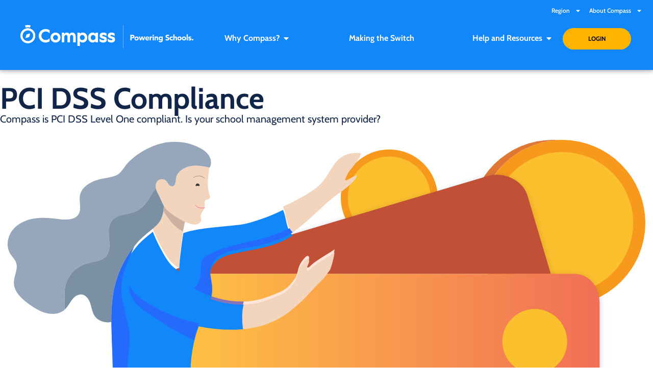

--- FILE ---
content_type: text/html; charset=UTF-8
request_url: https://www.compass.education/pcidss/
body_size: 21474
content:
<!doctype html>
<html lang="en-AU">
<head>
	<meta charset="UTF-8">
	<meta name="viewport" content="width=device-width, initial-scale=1">
	<link rel="profile" href="https://gmpg.org/xfn/11">
	
	
	
	<meta name='robots' content='index, follow, max-image-preview:large, max-snippet:-1, max-video-preview:-1' />

	<!-- This site is optimized with the Yoast SEO plugin v25.7 - https://yoast.com/wordpress/plugins/seo/ -->
	<title>PCIDSS | Compass Education AU</title>
	<meta name="description" content="Compass is PCI DSS Level One compliant. Is your school management system provider?" />
	<link rel="canonical" href="https://www.compass.education/pcidss/" />
	<meta property="og:locale" content="en_US" />
	<meta property="og:type" content="article" />
	<meta property="og:title" content="PCIDSS | Compass Education AU" />
	<meta property="og:description" content="Compass is PCI DSS Level One compliant. Is your school management system provider?" />
	<meta property="og:url" content="https://www.compass.education/pcidss/" />
	<meta property="og:site_name" content="Compass Education AU" />
	<meta property="article:publisher" content="https://www.facebook.com/compasseducationau/" />
	<meta property="article:modified_time" content="2024-03-22T05:41:12+00:00" />
	<meta property="og:image" content="https://www.compass.education/wp-content/uploads/2024/02/OpenGraph-1.jpg" />
	<meta property="og:image:width" content="2400" />
	<meta property="og:image:height" content="1260" />
	<meta property="og:image:type" content="image/jpeg" />
	<meta name="twitter:card" content="summary_large_image" />
	<meta name="twitter:label1" content="Est. reading time" />
	<meta name="twitter:data1" content="4 minutes" />
	<script type="application/ld+json" class="yoast-schema-graph">{"@context":"https://schema.org","@graph":[{"@type":"WebPage","@id":"https://www.compass.education/pcidss/","url":"https://www.compass.education/pcidss/","name":"PCIDSS | Compass Education AU","isPartOf":{"@id":"https://www.compass.education/#website"},"primaryImageOfPage":{"@id":"https://www.compass.education/pcidss/#primaryimage"},"image":{"@id":"https://www.compass.education/pcidss/#primaryimage"},"thumbnailUrl":"https://www.compass.education/wp-content/uploads/2024/02/OpenGraph-1.jpg","datePublished":"2024-02-18T04:31:55+00:00","dateModified":"2024-03-22T05:41:12+00:00","description":"Compass is PCI DSS Level One compliant. Is your school management system provider?","breadcrumb":{"@id":"https://www.compass.education/pcidss/#breadcrumb"},"inLanguage":"en-AU","potentialAction":[{"@type":"ReadAction","target":["https://www.compass.education/pcidss/"]}]},{"@type":"ImageObject","inLanguage":"en-AU","@id":"https://www.compass.education/pcidss/#primaryimage","url":"https://www.compass.education/wp-content/uploads/2024/02/OpenGraph-1.jpg","contentUrl":"https://www.compass.education/wp-content/uploads/2024/02/OpenGraph-1.jpg","width":2400,"height":1260,"caption":"Compass Education - School Management Software"},{"@type":"BreadcrumbList","@id":"https://www.compass.education/pcidss/#breadcrumb","itemListElement":[{"@type":"ListItem","position":1,"name":"Home","item":"https://www.compass.education/"},{"@type":"ListItem","position":2,"name":"PCIDSS"}]},{"@type":"WebSite","@id":"https://www.compass.education/#website","url":"https://www.compass.education/","name":"Compass Education","description":"","publisher":{"@id":"https://www.compass.education/#organization"},"potentialAction":[{"@type":"SearchAction","target":{"@type":"EntryPoint","urlTemplate":"https://www.compass.education/?s={search_term_string}"},"query-input":{"@type":"PropertyValueSpecification","valueRequired":true,"valueName":"search_term_string"}}],"inLanguage":"en-AU"},{"@type":"Organization","@id":"https://www.compass.education/#organization","name":"Compass Education","url":"https://www.compass.education/","logo":{"@type":"ImageObject","inLanguage":"en-AU","@id":"https://www.compass.education/#/schema/logo/image/","url":"https://www.compass.education/wp-content/uploads/2024/02/COMPASS_Icon_RGB.svg","contentUrl":"https://www.compass.education/wp-content/uploads/2024/02/COMPASS_Icon_RGB.svg","width":197,"height":239,"caption":"Compass Education"},"image":{"@id":"https://www.compass.education/#/schema/logo/image/"},"sameAs":["https://www.facebook.com/compasseducationau/","https://www.linkedin.com/company/compasseducation/"]}]}</script>
	<!-- / Yoast SEO plugin. -->


<link rel="alternate" title="oEmbed (JSON)" type="application/json+oembed" href="https://www.compass.education/wp-json/oembed/1.0/embed?url=https%3A%2F%2Fwww.compass.education%2Fpcidss%2F" />
<link rel="alternate" title="oEmbed (XML)" type="text/xml+oembed" href="https://www.compass.education/wp-json/oembed/1.0/embed?url=https%3A%2F%2Fwww.compass.education%2Fpcidss%2F&#038;format=xml" />
<style id='wp-img-auto-sizes-contain-inline-css'>
img:is([sizes=auto i],[sizes^="auto," i]){contain-intrinsic-size:3000px 1500px}
/*# sourceURL=wp-img-auto-sizes-contain-inline-css */
</style>

<style id='classic-theme-styles-inline-css'>
/*! This file is auto-generated */
.wp-block-button__link{color:#fff;background-color:#32373c;border-radius:9999px;box-shadow:none;text-decoration:none;padding:calc(.667em + 2px) calc(1.333em + 2px);font-size:1.125em}.wp-block-file__button{background:#32373c;color:#fff;text-decoration:none}
/*# sourceURL=/wp-includes/css/classic-themes.min.css */
</style>
<style id='dominant-color-styles-inline-css'>
img[data-dominant-color]:not(.has-transparency) { background-color: var(--dominant-color); }
/*# sourceURL=dominant-color-styles-inline-css */
</style>
<link rel='stylesheet' id='hello-elementor-css' href='https://www.compass.education/wp-content/themes/hello-elementor/style.min.css?ver=3.0.1' media='all' />
<link rel='stylesheet' id='hello-elementor-theme-style-css' href='https://www.compass.education/wp-content/themes/hello-elementor/theme.min.css?ver=3.0.1' media='all' />
<link rel='stylesheet' id='hello-elementor-header-footer-css' href='https://www.compass.education/wp-content/themes/hello-elementor/header-footer.min.css?ver=3.0.1' media='all' />
<link rel='stylesheet' id='elementor-frontend-css' href='https://www.compass.education/wp-content/plugins/elementor/assets/css/frontend.min.css?ver=3.31.2' media='all' />
<link rel='stylesheet' id='elementor-post-6-css' href='https://www.compass.education/wp-content/uploads/elementor/css/post-6.css?ver=1769198426' media='all' />
<link rel='stylesheet' id='widget-image-css' href='https://www.compass.education/wp-content/plugins/elementor/assets/css/widget-image.min.css?ver=3.31.2' media='all' />
<link rel='stylesheet' id='widget-heading-css' href='https://www.compass.education/wp-content/plugins/elementor/assets/css/widget-heading.min.css?ver=3.31.2' media='all' />
<link rel='stylesheet' id='widget-nav-menu-css' href='https://www.compass.education/wp-content/plugins/elementor-pro/assets/css/widget-nav-menu.min.css?ver=3.28.2' media='all' />
<link rel='stylesheet' id='e-animation-slideInDown-css' href='https://www.compass.education/wp-content/plugins/elementor/assets/lib/animations/styles/slideInDown.min.css?ver=3.31.2' media='all' />
<link rel='stylesheet' id='widget-mega-menu-css' href='https://www.compass.education/wp-content/plugins/elementor-pro/assets/css/widget-mega-menu.min.css?ver=3.28.2' media='all' />
<link rel='stylesheet' id='widget-divider-css' href='https://www.compass.education/wp-content/plugins/elementor/assets/css/widget-divider.min.css?ver=3.31.2' media='all' />
<link rel='stylesheet' id='widget-icon-list-css' href='https://www.compass.education/wp-content/plugins/elementor/assets/css/widget-icon-list.min.css?ver=3.31.2' media='all' />
<link rel='stylesheet' id='widget-social-icons-css' href='https://www.compass.education/wp-content/plugins/elementor/assets/css/widget-social-icons.min.css?ver=3.31.2' media='all' />
<link rel='stylesheet' id='e-apple-webkit-css' href='https://www.compass.education/wp-content/plugins/elementor/assets/css/conditionals/apple-webkit.min.css?ver=3.31.2' media='all' />
<link rel='stylesheet' id='widget-spacer-css' href='https://www.compass.education/wp-content/plugins/elementor/assets/css/widget-spacer.min.css?ver=3.31.2' media='all' />
<link rel='stylesheet' id='widget-post-info-css' href='https://www.compass.education/wp-content/plugins/elementor-pro/assets/css/widget-post-info.min.css?ver=3.28.2' media='all' />
<link rel='stylesheet' id='e-popup-css' href='https://www.compass.education/wp-content/plugins/elementor-pro/assets/css/conditionals/popup.min.css?ver=3.28.2' media='all' />
<link rel='stylesheet' id='elementor-post-1555-css' href='https://www.compass.education/wp-content/uploads/elementor/css/post-1555.css?ver=1769237395' media='all' />
<link rel='stylesheet' id='elementor-post-19-css' href='https://www.compass.education/wp-content/uploads/elementor/css/post-19.css?ver=1769198428' media='all' />
<link rel='stylesheet' id='elementor-post-320-css' href='https://www.compass.education/wp-content/uploads/elementor/css/post-320.css?ver=1769198428' media='all' />
<link rel='stylesheet' id='elementor-post-40-css' href='https://www.compass.education/wp-content/uploads/elementor/css/post-40.css?ver=1769198429' media='all' />
<link rel='stylesheet' id='elementor-post-1297-css' href='https://www.compass.education/wp-content/uploads/elementor/css/post-1297.css?ver=1769198428' media='all' />
<link rel='stylesheet' id='elementor-gf-local-cabin-css' href='https://www.compass.education/wp-content/uploads/elementor/google-fonts/css/cabin.css?ver=1743477172' media='all' />
<script src="https://www.compass.education/wp-includes/js/jquery/jquery.min.js?ver=3.7.1" id="jquery-core-js"></script>
<script src="https://www.compass.education/wp-includes/js/jquery/jquery-migrate.min.js?ver=3.4.1" id="jquery-migrate-js"></script>
<link rel="https://api.w.org/" href="https://www.compass.education/wp-json/" /><link rel="alternate" title="JSON" type="application/json" href="https://www.compass.education/wp-json/wp/v2/pages/1555" /><link rel="EditURI" type="application/rsd+xml" title="RSD" href="https://www.compass.education/xmlrpc.php?rsd" />
<!-- All the snippets are here:










<!--  Google Tag Manager  -->
<script>(function(w,d,s,l,i){w[l]=w[l]||[];w[l].push({'gtm.start':
new Date().getTime(),event:'gtm.js'});var f=d.getElementsByTagName(s)[0],
j=d.createElement(s),dl=l!='dataLayer'?'&l='+l:'';j.async=true;j.src=
'https://www.googletagmanager.com/gtm.js?id='+i+dl;f.parentNode.insertBefore(j,f);
})(window,document,'script','dataLayer','GTM-KTFGSLD');</script>
<!-- End Google Tag Manager -->





	
<!-- Start of Facebook Pixel embed  -->
<script>
!function(f,b,e,v,n,t,s)
{if(f.fbq)return;n=f.fbq=function(){n.callMethod?
n.callMethod.apply(n,arguments):n.queue.push(arguments)};
if(!f._fbq)f._fbq=n;n.push=n;n.loaded=!0;n.version='2.0';
n.queue=[];t=b.createElement(e);t.async=!0;
t.src=v;s=b.getElementsByTagName(e)[0];
s.parentNode.insertBefore(t,s)}(window,document,'script',
'https://connect.facebook.net/en_US/fbevents.js');
 fbq('init', '1512335612492694'); 
fbq('track', 'PageView');
</script>

<!--  End Facebook Pixel embed  -->

<!-- Start of Microsoft Clatiry embed  -->
<script type="text/javascript">
    (function(c,l,a,r,i,t,y){
        c[a]=c[a]||function(){(c[a].q=c[a].q||[]).push(arguments)};
        t=l.createElement(r);t.async=1;t.src="https://www.clarity.ms/tag/"+i;
        y=l.getElementsByTagName(r)[0];y.parentNode.insertBefore(t,y);
    })(window, document, "clarity", "script", "u7ha7c9ymi");
</script>
<!--  End Microsoft Clarity embed  -->


<!-- zoho snippets-->

<script type="text/javascript" src='https://crm.zoho.com.au/crm/javascript/zcga.js'></script>
	
<script src="https://cdn-au.pagesense.io/js/compasseducation/b5217d685a5e47f89f9e3192f7f71cdb.js"></script>
<!--desk_griddle project-->
<script src="https://cdn-au.pagesense.io/js/compasseducation/520543665f9948369478b2cf0c1eb2ef.js"></script>
	
	

	<!--  END SNIPPETS --><meta name="generator" content="dominant-color-images 1.2.0">
<meta name="generator" content="performance-lab 3.9.0; plugins: dominant-color-images">
<link rel="alternate" href="https://www.compass.education/pcidss/" hreflang="en-au" /><link rel="alternate" href="https://www.compass.education/uk/pcidss/" hreflang="en-gb" /><link rel="alternate" href="https://www.compass.education/ie/pcidss/" hreflang="en-ie" /><link rel="alternate" href="https://www.compass.education/pcidss/" hreflang="x-default" /><meta name="description" content="Compass is PCI DSS Level One compliant. Is your school management system provider?">
<meta name="generator" content="Elementor 3.31.2; features: e_font_icon_svg, additional_custom_breakpoints, e_element_cache; settings: css_print_method-external, google_font-enabled, font_display-swap">
			<style>
				.e-con.e-parent:nth-of-type(n+4):not(.e-lazyloaded):not(.e-no-lazyload),
				.e-con.e-parent:nth-of-type(n+4):not(.e-lazyloaded):not(.e-no-lazyload) * {
					background-image: none !important;
				}
				@media screen and (max-height: 1024px) {
					.e-con.e-parent:nth-of-type(n+3):not(.e-lazyloaded):not(.e-no-lazyload),
					.e-con.e-parent:nth-of-type(n+3):not(.e-lazyloaded):not(.e-no-lazyload) * {
						background-image: none !important;
					}
				}
				@media screen and (max-height: 640px) {
					.e-con.e-parent:nth-of-type(n+2):not(.e-lazyloaded):not(.e-no-lazyload),
					.e-con.e-parent:nth-of-type(n+2):not(.e-lazyloaded):not(.e-no-lazyload) * {
						background-image: none !important;
					}
				}
			</style>
			<link rel="icon" href="https://www.compass.education/wp-content/uploads/2024/01/cropped-Site-Favicon-256-150x150.png" sizes="32x32" />
<link rel="icon" href="https://www.compass.education/wp-content/uploads/2024/01/cropped-Site-Favicon-256.png" sizes="192x192" />
<link rel="apple-touch-icon" href="https://www.compass.education/wp-content/uploads/2024/01/cropped-Site-Favicon-256.png" />
<meta name="msapplication-TileImage" content="https://www.compass.education/wp-content/uploads/2024/01/cropped-Site-Favicon-256.png" />
		<style id="wp-custom-css">
			.wp-block-separator:not(.is-style-wide) {
	border:none;
    border-top:1px solid #ABC8E8;
	clear:both;
}		</style>
			
	
<style id='global-styles-inline-css'>
:root{--wp--preset--aspect-ratio--square: 1;--wp--preset--aspect-ratio--4-3: 4/3;--wp--preset--aspect-ratio--3-4: 3/4;--wp--preset--aspect-ratio--3-2: 3/2;--wp--preset--aspect-ratio--2-3: 2/3;--wp--preset--aspect-ratio--16-9: 16/9;--wp--preset--aspect-ratio--9-16: 9/16;--wp--preset--color--black: #000000;--wp--preset--color--cyan-bluish-gray: #abb8c3;--wp--preset--color--white: #ffffff;--wp--preset--color--pale-pink: #f78da7;--wp--preset--color--vivid-red: #cf2e2e;--wp--preset--color--luminous-vivid-orange: #ff6900;--wp--preset--color--luminous-vivid-amber: #fcb900;--wp--preset--color--light-green-cyan: #7bdcb5;--wp--preset--color--vivid-green-cyan: #00d084;--wp--preset--color--pale-cyan-blue: #8ed1fc;--wp--preset--color--vivid-cyan-blue: #0693e3;--wp--preset--color--vivid-purple: #9b51e0;--wp--preset--gradient--vivid-cyan-blue-to-vivid-purple: linear-gradient(135deg,rgb(6,147,227) 0%,rgb(155,81,224) 100%);--wp--preset--gradient--light-green-cyan-to-vivid-green-cyan: linear-gradient(135deg,rgb(122,220,180) 0%,rgb(0,208,130) 100%);--wp--preset--gradient--luminous-vivid-amber-to-luminous-vivid-orange: linear-gradient(135deg,rgb(252,185,0) 0%,rgb(255,105,0) 100%);--wp--preset--gradient--luminous-vivid-orange-to-vivid-red: linear-gradient(135deg,rgb(255,105,0) 0%,rgb(207,46,46) 100%);--wp--preset--gradient--very-light-gray-to-cyan-bluish-gray: linear-gradient(135deg,rgb(238,238,238) 0%,rgb(169,184,195) 100%);--wp--preset--gradient--cool-to-warm-spectrum: linear-gradient(135deg,rgb(74,234,220) 0%,rgb(151,120,209) 20%,rgb(207,42,186) 40%,rgb(238,44,130) 60%,rgb(251,105,98) 80%,rgb(254,248,76) 100%);--wp--preset--gradient--blush-light-purple: linear-gradient(135deg,rgb(255,206,236) 0%,rgb(152,150,240) 100%);--wp--preset--gradient--blush-bordeaux: linear-gradient(135deg,rgb(254,205,165) 0%,rgb(254,45,45) 50%,rgb(107,0,62) 100%);--wp--preset--gradient--luminous-dusk: linear-gradient(135deg,rgb(255,203,112) 0%,rgb(199,81,192) 50%,rgb(65,88,208) 100%);--wp--preset--gradient--pale-ocean: linear-gradient(135deg,rgb(255,245,203) 0%,rgb(182,227,212) 50%,rgb(51,167,181) 100%);--wp--preset--gradient--electric-grass: linear-gradient(135deg,rgb(202,248,128) 0%,rgb(113,206,126) 100%);--wp--preset--gradient--midnight: linear-gradient(135deg,rgb(2,3,129) 0%,rgb(40,116,252) 100%);--wp--preset--font-size--small: 13px;--wp--preset--font-size--medium: 20px;--wp--preset--font-size--large: 36px;--wp--preset--font-size--x-large: 42px;--wp--preset--spacing--20: 0.44rem;--wp--preset--spacing--30: 0.67rem;--wp--preset--spacing--40: 1rem;--wp--preset--spacing--50: 1.5rem;--wp--preset--spacing--60: 2.25rem;--wp--preset--spacing--70: 3.38rem;--wp--preset--spacing--80: 5.06rem;--wp--preset--shadow--natural: 6px 6px 9px rgba(0, 0, 0, 0.2);--wp--preset--shadow--deep: 12px 12px 50px rgba(0, 0, 0, 0.4);--wp--preset--shadow--sharp: 6px 6px 0px rgba(0, 0, 0, 0.2);--wp--preset--shadow--outlined: 6px 6px 0px -3px rgb(255, 255, 255), 6px 6px rgb(0, 0, 0);--wp--preset--shadow--crisp: 6px 6px 0px rgb(0, 0, 0);}:where(.is-layout-flex){gap: 0.5em;}:where(.is-layout-grid){gap: 0.5em;}body .is-layout-flex{display: flex;}.is-layout-flex{flex-wrap: wrap;align-items: center;}.is-layout-flex > :is(*, div){margin: 0;}body .is-layout-grid{display: grid;}.is-layout-grid > :is(*, div){margin: 0;}:where(.wp-block-columns.is-layout-flex){gap: 2em;}:where(.wp-block-columns.is-layout-grid){gap: 2em;}:where(.wp-block-post-template.is-layout-flex){gap: 1.25em;}:where(.wp-block-post-template.is-layout-grid){gap: 1.25em;}.has-black-color{color: var(--wp--preset--color--black) !important;}.has-cyan-bluish-gray-color{color: var(--wp--preset--color--cyan-bluish-gray) !important;}.has-white-color{color: var(--wp--preset--color--white) !important;}.has-pale-pink-color{color: var(--wp--preset--color--pale-pink) !important;}.has-vivid-red-color{color: var(--wp--preset--color--vivid-red) !important;}.has-luminous-vivid-orange-color{color: var(--wp--preset--color--luminous-vivid-orange) !important;}.has-luminous-vivid-amber-color{color: var(--wp--preset--color--luminous-vivid-amber) !important;}.has-light-green-cyan-color{color: var(--wp--preset--color--light-green-cyan) !important;}.has-vivid-green-cyan-color{color: var(--wp--preset--color--vivid-green-cyan) !important;}.has-pale-cyan-blue-color{color: var(--wp--preset--color--pale-cyan-blue) !important;}.has-vivid-cyan-blue-color{color: var(--wp--preset--color--vivid-cyan-blue) !important;}.has-vivid-purple-color{color: var(--wp--preset--color--vivid-purple) !important;}.has-black-background-color{background-color: var(--wp--preset--color--black) !important;}.has-cyan-bluish-gray-background-color{background-color: var(--wp--preset--color--cyan-bluish-gray) !important;}.has-white-background-color{background-color: var(--wp--preset--color--white) !important;}.has-pale-pink-background-color{background-color: var(--wp--preset--color--pale-pink) !important;}.has-vivid-red-background-color{background-color: var(--wp--preset--color--vivid-red) !important;}.has-luminous-vivid-orange-background-color{background-color: var(--wp--preset--color--luminous-vivid-orange) !important;}.has-luminous-vivid-amber-background-color{background-color: var(--wp--preset--color--luminous-vivid-amber) !important;}.has-light-green-cyan-background-color{background-color: var(--wp--preset--color--light-green-cyan) !important;}.has-vivid-green-cyan-background-color{background-color: var(--wp--preset--color--vivid-green-cyan) !important;}.has-pale-cyan-blue-background-color{background-color: var(--wp--preset--color--pale-cyan-blue) !important;}.has-vivid-cyan-blue-background-color{background-color: var(--wp--preset--color--vivid-cyan-blue) !important;}.has-vivid-purple-background-color{background-color: var(--wp--preset--color--vivid-purple) !important;}.has-black-border-color{border-color: var(--wp--preset--color--black) !important;}.has-cyan-bluish-gray-border-color{border-color: var(--wp--preset--color--cyan-bluish-gray) !important;}.has-white-border-color{border-color: var(--wp--preset--color--white) !important;}.has-pale-pink-border-color{border-color: var(--wp--preset--color--pale-pink) !important;}.has-vivid-red-border-color{border-color: var(--wp--preset--color--vivid-red) !important;}.has-luminous-vivid-orange-border-color{border-color: var(--wp--preset--color--luminous-vivid-orange) !important;}.has-luminous-vivid-amber-border-color{border-color: var(--wp--preset--color--luminous-vivid-amber) !important;}.has-light-green-cyan-border-color{border-color: var(--wp--preset--color--light-green-cyan) !important;}.has-vivid-green-cyan-border-color{border-color: var(--wp--preset--color--vivid-green-cyan) !important;}.has-pale-cyan-blue-border-color{border-color: var(--wp--preset--color--pale-cyan-blue) !important;}.has-vivid-cyan-blue-border-color{border-color: var(--wp--preset--color--vivid-cyan-blue) !important;}.has-vivid-purple-border-color{border-color: var(--wp--preset--color--vivid-purple) !important;}.has-vivid-cyan-blue-to-vivid-purple-gradient-background{background: var(--wp--preset--gradient--vivid-cyan-blue-to-vivid-purple) !important;}.has-light-green-cyan-to-vivid-green-cyan-gradient-background{background: var(--wp--preset--gradient--light-green-cyan-to-vivid-green-cyan) !important;}.has-luminous-vivid-amber-to-luminous-vivid-orange-gradient-background{background: var(--wp--preset--gradient--luminous-vivid-amber-to-luminous-vivid-orange) !important;}.has-luminous-vivid-orange-to-vivid-red-gradient-background{background: var(--wp--preset--gradient--luminous-vivid-orange-to-vivid-red) !important;}.has-very-light-gray-to-cyan-bluish-gray-gradient-background{background: var(--wp--preset--gradient--very-light-gray-to-cyan-bluish-gray) !important;}.has-cool-to-warm-spectrum-gradient-background{background: var(--wp--preset--gradient--cool-to-warm-spectrum) !important;}.has-blush-light-purple-gradient-background{background: var(--wp--preset--gradient--blush-light-purple) !important;}.has-blush-bordeaux-gradient-background{background: var(--wp--preset--gradient--blush-bordeaux) !important;}.has-luminous-dusk-gradient-background{background: var(--wp--preset--gradient--luminous-dusk) !important;}.has-pale-ocean-gradient-background{background: var(--wp--preset--gradient--pale-ocean) !important;}.has-electric-grass-gradient-background{background: var(--wp--preset--gradient--electric-grass) !important;}.has-midnight-gradient-background{background: var(--wp--preset--gradient--midnight) !important;}.has-small-font-size{font-size: var(--wp--preset--font-size--small) !important;}.has-medium-font-size{font-size: var(--wp--preset--font-size--medium) !important;}.has-large-font-size{font-size: var(--wp--preset--font-size--large) !important;}.has-x-large-font-size{font-size: var(--wp--preset--font-size--x-large) !important;}
/*# sourceURL=global-styles-inline-css */
</style>
</head>
<body class="wp-singular page-template-default page page-id-1555 wp-custom-logo wp-theme-hello-elementor elementor-default elementor-template-full-width elementor-kit-6 elementor-page elementor-page-1555 elementor-page-40">


<a class="skip-link screen-reader-text" href="#content">Skip to content</a>

		<header data-elementor-type="header" data-elementor-id="19" class="elementor elementor-19 elementor-location-header" data-elementor-post-type="elementor_library">
			<div class="elementor-element elementor-element-8eebc74 e-con-full e-flex e-con e-parent" data-id="8eebc74" data-element_type="container" data-settings="{&quot;background_background&quot;:&quot;classic&quot;}">
		<div class="elementor-element elementor-element-112b44a e-flex e-con-boxed e-con e-child" data-id="112b44a" data-element_type="container" data-settings="{&quot;background_background&quot;:&quot;classic&quot;}">
					<div class="e-con-inner">
				<div class="elementor-element elementor-element-19fe521 elementor-widget__width-initial elementor-widget-tablet__width-auto elementor-widget elementor-widget-theme-site-logo elementor-widget-image" data-id="19fe521" data-element_type="widget" data-widget_type="theme-site-logo.default">
				<div class="elementor-widget-container">
											<a href="https://www.compass.education">
			<img fetchpriority="high" width="1298" height="171" src="https://www.compass.education/wp-content/uploads/2024/01/Compass_logo_Strap_Solid_rev.png" class="attachment-full size-full wp-image-53" alt="Compass Education" srcset="https://www.compass.education/wp-content/uploads/2024/01/Compass_logo_Strap_Solid_rev.png 1298w, https://www.compass.education/wp-content/uploads/2024/01/Compass_logo_Strap_Solid_rev-300x40.png 300w, https://www.compass.education/wp-content/uploads/2024/01/Compass_logo_Strap_Solid_rev-1024x135.png 1024w, https://www.compass.education/wp-content/uploads/2024/01/Compass_logo_Strap_Solid_rev-768x101.png 768w" sizes="(max-width: 1298px) 100vw, 1298px" />				</a>
											</div>
				</div>
				<div class="elementor-element elementor-element-ad4ad02 elementor-hidden-tablet elementor-hidden-mobile elementor-widget__width-auto e-full_width e-n-menu-layout-horizontal e-n-menu-tablet elementor-widget elementor-widget-n-menu" data-id="ad4ad02" data-element_type="widget" data-settings="{&quot;menu_items&quot;:[{&quot;item_title&quot;:&quot;Why Compass?&quot;,&quot;_id&quot;:&quot;5e7a133&quot;,&quot;item_dropdown_content&quot;:&quot;yes&quot;,&quot;item_link&quot;:{&quot;url&quot;:&quot;&quot;,&quot;is_external&quot;:&quot;&quot;,&quot;nofollow&quot;:&quot;&quot;,&quot;custom_attributes&quot;:&quot;&quot;},&quot;item_icon&quot;:{&quot;value&quot;:&quot;&quot;,&quot;library&quot;:&quot;&quot;},&quot;item_icon_active&quot;:null,&quot;element_id&quot;:&quot;&quot;},{&quot;item_title&quot;:&quot;Making the Switch&quot;,&quot;_id&quot;:&quot;32609fc&quot;,&quot;__dynamic__&quot;:{&quot;item_link&quot;:&quot;[elementor-tag id=\&quot;1c7bdd0\&quot; name=\&quot;internal-url\&quot; settings=\&quot;%7B%22type%22%3A%22post%22%2C%22post_id%22%3A%221364%22%7D\&quot;]&quot;},&quot;item_link&quot;:{&quot;url&quot;:&quot;https:\/\/www.compass.education\/making-the-switch\/&quot;,&quot;is_external&quot;:&quot;&quot;,&quot;nofollow&quot;:&quot;&quot;,&quot;custom_attributes&quot;:&quot;&quot;},&quot;item_dropdown_content&quot;:&quot;no&quot;,&quot;item_icon&quot;:{&quot;value&quot;:&quot;&quot;,&quot;library&quot;:&quot;&quot;},&quot;item_icon_active&quot;:null,&quot;element_id&quot;:&quot;&quot;},{&quot;item_title&quot;:&quot;Help and Resources&quot;,&quot;_id&quot;:&quot;e607791&quot;,&quot;item_dropdown_content&quot;:&quot;yes&quot;,&quot;item_link&quot;:{&quot;url&quot;:&quot;&quot;,&quot;is_external&quot;:&quot;&quot;,&quot;nofollow&quot;:&quot;&quot;,&quot;custom_attributes&quot;:&quot;&quot;},&quot;item_icon&quot;:{&quot;value&quot;:&quot;&quot;,&quot;library&quot;:&quot;&quot;},&quot;item_icon_active&quot;:null,&quot;element_id&quot;:&quot;&quot;}],&quot;item_position_horizontal&quot;:&quot;stretch&quot;,&quot;menu_item_title_distance_from_content&quot;:{&quot;unit&quot;:&quot;px&quot;,&quot;size&quot;:43,&quot;sizes&quot;:[]},&quot;open_on&quot;:&quot;click&quot;,&quot;menu_item_title_distance_from_content_tablet&quot;:{&quot;unit&quot;:&quot;px&quot;,&quot;size&quot;:66,&quot;sizes&quot;:[]},&quot;content_width&quot;:&quot;full_width&quot;,&quot;item_layout&quot;:&quot;horizontal&quot;,&quot;horizontal_scroll&quot;:&quot;disable&quot;,&quot;breakpoint_selector&quot;:&quot;tablet&quot;,&quot;menu_item_title_distance_from_content_mobile&quot;:{&quot;unit&quot;:&quot;px&quot;,&quot;size&quot;:&quot;&quot;,&quot;sizes&quot;:[]}}" data-widget_type="mega-menu.default">
				<div class="elementor-widget-container">
							<nav class="e-n-menu" data-widget-number="181" aria-label="Menu">
					<button class="e-n-menu-toggle" id="menu-toggle-181" aria-haspopup="true" aria-expanded="false" aria-controls="menubar-181" aria-label="Menu Toggle">
			<span class="e-n-menu-toggle-icon e-open">
				<svg class="e-font-icon-svg e-eicon-menu-bar" viewBox="0 0 1000 1000" xmlns="http://www.w3.org/2000/svg"><path d="M104 333H896C929 333 958 304 958 271S929 208 896 208H104C71 208 42 237 42 271S71 333 104 333ZM104 583H896C929 583 958 554 958 521S929 458 896 458H104C71 458 42 487 42 521S71 583 104 583ZM104 833H896C929 833 958 804 958 771S929 708 896 708H104C71 708 42 737 42 771S71 833 104 833Z"></path></svg>			</span>
			<span class="e-n-menu-toggle-icon e-close">
				<svg class="e-font-icon-svg e-eicon-close" viewBox="0 0 1000 1000" xmlns="http://www.w3.org/2000/svg"><path d="M742 167L500 408 258 167C246 154 233 150 217 150 196 150 179 158 167 167 154 179 150 196 150 212 150 229 154 242 171 254L408 500 167 742C138 771 138 800 167 829 196 858 225 858 254 829L496 587 738 829C750 842 767 846 783 846 800 846 817 842 829 829 842 817 846 804 846 783 846 767 842 750 829 737L588 500 833 258C863 229 863 200 833 171 804 137 775 137 742 167Z"></path></svg>			</span>
		</button>
					<div class="e-n-menu-wrapper" id="menubar-181" aria-labelledby="menu-toggle-181">
				<ul class="e-n-menu-heading">
								<li class="e-n-menu-item">
				<div id="e-n-menu-title-1811" class="e-n-menu-title e-click">
					<div class="e-n-menu-title-container">												<span class="e-n-menu-title-text">
							Why Compass?						</span>
					</div>											<button id="e-n-menu-dropdown-icon-1811" class="e-n-menu-dropdown-icon e-focus" data-tab-index="1" aria-haspopup="true" aria-expanded="false" aria-controls="e-n-menu-content-1811" >
							<span class="e-n-menu-dropdown-icon-opened">
								<svg aria-hidden="true" class="e-font-icon-svg e-fas-caret-up" viewBox="0 0 320 512" xmlns="http://www.w3.org/2000/svg"><path d="M288.662 352H31.338c-17.818 0-26.741-21.543-14.142-34.142l128.662-128.662c7.81-7.81 20.474-7.81 28.284 0l128.662 128.662c12.6 12.599 3.676 34.142-14.142 34.142z"></path></svg>								<span class="elementor-screen-only">Close Why Compass?</span>
							</span>
							<span class="e-n-menu-dropdown-icon-closed">
								<svg aria-hidden="true" class="e-font-icon-svg e-fas-caret-down" viewBox="0 0 320 512" xmlns="http://www.w3.org/2000/svg"><path d="M31.3 192h257.3c17.8 0 26.7 21.5 14.1 34.1L174.1 354.8c-7.8 7.8-20.5 7.8-28.3 0L17.2 226.1C4.6 213.5 13.5 192 31.3 192z"></path></svg>								<span class="elementor-screen-only">Open Why Compass?</span>
							</span>
						</button>
									</div>
									<div class="e-n-menu-content">
						<div id="e-n-menu-content-1811" data-tab-index="1" aria-labelledby="e-n-menu-dropdown-icon-1811" class="elementor-element elementor-element-2a8d343 e-flex e-con-boxed e-con e-child" data-id="2a8d343" data-element_type="container" data-settings="{&quot;background_background&quot;:&quot;classic&quot;}">
					<div class="e-con-inner">
		<div class="elementor-element elementor-element-4a4272c animated-fast elementor-hidden-tablet elementor-hidden-mobile e-flex e-con-boxed elementor-invisible e-con e-child" data-id="4a4272c" data-element_type="container" data-settings="{&quot;background_background&quot;:&quot;classic&quot;,&quot;animation&quot;:&quot;slideInDown&quot;}">
					<div class="e-con-inner">
		<div class="elementor-element elementor-element-0053251 e-con-full e-flex e-con e-child" data-id="0053251" data-element_type="container" data-settings="{&quot;background_background&quot;:&quot;classic&quot;}">
				<div class="elementor-element elementor-element-5ae99db elementor-widget elementor-widget-image" data-id="5ae99db" data-element_type="widget" data-widget_type="image.default">
				<div class="elementor-widget-container">
															<img width="784" height="582" src="https://www.compass.education/wp-content/uploads/2024/01/WatchDemoDropdownimg_2.png" class="attachment-full size-full wp-image-168" alt="Watch a Demo" srcset="https://www.compass.education/wp-content/uploads/2024/01/WatchDemoDropdownimg_2.png 784w, https://www.compass.education/wp-content/uploads/2024/01/WatchDemoDropdownimg_2-300x223.png 300w, https://www.compass.education/wp-content/uploads/2024/01/WatchDemoDropdownimg_2-768x570.png 768w" sizes="(max-width: 784px) 100vw, 784px" />															</div>
				</div>
				<div class="elementor-element elementor-element-f235675 elementor-widget elementor-widget-heading" data-id="f235675" data-element_type="widget" data-widget_type="heading.default">
				<div class="elementor-widget-container">
					<h3 class="elementor-heading-title elementor-size-default">Want a Demo?</h3>				</div>
				</div>
				<div class="elementor-element elementor-element-7a7e14e elementor-widget elementor-widget-text-editor" data-id="7a7e14e" data-element_type="widget" data-widget_type="text-editor.default">
				<div class="elementor-widget-container">
									<p>See all that Compass has to offer in video demonstration or book a personalised 1:1 demo with our customer success team.</p>								</div>
				</div>
				<div class="elementor-element elementor-element-9c532c6 elementor-align-justify elementor-widget elementor-widget-button" data-id="9c532c6" data-element_type="widget" data-widget_type="button.default">
				<div class="elementor-widget-container">
									<div class="elementor-button-wrapper">
					<a class="elementor-button elementor-button-link elementor-size-xs" href="https://www.compass.education/book-demo/">
						<span class="elementor-button-content-wrapper">
									<span class="elementor-button-text">Book a 1:1 Demo</span>
					</span>
					</a>
				</div>
								</div>
				</div>
				<div class="elementor-element elementor-element-059289b elementor-align-justify elementor-widget elementor-widget-button" data-id="059289b" data-element_type="widget" data-widget_type="button.default">
				<div class="elementor-widget-container">
									<div class="elementor-button-wrapper">
					<a class="elementor-button elementor-button-link elementor-size-xs" href="https://www.compass.education/watch-a-demo/">
						<span class="elementor-button-content-wrapper">
									<span class="elementor-button-text">Watch a Demo</span>
					</span>
					</a>
				</div>
								</div>
				</div>
				</div>
		<div class="elementor-element elementor-element-7a9127a e-con-full e-flex e-con e-child" data-id="7a9127a" data-element_type="container">
				<div class="elementor-element elementor-element-121ac83 elementor-widget elementor-widget-heading" data-id="121ac83" data-element_type="widget" data-widget_type="heading.default">
				<div class="elementor-widget-container">
					<h5 class="elementor-heading-title elementor-size-default">Features</h5>				</div>
				</div>
				<div class="elementor-element elementor-element-ff4a5fe elementor-nav-menu__align-start elementor-nav-menu--stretch elementor-nav-menu--dropdown-tablet elementor-nav-menu__text-align-aside elementor-nav-menu--toggle elementor-nav-menu--burger elementor-widget elementor-widget-nav-menu" data-id="ff4a5fe" data-element_type="widget" data-settings="{&quot;full_width&quot;:&quot;stretch&quot;,&quot;submenu_icon&quot;:{&quot;value&quot;:&quot;&lt;i class=\&quot;\&quot;&gt;&lt;\/i&gt;&quot;,&quot;library&quot;:&quot;&quot;},&quot;layout&quot;:&quot;vertical&quot;,&quot;toggle&quot;:&quot;burger&quot;}" data-widget_type="nav-menu.default">
				<div class="elementor-widget-container">
								<nav aria-label="Menu" class="elementor-nav-menu--main elementor-nav-menu__container elementor-nav-menu--layout-vertical e--pointer-none">
				<ul id="menu-1-ff4a5fe" class="elementor-nav-menu sm-vertical"><li class="menu-item menu-item-type-post_type menu-item-object-page menu-item-708"><a href="https://www.compass.education/features/" class="elementor-item">Explore all Features</a></li>
<li class="menu-item menu-item-type-custom menu-item-object-custom menu-item-1061"><a href="/features#leadership-and-school-administration" class="elementor-item elementor-item-anchor">Leadership &#038; School Administration</a></li>
<li class="menu-item menu-item-type-custom menu-item-object-custom menu-item-1062"><a href="/features#wellbeing" class="elementor-item elementor-item-anchor">Wellbeing</a></li>
<li class="menu-item menu-item-type-custom menu-item-object-custom menu-item-1063"><a href="/features#school-community" class="elementor-item elementor-item-anchor">School Community</a></li>
<li class="menu-item menu-item-type-custom menu-item-object-custom menu-item-1064"><a href="/features#learning-management" class="elementor-item elementor-item-anchor">Learning Management</a></li>
<li class="menu-item menu-item-type-custom menu-item-object-custom menu-item-8474"><a href="/features#finance-management" class="elementor-item elementor-item-anchor">Finance Management</a></li>
</ul>			</nav>
					<div class="elementor-menu-toggle" role="button" tabindex="0" aria-label="Menu Toggle" aria-expanded="false">
			<svg aria-hidden="true" role="presentation" class="elementor-menu-toggle__icon--open e-font-icon-svg e-eicon-menu-bar" viewBox="0 0 1000 1000" xmlns="http://www.w3.org/2000/svg"><path d="M104 333H896C929 333 958 304 958 271S929 208 896 208H104C71 208 42 237 42 271S71 333 104 333ZM104 583H896C929 583 958 554 958 521S929 458 896 458H104C71 458 42 487 42 521S71 583 104 583ZM104 833H896C929 833 958 804 958 771S929 708 896 708H104C71 708 42 737 42 771S71 833 104 833Z"></path></svg><svg aria-hidden="true" role="presentation" class="elementor-menu-toggle__icon--close e-font-icon-svg e-eicon-close" viewBox="0 0 1000 1000" xmlns="http://www.w3.org/2000/svg"><path d="M742 167L500 408 258 167C246 154 233 150 217 150 196 150 179 158 167 167 154 179 150 196 150 212 150 229 154 242 171 254L408 500 167 742C138 771 138 800 167 829 196 858 225 858 254 829L496 587 738 829C750 842 767 846 783 846 800 846 817 842 829 829 842 817 846 804 846 783 846 767 842 750 829 737L588 500 833 258C863 229 863 200 833 171 804 137 775 137 742 167Z"></path></svg>		</div>
					<nav class="elementor-nav-menu--dropdown elementor-nav-menu__container" aria-hidden="true">
				<ul id="menu-2-ff4a5fe" class="elementor-nav-menu sm-vertical"><li class="menu-item menu-item-type-post_type menu-item-object-page menu-item-708"><a href="https://www.compass.education/features/" class="elementor-item" tabindex="-1">Explore all Features</a></li>
<li class="menu-item menu-item-type-custom menu-item-object-custom menu-item-1061"><a href="/features#leadership-and-school-administration" class="elementor-item elementor-item-anchor" tabindex="-1">Leadership &#038; School Administration</a></li>
<li class="menu-item menu-item-type-custom menu-item-object-custom menu-item-1062"><a href="/features#wellbeing" class="elementor-item elementor-item-anchor" tabindex="-1">Wellbeing</a></li>
<li class="menu-item menu-item-type-custom menu-item-object-custom menu-item-1063"><a href="/features#school-community" class="elementor-item elementor-item-anchor" tabindex="-1">School Community</a></li>
<li class="menu-item menu-item-type-custom menu-item-object-custom menu-item-1064"><a href="/features#learning-management" class="elementor-item elementor-item-anchor" tabindex="-1">Learning Management</a></li>
<li class="menu-item menu-item-type-custom menu-item-object-custom menu-item-8474"><a href="/features#finance-management" class="elementor-item elementor-item-anchor" tabindex="-1">Finance Management</a></li>
</ul>			</nav>
						</div>
				</div>
				</div>
		<div class="elementor-element elementor-element-ccc6a30 e-con-full e-flex e-con e-child" data-id="ccc6a30" data-element_type="container">
				<div class="elementor-element elementor-element-a27b76b elementor-widget elementor-widget-heading" data-id="a27b76b" data-element_type="widget" data-widget_type="heading.default">
				<div class="elementor-widget-container">
					<h5 class="elementor-heading-title elementor-size-default">For Schools</h5>				</div>
				</div>
				<div class="elementor-element elementor-element-d64b257 elementor-nav-menu__align-start elementor-nav-menu--stretch elementor-nav-menu--dropdown-tablet elementor-nav-menu__text-align-aside elementor-nav-menu--toggle elementor-nav-menu--burger elementor-widget elementor-widget-nav-menu" data-id="d64b257" data-element_type="widget" data-settings="{&quot;full_width&quot;:&quot;stretch&quot;,&quot;submenu_icon&quot;:{&quot;value&quot;:&quot;&lt;svg class=\&quot;e-font-icon-svg e-fas-angle-down\&quot; viewBox=\&quot;0 0 320 512\&quot; xmlns=\&quot;http:\/\/www.w3.org\/2000\/svg\&quot;&gt;&lt;path d=\&quot;M143 352.3L7 216.3c-9.4-9.4-9.4-24.6 0-33.9l22.6-22.6c9.4-9.4 24.6-9.4 33.9 0l96.4 96.4 96.4-96.4c9.4-9.4 24.6-9.4 33.9 0l22.6 22.6c9.4 9.4 9.4 24.6 0 33.9l-136 136c-9.2 9.4-24.4 9.4-33.8 0z\&quot;&gt;&lt;\/path&gt;&lt;\/svg&gt;&quot;,&quot;library&quot;:&quot;fa-solid&quot;},&quot;layout&quot;:&quot;vertical&quot;,&quot;toggle&quot;:&quot;burger&quot;}" data-widget_type="nav-menu.default">
				<div class="elementor-widget-container">
								<nav aria-label="Menu" class="elementor-nav-menu--main elementor-nav-menu__container elementor-nav-menu--layout-vertical e--pointer-none">
				<ul id="menu-1-d64b257" class="elementor-nav-menu sm-vertical"><li class="menu-item menu-item-type-post_type menu-item-object-page menu-item-745"><a href="https://www.compass.education/compass-features/compass-for-schools/" class="elementor-item">Why Compass?</a></li>
<li class="menu-item menu-item-type-post_type menu-item-object-page menu-item-848"><a href="https://www.compass.education/support/support-centre/" class="elementor-item">Support</a></li>
<li class="menu-item menu-item-type-post_type menu-item-object-page menu-item-3368"><a href="https://www.compass.education/compass-features/compass-for-schools/integration-partners/" class="elementor-item">Integration Partners</a></li>
</ul>			</nav>
					<div class="elementor-menu-toggle" role="button" tabindex="0" aria-label="Menu Toggle" aria-expanded="false">
			<svg aria-hidden="true" role="presentation" class="elementor-menu-toggle__icon--open e-font-icon-svg e-eicon-menu-bar" viewBox="0 0 1000 1000" xmlns="http://www.w3.org/2000/svg"><path d="M104 333H896C929 333 958 304 958 271S929 208 896 208H104C71 208 42 237 42 271S71 333 104 333ZM104 583H896C929 583 958 554 958 521S929 458 896 458H104C71 458 42 487 42 521S71 583 104 583ZM104 833H896C929 833 958 804 958 771S929 708 896 708H104C71 708 42 737 42 771S71 833 104 833Z"></path></svg><svg aria-hidden="true" role="presentation" class="elementor-menu-toggle__icon--close e-font-icon-svg e-eicon-close" viewBox="0 0 1000 1000" xmlns="http://www.w3.org/2000/svg"><path d="M742 167L500 408 258 167C246 154 233 150 217 150 196 150 179 158 167 167 154 179 150 196 150 212 150 229 154 242 171 254L408 500 167 742C138 771 138 800 167 829 196 858 225 858 254 829L496 587 738 829C750 842 767 846 783 846 800 846 817 842 829 829 842 817 846 804 846 783 846 767 842 750 829 737L588 500 833 258C863 229 863 200 833 171 804 137 775 137 742 167Z"></path></svg>		</div>
					<nav class="elementor-nav-menu--dropdown elementor-nav-menu__container" aria-hidden="true">
				<ul id="menu-2-d64b257" class="elementor-nav-menu sm-vertical"><li class="menu-item menu-item-type-post_type menu-item-object-page menu-item-745"><a href="https://www.compass.education/compass-features/compass-for-schools/" class="elementor-item" tabindex="-1">Why Compass?</a></li>
<li class="menu-item menu-item-type-post_type menu-item-object-page menu-item-848"><a href="https://www.compass.education/support/support-centre/" class="elementor-item" tabindex="-1">Support</a></li>
<li class="menu-item menu-item-type-post_type menu-item-object-page menu-item-3368"><a href="https://www.compass.education/compass-features/compass-for-schools/integration-partners/" class="elementor-item" tabindex="-1">Integration Partners</a></li>
</ul>			</nav>
						</div>
				</div>
				</div>
		<div class="elementor-element elementor-element-81b1e6a e-con-full e-flex e-con e-child" data-id="81b1e6a" data-element_type="container">
				<div class="elementor-element elementor-element-6d15d97 elementor-widget elementor-widget-heading" data-id="6d15d97" data-element_type="widget" data-widget_type="heading.default">
				<div class="elementor-widget-container">
					<h5 class="elementor-heading-title elementor-size-default">For Parents</h5>				</div>
				</div>
				<div class="elementor-element elementor-element-7e72352 elementor-nav-menu__align-start elementor-nav-menu--stretch elementor-nav-menu--dropdown-tablet elementor-nav-menu__text-align-aside elementor-nav-menu--toggle elementor-nav-menu--burger elementor-widget elementor-widget-nav-menu" data-id="7e72352" data-element_type="widget" data-settings="{&quot;full_width&quot;:&quot;stretch&quot;,&quot;submenu_icon&quot;:{&quot;value&quot;:&quot;&lt;svg class=\&quot;e-font-icon-svg e-fas-angle-down\&quot; viewBox=\&quot;0 0 320 512\&quot; xmlns=\&quot;http:\/\/www.w3.org\/2000\/svg\&quot;&gt;&lt;path d=\&quot;M143 352.3L7 216.3c-9.4-9.4-9.4-24.6 0-33.9l22.6-22.6c9.4-9.4 24.6-9.4 33.9 0l96.4 96.4 96.4-96.4c9.4-9.4 24.6-9.4 33.9 0l22.6 22.6c9.4 9.4 9.4 24.6 0 33.9l-136 136c-9.2 9.4-24.4 9.4-33.8 0z\&quot;&gt;&lt;\/path&gt;&lt;\/svg&gt;&quot;,&quot;library&quot;:&quot;fa-solid&quot;},&quot;layout&quot;:&quot;vertical&quot;,&quot;toggle&quot;:&quot;burger&quot;}" data-widget_type="nav-menu.default">
				<div class="elementor-widget-container">
								<nav aria-label="Menu" class="elementor-nav-menu--main elementor-nav-menu__container elementor-nav-menu--layout-vertical e--pointer-none">
				<ul id="menu-1-7e72352" class="elementor-nav-menu sm-vertical"><li class="menu-item menu-item-type-post_type menu-item-object-page menu-item-799"><a href="https://www.compass.education/compass-features/compass-for-parents/" class="elementor-item">Why Compass?</a></li>
<li class="menu-item menu-item-type-post_type menu-item-object-page menu-item-1281"><a href="https://www.compass.education/guide/" class="elementor-item">Parent Guide</a></li>
<li class="menu-item menu-item-type-post_type menu-item-object-page menu-item-847"><a href="https://www.compass.education/support/parent-faq/" class="elementor-item">Parent FAQ</a></li>
</ul>			</nav>
					<div class="elementor-menu-toggle" role="button" tabindex="0" aria-label="Menu Toggle" aria-expanded="false">
			<svg aria-hidden="true" role="presentation" class="elementor-menu-toggle__icon--open e-font-icon-svg e-eicon-menu-bar" viewBox="0 0 1000 1000" xmlns="http://www.w3.org/2000/svg"><path d="M104 333H896C929 333 958 304 958 271S929 208 896 208H104C71 208 42 237 42 271S71 333 104 333ZM104 583H896C929 583 958 554 958 521S929 458 896 458H104C71 458 42 487 42 521S71 583 104 583ZM104 833H896C929 833 958 804 958 771S929 708 896 708H104C71 708 42 737 42 771S71 833 104 833Z"></path></svg><svg aria-hidden="true" role="presentation" class="elementor-menu-toggle__icon--close e-font-icon-svg e-eicon-close" viewBox="0 0 1000 1000" xmlns="http://www.w3.org/2000/svg"><path d="M742 167L500 408 258 167C246 154 233 150 217 150 196 150 179 158 167 167 154 179 150 196 150 212 150 229 154 242 171 254L408 500 167 742C138 771 138 800 167 829 196 858 225 858 254 829L496 587 738 829C750 842 767 846 783 846 800 846 817 842 829 829 842 817 846 804 846 783 846 767 842 750 829 737L588 500 833 258C863 229 863 200 833 171 804 137 775 137 742 167Z"></path></svg>		</div>
					<nav class="elementor-nav-menu--dropdown elementor-nav-menu__container" aria-hidden="true">
				<ul id="menu-2-7e72352" class="elementor-nav-menu sm-vertical"><li class="menu-item menu-item-type-post_type menu-item-object-page menu-item-799"><a href="https://www.compass.education/compass-features/compass-for-parents/" class="elementor-item" tabindex="-1">Why Compass?</a></li>
<li class="menu-item menu-item-type-post_type menu-item-object-page menu-item-1281"><a href="https://www.compass.education/guide/" class="elementor-item" tabindex="-1">Parent Guide</a></li>
<li class="menu-item menu-item-type-post_type menu-item-object-page menu-item-847"><a href="https://www.compass.education/support/parent-faq/" class="elementor-item" tabindex="-1">Parent FAQ</a></li>
</ul>			</nav>
						</div>
				</div>
				</div>
					</div>
				</div>
					</div>
				</div>
							</div>
							</li>
					<li class="e-n-menu-item">
				<div id="e-n-menu-title-1812" class="e-n-menu-title">
					<a class="e-n-menu-title-container e-focus e-link" href="https://www.compass.education/making-the-switch/">												<span class="e-n-menu-title-text">
							Making the Switch						</span>
					</a>									</div>
							</li>
					<li class="e-n-menu-item">
				<div id="e-n-menu-title-1813" class="e-n-menu-title e-click">
					<div class="e-n-menu-title-container">												<span class="e-n-menu-title-text">
							Help and Resources						</span>
					</div>											<button id="e-n-menu-dropdown-icon-1813" class="e-n-menu-dropdown-icon e-focus" data-tab-index="3" aria-haspopup="true" aria-expanded="false" aria-controls="e-n-menu-content-1813" >
							<span class="e-n-menu-dropdown-icon-opened">
								<svg aria-hidden="true" class="e-font-icon-svg e-fas-caret-up" viewBox="0 0 320 512" xmlns="http://www.w3.org/2000/svg"><path d="M288.662 352H31.338c-17.818 0-26.741-21.543-14.142-34.142l128.662-128.662c7.81-7.81 20.474-7.81 28.284 0l128.662 128.662c12.6 12.599 3.676 34.142-14.142 34.142z"></path></svg>								<span class="elementor-screen-only">Close Help and Resources</span>
							</span>
							<span class="e-n-menu-dropdown-icon-closed">
								<svg aria-hidden="true" class="e-font-icon-svg e-fas-caret-down" viewBox="0 0 320 512" xmlns="http://www.w3.org/2000/svg"><path d="M31.3 192h257.3c17.8 0 26.7 21.5 14.1 34.1L174.1 354.8c-7.8 7.8-20.5 7.8-28.3 0L17.2 226.1C4.6 213.5 13.5 192 31.3 192z"></path></svg>								<span class="elementor-screen-only">Open Help and Resources</span>
							</span>
						</button>
									</div>
									<div class="e-n-menu-content">
						<div id="e-n-menu-content-1813" data-tab-index="3" aria-labelledby="e-n-menu-dropdown-icon-1813" class="elementor-element elementor-element-8b0643d e-con-full e-flex e-con e-child" data-id="8b0643d" data-element_type="container" data-settings="{&quot;background_background&quot;:&quot;classic&quot;}">
		<div class="elementor-element elementor-element-cd9cbd5 animated-fast e-flex e-con-boxed elementor-invisible e-con e-child" data-id="cd9cbd5" data-element_type="container" data-settings="{&quot;background_background&quot;:&quot;classic&quot;,&quot;animation&quot;:&quot;slideInDown&quot;}">
					<div class="e-con-inner">
		<div class="elementor-element elementor-element-ef2d72a e-con-full e-flex e-con e-child" data-id="ef2d72a" data-element_type="container">
				<div class="elementor-element elementor-element-f81ebdb elementor-widget elementor-widget-heading" data-id="f81ebdb" data-element_type="widget" data-widget_type="heading.default">
				<div class="elementor-widget-container">
					<h3 class="elementor-heading-title elementor-size-default">Experience Compass</h3>				</div>
				</div>
		<a class="elementor-element elementor-element-bd1fa1f e-con-full e-transform e-flex e-con e-child" data-id="bd1fa1f" data-element_type="container" data-settings="{&quot;background_background&quot;:&quot;classic&quot;,&quot;_transform_translateX_effect_hover&quot;:{&quot;unit&quot;:&quot;px&quot;,&quot;size&quot;:10,&quot;sizes&quot;:[]},&quot;_transform_translateX_effect_hover_tablet&quot;:{&quot;unit&quot;:&quot;px&quot;,&quot;size&quot;:&quot;&quot;,&quot;sizes&quot;:[]},&quot;_transform_translateX_effect_hover_mobile&quot;:{&quot;unit&quot;:&quot;px&quot;,&quot;size&quot;:&quot;&quot;,&quot;sizes&quot;:[]},&quot;_transform_translateY_effect_hover&quot;:{&quot;unit&quot;:&quot;px&quot;,&quot;size&quot;:&quot;&quot;,&quot;sizes&quot;:[]},&quot;_transform_translateY_effect_hover_tablet&quot;:{&quot;unit&quot;:&quot;px&quot;,&quot;size&quot;:&quot;&quot;,&quot;sizes&quot;:[]},&quot;_transform_translateY_effect_hover_mobile&quot;:{&quot;unit&quot;:&quot;px&quot;,&quot;size&quot;:&quot;&quot;,&quot;sizes&quot;:[]}}" href="https://www.compass.education/watch-a-demo/">
				<div class="elementor-element elementor-element-c67662e elementor-widget elementor-widget-heading" data-id="c67662e" data-element_type="widget" data-widget_type="heading.default">
				<div class="elementor-widget-container">
					<h5 class="elementor-heading-title elementor-size-default">Watch a Demo</h5>				</div>
				</div>
				<div class="elementor-element elementor-element-cd626f4 elementor-widget elementor-widget-text-editor" data-id="cd626f4" data-element_type="widget" data-widget_type="text-editor.default">
				<div class="elementor-widget-container">
									<div class="dropdown-card-content"><p class="dropdown-card-text">See all that Compass has to offer in a video demonstration with our customer success team.</p></div>								</div>
				</div>
				</a>
		<a class="elementor-element elementor-element-fc8dfe6 e-con-full e-transform e-flex e-con e-child" data-id="fc8dfe6" data-element_type="container" data-settings="{&quot;background_background&quot;:&quot;classic&quot;,&quot;_transform_translateX_effect_hover&quot;:{&quot;unit&quot;:&quot;px&quot;,&quot;size&quot;:10,&quot;sizes&quot;:[]},&quot;_transform_translateX_effect_hover_tablet&quot;:{&quot;unit&quot;:&quot;px&quot;,&quot;size&quot;:&quot;&quot;,&quot;sizes&quot;:[]},&quot;_transform_translateX_effect_hover_mobile&quot;:{&quot;unit&quot;:&quot;px&quot;,&quot;size&quot;:&quot;&quot;,&quot;sizes&quot;:[]},&quot;_transform_translateY_effect_hover&quot;:{&quot;unit&quot;:&quot;px&quot;,&quot;size&quot;:&quot;&quot;,&quot;sizes&quot;:[]},&quot;_transform_translateY_effect_hover_tablet&quot;:{&quot;unit&quot;:&quot;px&quot;,&quot;size&quot;:&quot;&quot;,&quot;sizes&quot;:[]},&quot;_transform_translateY_effect_hover_mobile&quot;:{&quot;unit&quot;:&quot;px&quot;,&quot;size&quot;:&quot;&quot;,&quot;sizes&quot;:[]}}" href="https://www.compass.education/book-demo/">
				<div class="elementor-element elementor-element-7a828d7 elementor-widget elementor-widget-heading" data-id="7a828d7" data-element_type="widget" data-widget_type="heading.default">
				<div class="elementor-widget-container">
					<h5 class="elementor-heading-title elementor-size-default">Book your own Demo</h5>				</div>
				</div>
				<div class="elementor-element elementor-element-e0ed7cc elementor-widget elementor-widget-text-editor" data-id="e0ed7cc" data-element_type="widget" data-widget_type="text-editor.default">
				<div class="elementor-widget-container">
									<div class="dropdown-card-content"><p class="dropdown-card-text">We&#8217;ll show you how Compass can help your school achieve a seamlessly integrated solution to get your teachers doing what they love &#8211; teaching!</p></div>								</div>
				</div>
				</a>
		<a class="elementor-element elementor-element-b73c67b e-con-full e-transform e-flex e-con e-child" data-id="b73c67b" data-element_type="container" data-settings="{&quot;background_background&quot;:&quot;classic&quot;,&quot;_transform_translateX_effect_hover&quot;:{&quot;unit&quot;:&quot;px&quot;,&quot;size&quot;:10,&quot;sizes&quot;:[]},&quot;_transform_translateX_effect_hover_tablet&quot;:{&quot;unit&quot;:&quot;px&quot;,&quot;size&quot;:&quot;&quot;,&quot;sizes&quot;:[]},&quot;_transform_translateX_effect_hover_mobile&quot;:{&quot;unit&quot;:&quot;px&quot;,&quot;size&quot;:&quot;&quot;,&quot;sizes&quot;:[]},&quot;_transform_translateY_effect_hover&quot;:{&quot;unit&quot;:&quot;px&quot;,&quot;size&quot;:&quot;&quot;,&quot;sizes&quot;:[]},&quot;_transform_translateY_effect_hover_tablet&quot;:{&quot;unit&quot;:&quot;px&quot;,&quot;size&quot;:&quot;&quot;,&quot;sizes&quot;:[]},&quot;_transform_translateY_effect_hover_mobile&quot;:{&quot;unit&quot;:&quot;px&quot;,&quot;size&quot;:&quot;&quot;,&quot;sizes&quot;:[]}}" href="https://www.compass.education/request-info-pack/">
				<div class="elementor-element elementor-element-80ef5bb elementor-widget elementor-widget-heading" data-id="80ef5bb" data-element_type="widget" data-widget_type="heading.default">
				<div class="elementor-widget-container">
					<h5 class="elementor-heading-title elementor-size-default">Request an Info Pack</h5>				</div>
				</div>
				<div class="elementor-element elementor-element-e05efba elementor-widget elementor-widget-text-editor" data-id="e05efba" data-element_type="widget" data-widget_type="text-editor.default">
				<div class="elementor-widget-container">
									<div class="dropdown-card-content"><p class="dropdown-card-text">Request an Info Pack and we&#8217;ll send you a comprehensive guide to Compass that you can read at your leisure.</p></div>								</div>
				</div>
				</a>
				</div>
		<div class="elementor-element elementor-element-6a94c48 e-con-full e-flex e-con e-child" data-id="6a94c48" data-element_type="container">
				<div class="elementor-element elementor-element-4325e7f elementor-widget elementor-widget-heading" data-id="4325e7f" data-element_type="widget" data-widget_type="heading.default">
				<div class="elementor-widget-container">
					<h5 class="elementor-heading-title elementor-size-default">Resources</h5>				</div>
				</div>
				<div class="elementor-element elementor-element-dea6f7e elementor-nav-menu__align-start elementor-nav-menu--stretch elementor-nav-menu--dropdown-tablet elementor-nav-menu__text-align-aside elementor-nav-menu--toggle elementor-nav-menu--burger elementor-widget elementor-widget-nav-menu" data-id="dea6f7e" data-element_type="widget" data-settings="{&quot;full_width&quot;:&quot;stretch&quot;,&quot;submenu_icon&quot;:{&quot;value&quot;:&quot;&lt;svg class=\&quot;e-font-icon-svg e-fas-angle-down\&quot; viewBox=\&quot;0 0 320 512\&quot; xmlns=\&quot;http:\/\/www.w3.org\/2000\/svg\&quot;&gt;&lt;path d=\&quot;M143 352.3L7 216.3c-9.4-9.4-9.4-24.6 0-33.9l22.6-22.6c9.4-9.4 24.6-9.4 33.9 0l96.4 96.4 96.4-96.4c9.4-9.4 24.6-9.4 33.9 0l22.6 22.6c9.4 9.4 9.4 24.6 0 33.9l-136 136c-9.2 9.4-24.4 9.4-33.8 0z\&quot;&gt;&lt;\/path&gt;&lt;\/svg&gt;&quot;,&quot;library&quot;:&quot;fa-solid&quot;},&quot;layout&quot;:&quot;vertical&quot;,&quot;toggle&quot;:&quot;burger&quot;}" data-widget_type="nav-menu.default">
				<div class="elementor-widget-container">
								<nav aria-label="Menu" class="elementor-nav-menu--main elementor-nav-menu__container elementor-nav-menu--layout-vertical e--pointer-none">
				<ul id="menu-1-dea6f7e" class="elementor-nav-menu sm-vertical"><li class="menu-item menu-item-type-post_type menu-item-object-page menu-item-587"><a href="https://www.compass.education/blog/" class="elementor-item">News and Blog</a></li>
<li class="menu-item menu-item-type-post_type menu-item-object-page menu-item-8113"><a href="https://www.compass.education/case-studies/" class="elementor-item">Case Studies</a></li>
<li class="menu-item menu-item-type-post_type menu-item-object-page menu-item-1352"><a href="https://www.compass.education/request-info-pack/" class="elementor-item">Request Info Pack</a></li>
</ul>			</nav>
					<div class="elementor-menu-toggle" role="button" tabindex="0" aria-label="Menu Toggle" aria-expanded="false">
			<svg aria-hidden="true" role="presentation" class="elementor-menu-toggle__icon--open e-font-icon-svg e-eicon-menu-bar" viewBox="0 0 1000 1000" xmlns="http://www.w3.org/2000/svg"><path d="M104 333H896C929 333 958 304 958 271S929 208 896 208H104C71 208 42 237 42 271S71 333 104 333ZM104 583H896C929 583 958 554 958 521S929 458 896 458H104C71 458 42 487 42 521S71 583 104 583ZM104 833H896C929 833 958 804 958 771S929 708 896 708H104C71 708 42 737 42 771S71 833 104 833Z"></path></svg><svg aria-hidden="true" role="presentation" class="elementor-menu-toggle__icon--close e-font-icon-svg e-eicon-close" viewBox="0 0 1000 1000" xmlns="http://www.w3.org/2000/svg"><path d="M742 167L500 408 258 167C246 154 233 150 217 150 196 150 179 158 167 167 154 179 150 196 150 212 150 229 154 242 171 254L408 500 167 742C138 771 138 800 167 829 196 858 225 858 254 829L496 587 738 829C750 842 767 846 783 846 800 846 817 842 829 829 842 817 846 804 846 783 846 767 842 750 829 737L588 500 833 258C863 229 863 200 833 171 804 137 775 137 742 167Z"></path></svg>		</div>
					<nav class="elementor-nav-menu--dropdown elementor-nav-menu__container" aria-hidden="true">
				<ul id="menu-2-dea6f7e" class="elementor-nav-menu sm-vertical"><li class="menu-item menu-item-type-post_type menu-item-object-page menu-item-587"><a href="https://www.compass.education/blog/" class="elementor-item" tabindex="-1">News and Blog</a></li>
<li class="menu-item menu-item-type-post_type menu-item-object-page menu-item-8113"><a href="https://www.compass.education/case-studies/" class="elementor-item" tabindex="-1">Case Studies</a></li>
<li class="menu-item menu-item-type-post_type menu-item-object-page menu-item-1352"><a href="https://www.compass.education/request-info-pack/" class="elementor-item" tabindex="-1">Request Info Pack</a></li>
</ul>			</nav>
						</div>
				</div>
				</div>
		<div class="elementor-element elementor-element-03cbf13 e-con-full e-flex e-con e-child" data-id="03cbf13" data-element_type="container">
				<div class="elementor-element elementor-element-a551a0f elementor-widget elementor-widget-heading" data-id="a551a0f" data-element_type="widget" data-widget_type="heading.default">
				<div class="elementor-widget-container">
					<h5 class="elementor-heading-title elementor-size-default">Get Help</h5>				</div>
				</div>
				<div class="elementor-element elementor-element-4eb3bbd elementor-nav-menu__align-start elementor-nav-menu--stretch elementor-nav-menu--dropdown-tablet elementor-nav-menu__text-align-aside elementor-nav-menu--toggle elementor-nav-menu--burger elementor-widget elementor-widget-nav-menu" data-id="4eb3bbd" data-element_type="widget" data-settings="{&quot;full_width&quot;:&quot;stretch&quot;,&quot;submenu_icon&quot;:{&quot;value&quot;:&quot;&lt;svg class=\&quot;e-font-icon-svg e-fas-angle-down\&quot; viewBox=\&quot;0 0 320 512\&quot; xmlns=\&quot;http:\/\/www.w3.org\/2000\/svg\&quot;&gt;&lt;path d=\&quot;M143 352.3L7 216.3c-9.4-9.4-9.4-24.6 0-33.9l22.6-22.6c9.4-9.4 24.6-9.4 33.9 0l96.4 96.4 96.4-96.4c9.4-9.4 24.6-9.4 33.9 0l22.6 22.6c9.4 9.4 9.4 24.6 0 33.9l-136 136c-9.2 9.4-24.4 9.4-33.8 0z\&quot;&gt;&lt;\/path&gt;&lt;\/svg&gt;&quot;,&quot;library&quot;:&quot;fa-solid&quot;},&quot;layout&quot;:&quot;vertical&quot;,&quot;toggle&quot;:&quot;burger&quot;}" data-widget_type="nav-menu.default">
				<div class="elementor-widget-container">
								<nav aria-label="Menu" class="elementor-nav-menu--main elementor-nav-menu__container elementor-nav-menu--layout-vertical e--pointer-none">
				<ul id="menu-1-4eb3bbd" class="elementor-nav-menu sm-vertical"><li class="menu-item menu-item-type-post_type menu-item-object-page menu-item-852"><a href="https://www.compass.education/support/support-centre/" class="elementor-item">Support</a></li>
<li class="menu-item menu-item-type-post_type menu-item-object-page menu-item-1280"><a href="https://www.compass.education/guide/" class="elementor-item">Parent Guide</a></li>
<li class="menu-item menu-item-type-post_type menu-item-object-page menu-item-855"><a href="https://www.compass.education/support/parent-faq/" class="elementor-item">Parent FAQ</a></li>
<li class="menu-item menu-item-type-custom menu-item-object-custom menu-item-126"><a href="/support/parent-faq/#reset-password" class="elementor-item elementor-item-anchor">Forgot Password</a></li>
<li class="menu-item menu-item-type-post_type menu-item-object-page menu-item-1323"><a href="https://www.compass.education/company/contact/" class="elementor-item">Get in Touch</a></li>
</ul>			</nav>
					<div class="elementor-menu-toggle" role="button" tabindex="0" aria-label="Menu Toggle" aria-expanded="false">
			<svg aria-hidden="true" role="presentation" class="elementor-menu-toggle__icon--open e-font-icon-svg e-eicon-menu-bar" viewBox="0 0 1000 1000" xmlns="http://www.w3.org/2000/svg"><path d="M104 333H896C929 333 958 304 958 271S929 208 896 208H104C71 208 42 237 42 271S71 333 104 333ZM104 583H896C929 583 958 554 958 521S929 458 896 458H104C71 458 42 487 42 521S71 583 104 583ZM104 833H896C929 833 958 804 958 771S929 708 896 708H104C71 708 42 737 42 771S71 833 104 833Z"></path></svg><svg aria-hidden="true" role="presentation" class="elementor-menu-toggle__icon--close e-font-icon-svg e-eicon-close" viewBox="0 0 1000 1000" xmlns="http://www.w3.org/2000/svg"><path d="M742 167L500 408 258 167C246 154 233 150 217 150 196 150 179 158 167 167 154 179 150 196 150 212 150 229 154 242 171 254L408 500 167 742C138 771 138 800 167 829 196 858 225 858 254 829L496 587 738 829C750 842 767 846 783 846 800 846 817 842 829 829 842 817 846 804 846 783 846 767 842 750 829 737L588 500 833 258C863 229 863 200 833 171 804 137 775 137 742 167Z"></path></svg>		</div>
					<nav class="elementor-nav-menu--dropdown elementor-nav-menu__container" aria-hidden="true">
				<ul id="menu-2-4eb3bbd" class="elementor-nav-menu sm-vertical"><li class="menu-item menu-item-type-post_type menu-item-object-page menu-item-852"><a href="https://www.compass.education/support/support-centre/" class="elementor-item" tabindex="-1">Support</a></li>
<li class="menu-item menu-item-type-post_type menu-item-object-page menu-item-1280"><a href="https://www.compass.education/guide/" class="elementor-item" tabindex="-1">Parent Guide</a></li>
<li class="menu-item menu-item-type-post_type menu-item-object-page menu-item-855"><a href="https://www.compass.education/support/parent-faq/" class="elementor-item" tabindex="-1">Parent FAQ</a></li>
<li class="menu-item menu-item-type-custom menu-item-object-custom menu-item-126"><a href="/support/parent-faq/#reset-password" class="elementor-item elementor-item-anchor" tabindex="-1">Forgot Password</a></li>
<li class="menu-item menu-item-type-post_type menu-item-object-page menu-item-1323"><a href="https://www.compass.education/company/contact/" class="elementor-item" tabindex="-1">Get in Touch</a></li>
</ul>			</nav>
						</div>
				</div>
				</div>
		<div class="elementor-element elementor-element-97a5d8f e-con-full e-flex e-con e-child" data-id="97a5d8f" data-element_type="container" data-settings="{&quot;background_background&quot;:&quot;classic&quot;}">
				<div class="elementor-element elementor-element-f2ba9a5 elementor-widget elementor-widget-image" data-id="f2ba9a5" data-element_type="widget" data-widget_type="image.default">
				<div class="elementor-widget-container">
															<img width="730" height="612" src="https://www.compass.education/wp-content/uploads/2024/01/DownloadDropdownimg_2.png" class="attachment-full size-full wp-image-152" alt="" srcset="https://www.compass.education/wp-content/uploads/2024/01/DownloadDropdownimg_2.png 730w, https://www.compass.education/wp-content/uploads/2024/01/DownloadDropdownimg_2-300x252.png 300w" sizes="(max-width: 730px) 100vw, 730px" />															</div>
				</div>
				<div class="elementor-element elementor-element-a3bd878 elementor-widget elementor-widget-heading" data-id="a3bd878" data-element_type="widget" data-widget_type="heading.default">
				<div class="elementor-widget-container">
					<h3 class="elementor-heading-title elementor-size-default">Download the Compass App</h3>				</div>
				</div>
				<div class="elementor-element elementor-element-9c333b9 elementor-widget elementor-widget-text-editor" data-id="9c333b9" data-element_type="widget" data-widget_type="text-editor.default">
				<div class="elementor-widget-container">
									<p>Access student information on the go with the Compass mobile app for iPhone &amp; Android phones.</p>								</div>
				</div>
		<div class="elementor-element elementor-element-2eca802 e-flex e-con-boxed e-con e-child" data-id="2eca802" data-element_type="container">
					<div class="e-con-inner">
				<div class="elementor-element elementor-element-bc0fec1 e-transform e-transform elementor-widget elementor-widget-image" data-id="bc0fec1" data-element_type="widget" data-settings="{&quot;_transform_translateY_effect_hover&quot;:{&quot;unit&quot;:&quot;px&quot;,&quot;size&quot;:-10,&quot;sizes&quot;:[]},&quot;_transform_translateX_effect&quot;:{&quot;unit&quot;:&quot;px&quot;,&quot;size&quot;:&quot;&quot;,&quot;sizes&quot;:[]},&quot;_transform_translateX_effect_tablet&quot;:{&quot;unit&quot;:&quot;px&quot;,&quot;size&quot;:&quot;&quot;,&quot;sizes&quot;:[]},&quot;_transform_translateX_effect_mobile&quot;:{&quot;unit&quot;:&quot;px&quot;,&quot;size&quot;:&quot;&quot;,&quot;sizes&quot;:[]},&quot;_transform_translateY_effect&quot;:{&quot;unit&quot;:&quot;px&quot;,&quot;size&quot;:&quot;&quot;,&quot;sizes&quot;:[]},&quot;_transform_translateY_effect_tablet&quot;:{&quot;unit&quot;:&quot;px&quot;,&quot;size&quot;:&quot;&quot;,&quot;sizes&quot;:[]},&quot;_transform_translateY_effect_mobile&quot;:{&quot;unit&quot;:&quot;px&quot;,&quot;size&quot;:&quot;&quot;,&quot;sizes&quot;:[]},&quot;_transform_translateX_effect_hover&quot;:{&quot;unit&quot;:&quot;px&quot;,&quot;size&quot;:&quot;&quot;,&quot;sizes&quot;:[]},&quot;_transform_translateX_effect_hover_tablet&quot;:{&quot;unit&quot;:&quot;px&quot;,&quot;size&quot;:&quot;&quot;,&quot;sizes&quot;:[]},&quot;_transform_translateX_effect_hover_mobile&quot;:{&quot;unit&quot;:&quot;px&quot;,&quot;size&quot;:&quot;&quot;,&quot;sizes&quot;:[]},&quot;_transform_translateY_effect_hover_tablet&quot;:{&quot;unit&quot;:&quot;px&quot;,&quot;size&quot;:&quot;&quot;,&quot;sizes&quot;:[]},&quot;_transform_translateY_effect_hover_mobile&quot;:{&quot;unit&quot;:&quot;px&quot;,&quot;size&quot;:&quot;&quot;,&quot;sizes&quot;:[]}}" data-widget_type="image.default">
				<div class="elementor-widget-container">
																<a href="https://itunes.apple.com/au/app/compass-school-manager/id778415974?mt=8">
							<img loading="lazy" width="648" height="192" src="https://www.compass.education/wp-content/uploads/2024/01/AppApple.png" class="attachment-full size-full wp-image-157" alt="Download on the Apple App Store" srcset="https://www.compass.education/wp-content/uploads/2024/01/AppApple.png 648w, https://www.compass.education/wp-content/uploads/2024/01/AppApple-300x89.png 300w" sizes="(max-width: 648px) 100vw, 648px" />								</a>
															</div>
				</div>
				<div class="elementor-element elementor-element-3719e94 e-transform elementor-widget elementor-widget-image" data-id="3719e94" data-element_type="widget" data-settings="{&quot;_transform_translateY_effect_hover&quot;:{&quot;unit&quot;:&quot;px&quot;,&quot;size&quot;:-10,&quot;sizes&quot;:[]},&quot;_transform_translateX_effect_hover&quot;:{&quot;unit&quot;:&quot;px&quot;,&quot;size&quot;:&quot;&quot;,&quot;sizes&quot;:[]},&quot;_transform_translateX_effect_hover_tablet&quot;:{&quot;unit&quot;:&quot;px&quot;,&quot;size&quot;:&quot;&quot;,&quot;sizes&quot;:[]},&quot;_transform_translateX_effect_hover_mobile&quot;:{&quot;unit&quot;:&quot;px&quot;,&quot;size&quot;:&quot;&quot;,&quot;sizes&quot;:[]},&quot;_transform_translateY_effect_hover_tablet&quot;:{&quot;unit&quot;:&quot;px&quot;,&quot;size&quot;:&quot;&quot;,&quot;sizes&quot;:[]},&quot;_transform_translateY_effect_hover_mobile&quot;:{&quot;unit&quot;:&quot;px&quot;,&quot;size&quot;:&quot;&quot;,&quot;sizes&quot;:[]}}" data-widget_type="image.default">
				<div class="elementor-widget-container">
																<a href="https://play.google.com/store/apps/details?id=com.jdlf.compass&#038;hl=en_AU">
							<img loading="lazy" width="648" height="192" src="https://www.compass.education/wp-content/uploads/2024/01/AppGoogle.png" class="attachment-full size-full wp-image-158" alt="" srcset="https://www.compass.education/wp-content/uploads/2024/01/AppGoogle.png 648w, https://www.compass.education/wp-content/uploads/2024/01/AppGoogle-300x89.png 300w" sizes="(max-width: 648px) 100vw, 648px" />								</a>
															</div>
				</div>
					</div>
				</div>
				</div>
					</div>
				</div>
				</div>
							</div>
							</li>
						</ul>
			</div>
		</nav>
						</div>
				</div>
		<div class="elementor-element elementor-element-77edc3d e-con-full e-flex e-con e-child" data-id="77edc3d" data-element_type="container">
				<div class="elementor-element elementor-element-382d8e9 elementor-nav-menu--dropdown-none elementor-absolute elementor-widget elementor-widget-nav-menu" data-id="382d8e9" data-element_type="widget" data-settings="{&quot;_position&quot;:&quot;absolute&quot;,&quot;layout&quot;:&quot;horizontal&quot;,&quot;submenu_icon&quot;:{&quot;value&quot;:&quot;&lt;svg class=\&quot;e-font-icon-svg e-fas-caret-down\&quot; viewBox=\&quot;0 0 320 512\&quot; xmlns=\&quot;http:\/\/www.w3.org\/2000\/svg\&quot;&gt;&lt;path d=\&quot;M31.3 192h257.3c17.8 0 26.7 21.5 14.1 34.1L174.1 354.8c-7.8 7.8-20.5 7.8-28.3 0L17.2 226.1C4.6 213.5 13.5 192 31.3 192z\&quot;&gt;&lt;\/path&gt;&lt;\/svg&gt;&quot;,&quot;library&quot;:&quot;fa-solid&quot;}}" data-widget_type="nav-menu.default">
				<div class="elementor-widget-container">
								<nav aria-label="Menu" class="elementor-nav-menu--main elementor-nav-menu__container elementor-nav-menu--layout-horizontal e--pointer-underline e--animation-fade">
				<ul id="menu-1-382d8e9" class="elementor-nav-menu"><li class="menu-item menu-item-type-custom menu-item-object-custom menu-item-has-children menu-item-112"><a href="#" class="elementor-item elementor-item-anchor">Region</a>
<ul class="sub-menu elementor-nav-menu--dropdown">
	<li class="menu-item menu-item-type-post_type menu-item-object-page menu-item-home menu-item-1962"><a href="https://www.compass.education/" class="elementor-sub-item">AU</a></li>
	<li class="menu-item menu-item-type-custom menu-item-object-custom menu-item-109"><a href="/uk" class="elementor-sub-item">UK</a></li>
	<li class="menu-item menu-item-type-custom menu-item-object-custom menu-item-110"><a href="/ie" class="elementor-sub-item">IE</a></li>
</ul>
</li>
</ul>			</nav>
						<nav class="elementor-nav-menu--dropdown elementor-nav-menu__container" aria-hidden="true">
				<ul id="menu-2-382d8e9" class="elementor-nav-menu"><li class="menu-item menu-item-type-custom menu-item-object-custom menu-item-has-children menu-item-112"><a href="#" class="elementor-item elementor-item-anchor" tabindex="-1">Region</a>
<ul class="sub-menu elementor-nav-menu--dropdown">
	<li class="menu-item menu-item-type-post_type menu-item-object-page menu-item-home menu-item-1962"><a href="https://www.compass.education/" class="elementor-sub-item" tabindex="-1">AU</a></li>
	<li class="menu-item menu-item-type-custom menu-item-object-custom menu-item-109"><a href="/uk" class="elementor-sub-item" tabindex="-1">UK</a></li>
	<li class="menu-item menu-item-type-custom menu-item-object-custom menu-item-110"><a href="/ie" class="elementor-sub-item" tabindex="-1">IE</a></li>
</ul>
</li>
</ul>			</nav>
						</div>
				</div>
				<div class="elementor-element elementor-element-6975569 elementor-nav-menu__align-center elementor-widget__width-auto elementor-nav-menu--dropdown-none elementor-absolute elementor-hidden-tablet elementor-hidden-mobile elementor-widget elementor-widget-nav-menu" data-id="6975569" data-element_type="widget" data-settings="{&quot;_position&quot;:&quot;absolute&quot;,&quot;layout&quot;:&quot;horizontal&quot;,&quot;submenu_icon&quot;:{&quot;value&quot;:&quot;&lt;svg class=\&quot;e-font-icon-svg e-fas-caret-down\&quot; viewBox=\&quot;0 0 320 512\&quot; xmlns=\&quot;http:\/\/www.w3.org\/2000\/svg\&quot;&gt;&lt;path d=\&quot;M31.3 192h257.3c17.8 0 26.7 21.5 14.1 34.1L174.1 354.8c-7.8 7.8-20.5 7.8-28.3 0L17.2 226.1C4.6 213.5 13.5 192 31.3 192z\&quot;&gt;&lt;\/path&gt;&lt;\/svg&gt;&quot;,&quot;library&quot;:&quot;fa-solid&quot;}}" data-widget_type="nav-menu.default">
				<div class="elementor-widget-container">
								<nav aria-label="Menu" class="elementor-nav-menu--main elementor-nav-menu__container elementor-nav-menu--layout-horizontal e--pointer-underline e--animation-fade">
				<ul id="menu-1-6975569" class="elementor-nav-menu"><li class="menu-item menu-item-type-custom menu-item-object-custom menu-item-has-children menu-item-1768"><a href="#" class="elementor-item elementor-item-anchor">About Compass</a>
<ul class="sub-menu elementor-nav-menu--dropdown">
	<li class="menu-item menu-item-type-post_type menu-item-object-page menu-item-1890"><a href="https://www.compass.education/company/about-compass/" class="elementor-sub-item">About Compass</a></li>
	<li class="menu-item menu-item-type-post_type menu-item-object-page menu-item-1766"><a href="https://www.compass.education/company/contact/" class="elementor-sub-item">Contact</a></li>
</ul>
</li>
</ul>			</nav>
						<nav class="elementor-nav-menu--dropdown elementor-nav-menu__container" aria-hidden="true">
				<ul id="menu-2-6975569" class="elementor-nav-menu"><li class="menu-item menu-item-type-custom menu-item-object-custom menu-item-has-children menu-item-1768"><a href="#" class="elementor-item elementor-item-anchor" tabindex="-1">About Compass</a>
<ul class="sub-menu elementor-nav-menu--dropdown">
	<li class="menu-item menu-item-type-post_type menu-item-object-page menu-item-1890"><a href="https://www.compass.education/company/about-compass/" class="elementor-sub-item" tabindex="-1">About Compass</a></li>
	<li class="menu-item menu-item-type-post_type menu-item-object-page menu-item-1766"><a href="https://www.compass.education/company/contact/" class="elementor-sub-item" tabindex="-1">Contact</a></li>
</ul>
</li>
</ul>			</nav>
						</div>
				</div>
				<div class="elementor-element elementor-element-0a8e589 elementor-align-center elementor-widget elementor-widget-button" data-id="0a8e589" data-element_type="widget" data-widget_type="button.default">
				<div class="elementor-widget-container">
									<div class="elementor-button-wrapper">
					<a class="elementor-button elementor-button-link elementor-size-sm" href="https://schools.compass.education" id="Login-1">
						<span class="elementor-button-content-wrapper">
									<span class="elementor-button-text">LOGIN</span>
					</span>
					</a>
				</div>
								</div>
				</div>
				</div>
				<div class="elementor-element elementor-element-2b32090 elementor-hidden-desktop e-full_width e-n-menu-layout-horizontal e-n-menu-tablet elementor-widget elementor-widget-n-menu" data-id="2b32090" data-element_type="widget" data-settings="{&quot;menu_items&quot;:[{&quot;item_title&quot;:&quot;Why Compass?&quot;,&quot;_id&quot;:&quot;5e7a133&quot;,&quot;item_dropdown_content&quot;:&quot;yes&quot;,&quot;item_link&quot;:{&quot;url&quot;:&quot;&quot;,&quot;is_external&quot;:&quot;&quot;,&quot;nofollow&quot;:&quot;&quot;,&quot;custom_attributes&quot;:&quot;&quot;},&quot;item_icon&quot;:{&quot;value&quot;:&quot;&quot;,&quot;library&quot;:&quot;&quot;},&quot;item_icon_active&quot;:null,&quot;element_id&quot;:&quot;&quot;},{&quot;item_title&quot;:&quot;Making the Switch&quot;,&quot;_id&quot;:&quot;32609fc&quot;,&quot;__dynamic__&quot;:{&quot;item_link&quot;:&quot;[elementor-tag id=\&quot;3d8ea92\&quot; name=\&quot;internal-url\&quot; settings=\&quot;%7B%22type%22%3A%22post%22%2C%22post_id%22%3A%221364%22%7D\&quot;]&quot;},&quot;item_link&quot;:{&quot;url&quot;:&quot;https:\/\/www.compass.education\/making-the-switch\/&quot;,&quot;is_external&quot;:&quot;&quot;,&quot;nofollow&quot;:&quot;&quot;,&quot;custom_attributes&quot;:&quot;&quot;},&quot;item_dropdown_content&quot;:&quot;no&quot;,&quot;item_icon&quot;:{&quot;value&quot;:&quot;&quot;,&quot;library&quot;:&quot;&quot;},&quot;item_icon_active&quot;:null,&quot;element_id&quot;:&quot;&quot;},{&quot;item_title&quot;:&quot;Help and Resources&quot;,&quot;_id&quot;:&quot;e607791&quot;,&quot;item_dropdown_content&quot;:&quot;yes&quot;,&quot;item_link&quot;:{&quot;url&quot;:&quot;&quot;,&quot;is_external&quot;:&quot;&quot;,&quot;nofollow&quot;:&quot;&quot;,&quot;custom_attributes&quot;:&quot;&quot;},&quot;item_icon&quot;:{&quot;value&quot;:&quot;&quot;,&quot;library&quot;:&quot;&quot;},&quot;item_icon_active&quot;:null,&quot;element_id&quot;:&quot;&quot;},{&quot;_id&quot;:&quot;789bafd&quot;,&quot;item_title&quot;:&quot;About Compass&quot;,&quot;item_dropdown_content&quot;:&quot;yes&quot;,&quot;item_link&quot;:{&quot;url&quot;:&quot;&quot;,&quot;is_external&quot;:&quot;&quot;,&quot;nofollow&quot;:&quot;&quot;,&quot;custom_attributes&quot;:&quot;&quot;},&quot;item_icon&quot;:{&quot;value&quot;:&quot;&quot;,&quot;library&quot;:&quot;&quot;},&quot;item_icon_active&quot;:null,&quot;element_id&quot;:&quot;&quot;}],&quot;item_position_horizontal&quot;:&quot;start&quot;,&quot;menu_item_title_distance_from_content&quot;:{&quot;unit&quot;:&quot;px&quot;,&quot;size&quot;:43,&quot;sizes&quot;:[]},&quot;open_on&quot;:&quot;click&quot;,&quot;menu_item_title_distance_from_content_tablet&quot;:{&quot;unit&quot;:&quot;px&quot;,&quot;size&quot;:0,&quot;sizes&quot;:[]},&quot;content_width&quot;:&quot;full_width&quot;,&quot;item_layout&quot;:&quot;horizontal&quot;,&quot;horizontal_scroll&quot;:&quot;disable&quot;,&quot;breakpoint_selector&quot;:&quot;tablet&quot;,&quot;menu_item_title_distance_from_content_mobile&quot;:{&quot;unit&quot;:&quot;px&quot;,&quot;size&quot;:&quot;&quot;,&quot;sizes&quot;:[]}}" data-widget_type="mega-menu.default">
				<div class="elementor-widget-container">
							<nav class="e-n-menu" data-widget-number="452" aria-label="Menu">
					<button class="e-n-menu-toggle" id="menu-toggle-452" aria-haspopup="true" aria-expanded="false" aria-controls="menubar-452" aria-label="Menu Toggle">
			<span class="e-n-menu-toggle-icon e-open">
				<svg class="e-font-icon-svg e-eicon-menu-bar" viewBox="0 0 1000 1000" xmlns="http://www.w3.org/2000/svg"><path d="M104 333H896C929 333 958 304 958 271S929 208 896 208H104C71 208 42 237 42 271S71 333 104 333ZM104 583H896C929 583 958 554 958 521S929 458 896 458H104C71 458 42 487 42 521S71 583 104 583ZM104 833H896C929 833 958 804 958 771S929 708 896 708H104C71 708 42 737 42 771S71 833 104 833Z"></path></svg>			</span>
			<span class="e-n-menu-toggle-icon e-close">
				<svg class="e-font-icon-svg e-eicon-close" viewBox="0 0 1000 1000" xmlns="http://www.w3.org/2000/svg"><path d="M742 167L500 408 258 167C246 154 233 150 217 150 196 150 179 158 167 167 154 179 150 196 150 212 150 229 154 242 171 254L408 500 167 742C138 771 138 800 167 829 196 858 225 858 254 829L496 587 738 829C750 842 767 846 783 846 800 846 817 842 829 829 842 817 846 804 846 783 846 767 842 750 829 737L588 500 833 258C863 229 863 200 833 171 804 137 775 137 742 167Z"></path></svg>			</span>
		</button>
					<div class="e-n-menu-wrapper" id="menubar-452" aria-labelledby="menu-toggle-452">
				<ul class="e-n-menu-heading">
								<li class="e-n-menu-item">
				<div id="e-n-menu-title-4521" class="e-n-menu-title e-click">
					<div class="e-n-menu-title-container">												<span class="e-n-menu-title-text">
							Why Compass?						</span>
					</div>											<button id="e-n-menu-dropdown-icon-4521" class="e-n-menu-dropdown-icon e-focus" data-tab-index="1" aria-haspopup="true" aria-expanded="false" aria-controls="e-n-menu-content-4521" >
							<span class="e-n-menu-dropdown-icon-opened">
								<svg aria-hidden="true" class="e-font-icon-svg e-fas-caret-up" viewBox="0 0 320 512" xmlns="http://www.w3.org/2000/svg"><path d="M288.662 352H31.338c-17.818 0-26.741-21.543-14.142-34.142l128.662-128.662c7.81-7.81 20.474-7.81 28.284 0l128.662 128.662c12.6 12.599 3.676 34.142-14.142 34.142z"></path></svg>								<span class="elementor-screen-only">Close Why Compass?</span>
							</span>
							<span class="e-n-menu-dropdown-icon-closed">
								<svg aria-hidden="true" class="e-font-icon-svg e-fas-caret-down" viewBox="0 0 320 512" xmlns="http://www.w3.org/2000/svg"><path d="M31.3 192h257.3c17.8 0 26.7 21.5 14.1 34.1L174.1 354.8c-7.8 7.8-20.5 7.8-28.3 0L17.2 226.1C4.6 213.5 13.5 192 31.3 192z"></path></svg>								<span class="elementor-screen-only">Open Why Compass?</span>
							</span>
						</button>
									</div>
									<div class="e-n-menu-content">
						<div id="e-n-menu-content-4521" data-tab-index="1" aria-labelledby="e-n-menu-dropdown-icon-4521" class="elementor-element elementor-element-9131f50 e-flex e-con-boxed e-con e-child" data-id="9131f50" data-element_type="container" data-settings="{&quot;background_background&quot;:&quot;classic&quot;}">
					<div class="e-con-inner">
		<div class="elementor-element elementor-element-f4c4e72 animated-fast elementor-hidden-desktop e-flex e-con-boxed elementor-invisible e-con e-child" data-id="f4c4e72" data-element_type="container" data-settings="{&quot;background_background&quot;:&quot;classic&quot;,&quot;animation&quot;:&quot;slideInDown&quot;}">
					<div class="e-con-inner">
		<div class="elementor-element elementor-element-79fdb11 e-con-full e-flex e-con e-child" data-id="79fdb11" data-element_type="container" data-settings="{&quot;background_background&quot;:&quot;classic&quot;}">
				<div class="elementor-element elementor-element-adf05c4 elementor-widget elementor-widget-image" data-id="adf05c4" data-element_type="widget" data-widget_type="image.default">
				<div class="elementor-widget-container">
															<img width="784" height="582" src="https://www.compass.education/wp-content/uploads/2024/01/WatchDemoDropdownimg_2.png" class="attachment-full size-full wp-image-168" alt="Watch a Demo" srcset="https://www.compass.education/wp-content/uploads/2024/01/WatchDemoDropdownimg_2.png 784w, https://www.compass.education/wp-content/uploads/2024/01/WatchDemoDropdownimg_2-300x223.png 300w, https://www.compass.education/wp-content/uploads/2024/01/WatchDemoDropdownimg_2-768x570.png 768w" sizes="(max-width: 784px) 100vw, 784px" />															</div>
				</div>
		<div class="elementor-element elementor-element-b0b1d0c e-flex e-con-boxed e-con e-child" data-id="b0b1d0c" data-element_type="container">
					<div class="e-con-inner">
				<div class="elementor-element elementor-element-344a225 elementor-widget elementor-widget-heading" data-id="344a225" data-element_type="widget" data-widget_type="heading.default">
				<div class="elementor-widget-container">
					<h3 class="elementor-heading-title elementor-size-default">Want a Demo?</h3>				</div>
				</div>
				<div class="elementor-element elementor-element-cbc9339 elementor-widget elementor-widget-text-editor" data-id="cbc9339" data-element_type="widget" data-widget_type="text-editor.default">
				<div class="elementor-widget-container">
									<p>See all that Compass has to offer in video demonstration or book a personalised 1:1 demo with our customer success team.</p>								</div>
				</div>
				<div class="elementor-element elementor-element-3d0f665 elementor-align-justify elementor-widget elementor-widget-button" data-id="3d0f665" data-element_type="widget" data-widget_type="button.default">
				<div class="elementor-widget-container">
									<div class="elementor-button-wrapper">
					<a class="elementor-button elementor-button-link elementor-size-xs" href="https://www.compass.education/book-demo/">
						<span class="elementor-button-content-wrapper">
									<span class="elementor-button-text">Book a 1:1 Demo</span>
					</span>
					</a>
				</div>
								</div>
				</div>
				<div class="elementor-element elementor-element-dd4cf7b elementor-align-justify elementor-widget elementor-widget-button" data-id="dd4cf7b" data-element_type="widget" data-widget_type="button.default">
				<div class="elementor-widget-container">
									<div class="elementor-button-wrapper">
					<a class="elementor-button elementor-button-link elementor-size-xs" href="https://www.compass.education/watch-a-demo/">
						<span class="elementor-button-content-wrapper">
									<span class="elementor-button-text">Watch a Demo</span>
					</span>
					</a>
				</div>
								</div>
				</div>
					</div>
				</div>
				</div>
		<div class="elementor-element elementor-element-8917464 e-con-full e-flex e-con e-child" data-id="8917464" data-element_type="container">
				<div class="elementor-element elementor-element-eba9b53 elementor-widget elementor-widget-heading" data-id="eba9b53" data-element_type="widget" data-widget_type="heading.default">
				<div class="elementor-widget-container">
					<h5 class="elementor-heading-title elementor-size-default">Features</h5>				</div>
				</div>
				<div class="elementor-element elementor-element-6495900 elementor-nav-menu__align-start elementor-nav-menu--dropdown-none elementor-widget elementor-widget-nav-menu" data-id="6495900" data-element_type="widget" data-settings="{&quot;submenu_icon&quot;:{&quot;value&quot;:&quot;&lt;i class=\&quot;\&quot;&gt;&lt;\/i&gt;&quot;,&quot;library&quot;:&quot;&quot;},&quot;layout&quot;:&quot;vertical&quot;}" data-widget_type="nav-menu.default">
				<div class="elementor-widget-container">
								<nav aria-label="Menu" class="elementor-nav-menu--main elementor-nav-menu__container elementor-nav-menu--layout-vertical e--pointer-none">
				<ul id="menu-1-6495900" class="elementor-nav-menu sm-vertical"><li class="menu-item menu-item-type-post_type menu-item-object-page menu-item-708"><a href="https://www.compass.education/features/" class="elementor-item">Explore all Features</a></li>
<li class="menu-item menu-item-type-custom menu-item-object-custom menu-item-1061"><a href="/features#leadership-and-school-administration" class="elementor-item elementor-item-anchor">Leadership &#038; School Administration</a></li>
<li class="menu-item menu-item-type-custom menu-item-object-custom menu-item-1062"><a href="/features#wellbeing" class="elementor-item elementor-item-anchor">Wellbeing</a></li>
<li class="menu-item menu-item-type-custom menu-item-object-custom menu-item-1063"><a href="/features#school-community" class="elementor-item elementor-item-anchor">School Community</a></li>
<li class="menu-item menu-item-type-custom menu-item-object-custom menu-item-1064"><a href="/features#learning-management" class="elementor-item elementor-item-anchor">Learning Management</a></li>
<li class="menu-item menu-item-type-custom menu-item-object-custom menu-item-8474"><a href="/features#finance-management" class="elementor-item elementor-item-anchor">Finance Management</a></li>
</ul>			</nav>
						<nav class="elementor-nav-menu--dropdown elementor-nav-menu__container" aria-hidden="true">
				<ul id="menu-2-6495900" class="elementor-nav-menu sm-vertical"><li class="menu-item menu-item-type-post_type menu-item-object-page menu-item-708"><a href="https://www.compass.education/features/" class="elementor-item" tabindex="-1">Explore all Features</a></li>
<li class="menu-item menu-item-type-custom menu-item-object-custom menu-item-1061"><a href="/features#leadership-and-school-administration" class="elementor-item elementor-item-anchor" tabindex="-1">Leadership &#038; School Administration</a></li>
<li class="menu-item menu-item-type-custom menu-item-object-custom menu-item-1062"><a href="/features#wellbeing" class="elementor-item elementor-item-anchor" tabindex="-1">Wellbeing</a></li>
<li class="menu-item menu-item-type-custom menu-item-object-custom menu-item-1063"><a href="/features#school-community" class="elementor-item elementor-item-anchor" tabindex="-1">School Community</a></li>
<li class="menu-item menu-item-type-custom menu-item-object-custom menu-item-1064"><a href="/features#learning-management" class="elementor-item elementor-item-anchor" tabindex="-1">Learning Management</a></li>
<li class="menu-item menu-item-type-custom menu-item-object-custom menu-item-8474"><a href="/features#finance-management" class="elementor-item elementor-item-anchor" tabindex="-1">Finance Management</a></li>
</ul>			</nav>
						</div>
				</div>
				<div class="elementor-element elementor-element-a47cf6b elementor-widget-divider--view-line elementor-widget elementor-widget-divider" data-id="a47cf6b" data-element_type="widget" data-widget_type="divider.default">
				<div class="elementor-widget-container">
							<div class="elementor-divider">
			<span class="elementor-divider-separator">
						</span>
		</div>
						</div>
				</div>
				</div>
		<div class="elementor-element elementor-element-6bfd67c e-con-full e-flex e-con e-child" data-id="6bfd67c" data-element_type="container">
				<div class="elementor-element elementor-element-9abcd12 elementor-widget elementor-widget-heading" data-id="9abcd12" data-element_type="widget" data-widget_type="heading.default">
				<div class="elementor-widget-container">
					<h5 class="elementor-heading-title elementor-size-default">For Schools</h5>				</div>
				</div>
				<div class="elementor-element elementor-element-4487e96 elementor-nav-menu__align-start elementor-nav-menu--dropdown-none elementor-widget elementor-widget-nav-menu" data-id="4487e96" data-element_type="widget" data-settings="{&quot;submenu_icon&quot;:{&quot;value&quot;:&quot;&lt;svg class=\&quot;e-font-icon-svg e-fas-angle-down\&quot; viewBox=\&quot;0 0 320 512\&quot; xmlns=\&quot;http:\/\/www.w3.org\/2000\/svg\&quot;&gt;&lt;path d=\&quot;M143 352.3L7 216.3c-9.4-9.4-9.4-24.6 0-33.9l22.6-22.6c9.4-9.4 24.6-9.4 33.9 0l96.4 96.4 96.4-96.4c9.4-9.4 24.6-9.4 33.9 0l22.6 22.6c9.4 9.4 9.4 24.6 0 33.9l-136 136c-9.2 9.4-24.4 9.4-33.8 0z\&quot;&gt;&lt;\/path&gt;&lt;\/svg&gt;&quot;,&quot;library&quot;:&quot;fa-solid&quot;},&quot;layout&quot;:&quot;vertical&quot;}" data-widget_type="nav-menu.default">
				<div class="elementor-widget-container">
								<nav aria-label="Menu" class="elementor-nav-menu--main elementor-nav-menu__container elementor-nav-menu--layout-vertical e--pointer-none">
				<ul id="menu-1-4487e96" class="elementor-nav-menu sm-vertical"><li class="menu-item menu-item-type-post_type menu-item-object-page menu-item-745"><a href="https://www.compass.education/compass-features/compass-for-schools/" class="elementor-item">Why Compass?</a></li>
<li class="menu-item menu-item-type-post_type menu-item-object-page menu-item-848"><a href="https://www.compass.education/support/support-centre/" class="elementor-item">Support</a></li>
<li class="menu-item menu-item-type-post_type menu-item-object-page menu-item-3368"><a href="https://www.compass.education/compass-features/compass-for-schools/integration-partners/" class="elementor-item">Integration Partners</a></li>
</ul>			</nav>
						<nav class="elementor-nav-menu--dropdown elementor-nav-menu__container" aria-hidden="true">
				<ul id="menu-2-4487e96" class="elementor-nav-menu sm-vertical"><li class="menu-item menu-item-type-post_type menu-item-object-page menu-item-745"><a href="https://www.compass.education/compass-features/compass-for-schools/" class="elementor-item" tabindex="-1">Why Compass?</a></li>
<li class="menu-item menu-item-type-post_type menu-item-object-page menu-item-848"><a href="https://www.compass.education/support/support-centre/" class="elementor-item" tabindex="-1">Support</a></li>
<li class="menu-item menu-item-type-post_type menu-item-object-page menu-item-3368"><a href="https://www.compass.education/compass-features/compass-for-schools/integration-partners/" class="elementor-item" tabindex="-1">Integration Partners</a></li>
</ul>			</nav>
						</div>
				</div>
				<div class="elementor-element elementor-element-a23c9a1 elementor-widget-divider--view-line elementor-widget elementor-widget-divider" data-id="a23c9a1" data-element_type="widget" data-widget_type="divider.default">
				<div class="elementor-widget-container">
							<div class="elementor-divider">
			<span class="elementor-divider-separator">
						</span>
		</div>
						</div>
				</div>
				</div>
		<div class="elementor-element elementor-element-5c947f0 e-con-full e-flex e-con e-child" data-id="5c947f0" data-element_type="container">
				<div class="elementor-element elementor-element-741346d elementor-widget elementor-widget-heading" data-id="741346d" data-element_type="widget" data-widget_type="heading.default">
				<div class="elementor-widget-container">
					<h5 class="elementor-heading-title elementor-size-default">For Parents</h5>				</div>
				</div>
				<div class="elementor-element elementor-element-8dbb114 elementor-nav-menu__align-start elementor-nav-menu--dropdown-none elementor-widget elementor-widget-nav-menu" data-id="8dbb114" data-element_type="widget" data-settings="{&quot;submenu_icon&quot;:{&quot;value&quot;:&quot;&lt;svg class=\&quot;e-font-icon-svg e-fas-angle-down\&quot; viewBox=\&quot;0 0 320 512\&quot; xmlns=\&quot;http:\/\/www.w3.org\/2000\/svg\&quot;&gt;&lt;path d=\&quot;M143 352.3L7 216.3c-9.4-9.4-9.4-24.6 0-33.9l22.6-22.6c9.4-9.4 24.6-9.4 33.9 0l96.4 96.4 96.4-96.4c9.4-9.4 24.6-9.4 33.9 0l22.6 22.6c9.4 9.4 9.4 24.6 0 33.9l-136 136c-9.2 9.4-24.4 9.4-33.8 0z\&quot;&gt;&lt;\/path&gt;&lt;\/svg&gt;&quot;,&quot;library&quot;:&quot;fa-solid&quot;},&quot;layout&quot;:&quot;vertical&quot;}" data-widget_type="nav-menu.default">
				<div class="elementor-widget-container">
								<nav aria-label="Menu" class="elementor-nav-menu--main elementor-nav-menu__container elementor-nav-menu--layout-vertical e--pointer-none">
				<ul id="menu-1-8dbb114" class="elementor-nav-menu sm-vertical"><li class="menu-item menu-item-type-post_type menu-item-object-page menu-item-708"><a href="https://www.compass.education/features/" class="elementor-item">Explore all Features</a></li>
<li class="menu-item menu-item-type-custom menu-item-object-custom menu-item-1061"><a href="/features#leadership-and-school-administration" class="elementor-item elementor-item-anchor">Leadership &#038; School Administration</a></li>
<li class="menu-item menu-item-type-custom menu-item-object-custom menu-item-1062"><a href="/features#wellbeing" class="elementor-item elementor-item-anchor">Wellbeing</a></li>
<li class="menu-item menu-item-type-custom menu-item-object-custom menu-item-1063"><a href="/features#school-community" class="elementor-item elementor-item-anchor">School Community</a></li>
<li class="menu-item menu-item-type-custom menu-item-object-custom menu-item-1064"><a href="/features#learning-management" class="elementor-item elementor-item-anchor">Learning Management</a></li>
<li class="menu-item menu-item-type-custom menu-item-object-custom menu-item-8474"><a href="/features#finance-management" class="elementor-item elementor-item-anchor">Finance Management</a></li>
</ul>			</nav>
						<nav class="elementor-nav-menu--dropdown elementor-nav-menu__container" aria-hidden="true">
				<ul id="menu-2-8dbb114" class="elementor-nav-menu sm-vertical"><li class="menu-item menu-item-type-post_type menu-item-object-page menu-item-708"><a href="https://www.compass.education/features/" class="elementor-item" tabindex="-1">Explore all Features</a></li>
<li class="menu-item menu-item-type-custom menu-item-object-custom menu-item-1061"><a href="/features#leadership-and-school-administration" class="elementor-item elementor-item-anchor" tabindex="-1">Leadership &#038; School Administration</a></li>
<li class="menu-item menu-item-type-custom menu-item-object-custom menu-item-1062"><a href="/features#wellbeing" class="elementor-item elementor-item-anchor" tabindex="-1">Wellbeing</a></li>
<li class="menu-item menu-item-type-custom menu-item-object-custom menu-item-1063"><a href="/features#school-community" class="elementor-item elementor-item-anchor" tabindex="-1">School Community</a></li>
<li class="menu-item menu-item-type-custom menu-item-object-custom menu-item-1064"><a href="/features#learning-management" class="elementor-item elementor-item-anchor" tabindex="-1">Learning Management</a></li>
<li class="menu-item menu-item-type-custom menu-item-object-custom menu-item-8474"><a href="/features#finance-management" class="elementor-item elementor-item-anchor" tabindex="-1">Finance Management</a></li>
</ul>			</nav>
						</div>
				</div>
				</div>
					</div>
				</div>
					</div>
				</div>
							</div>
							</li>
					<li class="e-n-menu-item">
				<div id="e-n-menu-title-4522" class="e-n-menu-title">
					<a class="e-n-menu-title-container e-focus e-link" href="https://www.compass.education/making-the-switch/">												<span class="e-n-menu-title-text">
							Making the Switch						</span>
					</a>									</div>
							</li>
					<li class="e-n-menu-item">
				<div id="e-n-menu-title-4523" class="e-n-menu-title e-click">
					<div class="e-n-menu-title-container">												<span class="e-n-menu-title-text">
							Help and Resources						</span>
					</div>											<button id="e-n-menu-dropdown-icon-4523" class="e-n-menu-dropdown-icon e-focus" data-tab-index="3" aria-haspopup="true" aria-expanded="false" aria-controls="e-n-menu-content-4523" >
							<span class="e-n-menu-dropdown-icon-opened">
								<svg aria-hidden="true" class="e-font-icon-svg e-fas-caret-up" viewBox="0 0 320 512" xmlns="http://www.w3.org/2000/svg"><path d="M288.662 352H31.338c-17.818 0-26.741-21.543-14.142-34.142l128.662-128.662c7.81-7.81 20.474-7.81 28.284 0l128.662 128.662c12.6 12.599 3.676 34.142-14.142 34.142z"></path></svg>								<span class="elementor-screen-only">Close Help and Resources</span>
							</span>
							<span class="e-n-menu-dropdown-icon-closed">
								<svg aria-hidden="true" class="e-font-icon-svg e-fas-caret-down" viewBox="0 0 320 512" xmlns="http://www.w3.org/2000/svg"><path d="M31.3 192h257.3c17.8 0 26.7 21.5 14.1 34.1L174.1 354.8c-7.8 7.8-20.5 7.8-28.3 0L17.2 226.1C4.6 213.5 13.5 192 31.3 192z"></path></svg>								<span class="elementor-screen-only">Open Help and Resources</span>
							</span>
						</button>
									</div>
									<div class="e-n-menu-content">
						<div id="e-n-menu-content-4523" data-tab-index="3" aria-labelledby="e-n-menu-dropdown-icon-4523" class="elementor-element elementor-element-5dc2903 e-con-full e-flex e-con e-child" data-id="5dc2903" data-element_type="container" data-settings="{&quot;background_background&quot;:&quot;classic&quot;}">
		<div class="elementor-element elementor-element-f8fe7ad animated-fast e-flex e-con-boxed elementor-invisible e-con e-child" data-id="f8fe7ad" data-element_type="container" data-settings="{&quot;background_background&quot;:&quot;classic&quot;,&quot;animation&quot;:&quot;slideInDown&quot;}">
					<div class="e-con-inner">
		<div class="elementor-element elementor-element-b305e62 e-con-full e-flex e-con e-child" data-id="b305e62" data-element_type="container">
				<div class="elementor-element elementor-element-54dbc23 elementor-widget elementor-widget-heading" data-id="54dbc23" data-element_type="widget" data-widget_type="heading.default">
				<div class="elementor-widget-container">
					<h3 class="elementor-heading-title elementor-size-default">Experience Compass</h3>				</div>
				</div>
		<a class="elementor-element elementor-element-8c37104 e-con-full e-transform e-flex e-con e-child" data-id="8c37104" data-element_type="container" data-settings="{&quot;background_background&quot;:&quot;classic&quot;,&quot;_transform_translateX_effect_hover&quot;:{&quot;unit&quot;:&quot;px&quot;,&quot;size&quot;:10,&quot;sizes&quot;:[]},&quot;_transform_translateX_effect_hover_tablet&quot;:{&quot;unit&quot;:&quot;px&quot;,&quot;size&quot;:&quot;&quot;,&quot;sizes&quot;:[]},&quot;_transform_translateX_effect_hover_mobile&quot;:{&quot;unit&quot;:&quot;px&quot;,&quot;size&quot;:&quot;&quot;,&quot;sizes&quot;:[]},&quot;_transform_translateY_effect_hover&quot;:{&quot;unit&quot;:&quot;px&quot;,&quot;size&quot;:&quot;&quot;,&quot;sizes&quot;:[]},&quot;_transform_translateY_effect_hover_tablet&quot;:{&quot;unit&quot;:&quot;px&quot;,&quot;size&quot;:&quot;&quot;,&quot;sizes&quot;:[]},&quot;_transform_translateY_effect_hover_mobile&quot;:{&quot;unit&quot;:&quot;px&quot;,&quot;size&quot;:&quot;&quot;,&quot;sizes&quot;:[]}}" href="https://www.compass.education/watch-a-demo/">
				<div class="elementor-element elementor-element-31ee43e elementor-widget elementor-widget-heading" data-id="31ee43e" data-element_type="widget" data-widget_type="heading.default">
				<div class="elementor-widget-container">
					<h5 class="elementor-heading-title elementor-size-default">Watch a Demo</h5>				</div>
				</div>
				<div class="elementor-element elementor-element-65fc0fb elementor-widget elementor-widget-text-editor" data-id="65fc0fb" data-element_type="widget" data-widget_type="text-editor.default">
				<div class="elementor-widget-container">
									<div class="dropdown-card-content"><p class="dropdown-card-text">See all that Compass has to offer in a video demonstration with our customer success team.</p></div>								</div>
				</div>
				</a>
		<a class="elementor-element elementor-element-4b455e3 e-con-full e-transform e-flex e-con e-child" data-id="4b455e3" data-element_type="container" data-settings="{&quot;background_background&quot;:&quot;classic&quot;,&quot;_transform_translateX_effect_hover&quot;:{&quot;unit&quot;:&quot;px&quot;,&quot;size&quot;:10,&quot;sizes&quot;:[]},&quot;_transform_translateX_effect_hover_tablet&quot;:{&quot;unit&quot;:&quot;px&quot;,&quot;size&quot;:&quot;&quot;,&quot;sizes&quot;:[]},&quot;_transform_translateX_effect_hover_mobile&quot;:{&quot;unit&quot;:&quot;px&quot;,&quot;size&quot;:&quot;&quot;,&quot;sizes&quot;:[]},&quot;_transform_translateY_effect_hover&quot;:{&quot;unit&quot;:&quot;px&quot;,&quot;size&quot;:&quot;&quot;,&quot;sizes&quot;:[]},&quot;_transform_translateY_effect_hover_tablet&quot;:{&quot;unit&quot;:&quot;px&quot;,&quot;size&quot;:&quot;&quot;,&quot;sizes&quot;:[]},&quot;_transform_translateY_effect_hover_mobile&quot;:{&quot;unit&quot;:&quot;px&quot;,&quot;size&quot;:&quot;&quot;,&quot;sizes&quot;:[]}}" href="https://www.compass.education/book-demo/">
				<div class="elementor-element elementor-element-f818a7a elementor-widget elementor-widget-heading" data-id="f818a7a" data-element_type="widget" data-widget_type="heading.default">
				<div class="elementor-widget-container">
					<h5 class="elementor-heading-title elementor-size-default">Book your own Demo</h5>				</div>
				</div>
				<div class="elementor-element elementor-element-20b1ad2 elementor-widget elementor-widget-text-editor" data-id="20b1ad2" data-element_type="widget" data-widget_type="text-editor.default">
				<div class="elementor-widget-container">
									<div class="dropdown-card-content"><p class="dropdown-card-text">We&#8217;ll show you how Compass can help your school achieve a seamlessly integrated solution to get your teachers doing what they love &#8211; teaching!</p></div>								</div>
				</div>
				</a>
		<a class="elementor-element elementor-element-85d68ab e-con-full e-transform e-flex e-con e-child" data-id="85d68ab" data-element_type="container" data-settings="{&quot;background_background&quot;:&quot;classic&quot;,&quot;_transform_translateX_effect_hover&quot;:{&quot;unit&quot;:&quot;px&quot;,&quot;size&quot;:10,&quot;sizes&quot;:[]},&quot;_transform_translateX_effect_hover_tablet&quot;:{&quot;unit&quot;:&quot;px&quot;,&quot;size&quot;:&quot;&quot;,&quot;sizes&quot;:[]},&quot;_transform_translateX_effect_hover_mobile&quot;:{&quot;unit&quot;:&quot;px&quot;,&quot;size&quot;:&quot;&quot;,&quot;sizes&quot;:[]},&quot;_transform_translateY_effect_hover&quot;:{&quot;unit&quot;:&quot;px&quot;,&quot;size&quot;:&quot;&quot;,&quot;sizes&quot;:[]},&quot;_transform_translateY_effect_hover_tablet&quot;:{&quot;unit&quot;:&quot;px&quot;,&quot;size&quot;:&quot;&quot;,&quot;sizes&quot;:[]},&quot;_transform_translateY_effect_hover_mobile&quot;:{&quot;unit&quot;:&quot;px&quot;,&quot;size&quot;:&quot;&quot;,&quot;sizes&quot;:[]}}" href="https://www.compass.education/request-info-pack/">
				<div class="elementor-element elementor-element-d02c46e elementor-widget elementor-widget-heading" data-id="d02c46e" data-element_type="widget" data-widget_type="heading.default">
				<div class="elementor-widget-container">
					<h5 class="elementor-heading-title elementor-size-default">Request an Info Pack</h5>				</div>
				</div>
				<div class="elementor-element elementor-element-9125d78 elementor-widget elementor-widget-text-editor" data-id="9125d78" data-element_type="widget" data-widget_type="text-editor.default">
				<div class="elementor-widget-container">
									<div class="dropdown-card-content"><p class="dropdown-card-text">Request an Info Pack and we&#8217;ll send you a comprehensive guide to Compass that you can read at your leisure.</p></div>								</div>
				</div>
				</a>
				<div class="elementor-element elementor-element-a3f1e96 elementor-widget-divider--view-line elementor-widget elementor-widget-divider" data-id="a3f1e96" data-element_type="widget" data-widget_type="divider.default">
				<div class="elementor-widget-container">
							<div class="elementor-divider">
			<span class="elementor-divider-separator">
						</span>
		</div>
						</div>
				</div>
				</div>
		<div class="elementor-element elementor-element-d594392 e-con-full e-flex e-con e-child" data-id="d594392" data-element_type="container">
				<div class="elementor-element elementor-element-ed74815 elementor-widget elementor-widget-heading" data-id="ed74815" data-element_type="widget" data-widget_type="heading.default">
				<div class="elementor-widget-container">
					<h5 class="elementor-heading-title elementor-size-default">Resources</h5>				</div>
				</div>
				<div class="elementor-element elementor-element-b8d63d0 elementor-nav-menu__align-start elementor-nav-menu--dropdown-none elementor-widget elementor-widget-nav-menu" data-id="b8d63d0" data-element_type="widget" data-settings="{&quot;submenu_icon&quot;:{&quot;value&quot;:&quot;&lt;svg class=\&quot;e-font-icon-svg e-fas-angle-down\&quot; viewBox=\&quot;0 0 320 512\&quot; xmlns=\&quot;http:\/\/www.w3.org\/2000\/svg\&quot;&gt;&lt;path d=\&quot;M143 352.3L7 216.3c-9.4-9.4-9.4-24.6 0-33.9l22.6-22.6c9.4-9.4 24.6-9.4 33.9 0l96.4 96.4 96.4-96.4c9.4-9.4 24.6-9.4 33.9 0l22.6 22.6c9.4 9.4 9.4 24.6 0 33.9l-136 136c-9.2 9.4-24.4 9.4-33.8 0z\&quot;&gt;&lt;\/path&gt;&lt;\/svg&gt;&quot;,&quot;library&quot;:&quot;fa-solid&quot;},&quot;layout&quot;:&quot;vertical&quot;}" data-widget_type="nav-menu.default">
				<div class="elementor-widget-container">
								<nav aria-label="Menu" class="elementor-nav-menu--main elementor-nav-menu__container elementor-nav-menu--layout-vertical e--pointer-none">
				<ul id="menu-1-b8d63d0" class="elementor-nav-menu sm-vertical"><li class="menu-item menu-item-type-post_type menu-item-object-page menu-item-587"><a href="https://www.compass.education/blog/" class="elementor-item">News and Blog</a></li>
<li class="menu-item menu-item-type-post_type menu-item-object-page menu-item-8113"><a href="https://www.compass.education/case-studies/" class="elementor-item">Case Studies</a></li>
<li class="menu-item menu-item-type-post_type menu-item-object-page menu-item-1352"><a href="https://www.compass.education/request-info-pack/" class="elementor-item">Request Info Pack</a></li>
</ul>			</nav>
						<nav class="elementor-nav-menu--dropdown elementor-nav-menu__container" aria-hidden="true">
				<ul id="menu-2-b8d63d0" class="elementor-nav-menu sm-vertical"><li class="menu-item menu-item-type-post_type menu-item-object-page menu-item-587"><a href="https://www.compass.education/blog/" class="elementor-item" tabindex="-1">News and Blog</a></li>
<li class="menu-item menu-item-type-post_type menu-item-object-page menu-item-8113"><a href="https://www.compass.education/case-studies/" class="elementor-item" tabindex="-1">Case Studies</a></li>
<li class="menu-item menu-item-type-post_type menu-item-object-page menu-item-1352"><a href="https://www.compass.education/request-info-pack/" class="elementor-item" tabindex="-1">Request Info Pack</a></li>
</ul>			</nav>
						</div>
				</div>
				<div class="elementor-element elementor-element-0d9bf5a elementor-widget-divider--view-line elementor-widget elementor-widget-divider" data-id="0d9bf5a" data-element_type="widget" data-widget_type="divider.default">
				<div class="elementor-widget-container">
							<div class="elementor-divider">
			<span class="elementor-divider-separator">
						</span>
		</div>
						</div>
				</div>
				</div>
		<div class="elementor-element elementor-element-17696e8 e-con-full e-flex e-con e-child" data-id="17696e8" data-element_type="container">
				<div class="elementor-element elementor-element-100f5f7 elementor-widget elementor-widget-heading" data-id="100f5f7" data-element_type="widget" data-widget_type="heading.default">
				<div class="elementor-widget-container">
					<h5 class="elementor-heading-title elementor-size-default">Get Help</h5>				</div>
				</div>
				<div class="elementor-element elementor-element-ef3669d elementor-nav-menu__align-start elementor-nav-menu--dropdown-none elementor-widget elementor-widget-nav-menu" data-id="ef3669d" data-element_type="widget" data-settings="{&quot;submenu_icon&quot;:{&quot;value&quot;:&quot;&lt;svg class=\&quot;e-font-icon-svg e-fas-angle-down\&quot; viewBox=\&quot;0 0 320 512\&quot; xmlns=\&quot;http:\/\/www.w3.org\/2000\/svg\&quot;&gt;&lt;path d=\&quot;M143 352.3L7 216.3c-9.4-9.4-9.4-24.6 0-33.9l22.6-22.6c9.4-9.4 24.6-9.4 33.9 0l96.4 96.4 96.4-96.4c9.4-9.4 24.6-9.4 33.9 0l22.6 22.6c9.4 9.4 9.4 24.6 0 33.9l-136 136c-9.2 9.4-24.4 9.4-33.8 0z\&quot;&gt;&lt;\/path&gt;&lt;\/svg&gt;&quot;,&quot;library&quot;:&quot;fa-solid&quot;},&quot;layout&quot;:&quot;vertical&quot;}" data-widget_type="nav-menu.default">
				<div class="elementor-widget-container">
								<nav aria-label="Menu" class="elementor-nav-menu--main elementor-nav-menu__container elementor-nav-menu--layout-vertical e--pointer-none">
				<ul id="menu-1-ef3669d" class="elementor-nav-menu sm-vertical"><li class="menu-item menu-item-type-post_type menu-item-object-page menu-item-852"><a href="https://www.compass.education/support/support-centre/" class="elementor-item">Support</a></li>
<li class="menu-item menu-item-type-post_type menu-item-object-page menu-item-1280"><a href="https://www.compass.education/guide/" class="elementor-item">Parent Guide</a></li>
<li class="menu-item menu-item-type-post_type menu-item-object-page menu-item-855"><a href="https://www.compass.education/support/parent-faq/" class="elementor-item">Parent FAQ</a></li>
<li class="menu-item menu-item-type-custom menu-item-object-custom menu-item-126"><a href="/support/parent-faq/#reset-password" class="elementor-item elementor-item-anchor">Forgot Password</a></li>
<li class="menu-item menu-item-type-post_type menu-item-object-page menu-item-1323"><a href="https://www.compass.education/company/contact/" class="elementor-item">Get in Touch</a></li>
</ul>			</nav>
						<nav class="elementor-nav-menu--dropdown elementor-nav-menu__container" aria-hidden="true">
				<ul id="menu-2-ef3669d" class="elementor-nav-menu sm-vertical"><li class="menu-item menu-item-type-post_type menu-item-object-page menu-item-852"><a href="https://www.compass.education/support/support-centre/" class="elementor-item" tabindex="-1">Support</a></li>
<li class="menu-item menu-item-type-post_type menu-item-object-page menu-item-1280"><a href="https://www.compass.education/guide/" class="elementor-item" tabindex="-1">Parent Guide</a></li>
<li class="menu-item menu-item-type-post_type menu-item-object-page menu-item-855"><a href="https://www.compass.education/support/parent-faq/" class="elementor-item" tabindex="-1">Parent FAQ</a></li>
<li class="menu-item menu-item-type-custom menu-item-object-custom menu-item-126"><a href="/support/parent-faq/#reset-password" class="elementor-item elementor-item-anchor" tabindex="-1">Forgot Password</a></li>
<li class="menu-item menu-item-type-post_type menu-item-object-page menu-item-1323"><a href="https://www.compass.education/company/contact/" class="elementor-item" tabindex="-1">Get in Touch</a></li>
</ul>			</nav>
						</div>
				</div>
				</div>
		<div class="elementor-element elementor-element-ad8386a e-con-full e-flex e-con e-child" data-id="ad8386a" data-element_type="container" data-settings="{&quot;background_background&quot;:&quot;classic&quot;}">
				<div class="elementor-element elementor-element-b8da6bf elementor-widget elementor-widget-image" data-id="b8da6bf" data-element_type="widget" data-widget_type="image.default">
				<div class="elementor-widget-container">
															<img width="730" height="612" src="https://www.compass.education/wp-content/uploads/2024/01/DownloadDropdownimg_2.png" class="attachment-full size-full wp-image-152" alt="" srcset="https://www.compass.education/wp-content/uploads/2024/01/DownloadDropdownimg_2.png 730w, https://www.compass.education/wp-content/uploads/2024/01/DownloadDropdownimg_2-300x252.png 300w" sizes="(max-width: 730px) 100vw, 730px" />															</div>
				</div>
		<div class="elementor-element elementor-element-badf37d e-flex e-con-boxed e-con e-child" data-id="badf37d" data-element_type="container">
					<div class="e-con-inner">
				<div class="elementor-element elementor-element-00ffb42 elementor-widget elementor-widget-heading" data-id="00ffb42" data-element_type="widget" data-widget_type="heading.default">
				<div class="elementor-widget-container">
					<h3 class="elementor-heading-title elementor-size-default">Download the Compass App</h3>				</div>
				</div>
		<div class="elementor-element elementor-element-61b019a e-flex e-con-boxed e-con e-child" data-id="61b019a" data-element_type="container">
					<div class="e-con-inner">
				<div class="elementor-element elementor-element-6a59517 e-transform e-transform elementor-widget elementor-widget-image" data-id="6a59517" data-element_type="widget" data-settings="{&quot;_transform_translateY_effect_hover&quot;:{&quot;unit&quot;:&quot;px&quot;,&quot;size&quot;:-10,&quot;sizes&quot;:[]},&quot;_transform_translateX_effect&quot;:{&quot;unit&quot;:&quot;px&quot;,&quot;size&quot;:&quot;&quot;,&quot;sizes&quot;:[]},&quot;_transform_translateX_effect_tablet&quot;:{&quot;unit&quot;:&quot;px&quot;,&quot;size&quot;:&quot;&quot;,&quot;sizes&quot;:[]},&quot;_transform_translateX_effect_mobile&quot;:{&quot;unit&quot;:&quot;px&quot;,&quot;size&quot;:&quot;&quot;,&quot;sizes&quot;:[]},&quot;_transform_translateY_effect&quot;:{&quot;unit&quot;:&quot;px&quot;,&quot;size&quot;:&quot;&quot;,&quot;sizes&quot;:[]},&quot;_transform_translateY_effect_tablet&quot;:{&quot;unit&quot;:&quot;px&quot;,&quot;size&quot;:&quot;&quot;,&quot;sizes&quot;:[]},&quot;_transform_translateY_effect_mobile&quot;:{&quot;unit&quot;:&quot;px&quot;,&quot;size&quot;:&quot;&quot;,&quot;sizes&quot;:[]},&quot;_transform_translateX_effect_hover&quot;:{&quot;unit&quot;:&quot;px&quot;,&quot;size&quot;:&quot;&quot;,&quot;sizes&quot;:[]},&quot;_transform_translateX_effect_hover_tablet&quot;:{&quot;unit&quot;:&quot;px&quot;,&quot;size&quot;:&quot;&quot;,&quot;sizes&quot;:[]},&quot;_transform_translateX_effect_hover_mobile&quot;:{&quot;unit&quot;:&quot;px&quot;,&quot;size&quot;:&quot;&quot;,&quot;sizes&quot;:[]},&quot;_transform_translateY_effect_hover_tablet&quot;:{&quot;unit&quot;:&quot;px&quot;,&quot;size&quot;:&quot;&quot;,&quot;sizes&quot;:[]},&quot;_transform_translateY_effect_hover_mobile&quot;:{&quot;unit&quot;:&quot;px&quot;,&quot;size&quot;:&quot;&quot;,&quot;sizes&quot;:[]}}" data-widget_type="image.default">
				<div class="elementor-widget-container">
																<a href="https://itunes.apple.com/au/app/compass-school-manager/id778415974?mt=8">
							<img loading="lazy" width="648" height="192" src="https://www.compass.education/wp-content/uploads/2024/01/AppApple.png" class="attachment-full size-full wp-image-157" alt="Download on the Apple App Store" srcset="https://www.compass.education/wp-content/uploads/2024/01/AppApple.png 648w, https://www.compass.education/wp-content/uploads/2024/01/AppApple-300x89.png 300w" sizes="(max-width: 648px) 100vw, 648px" />								</a>
															</div>
				</div>
				<div class="elementor-element elementor-element-0cd4bc0 e-transform elementor-widget elementor-widget-image" data-id="0cd4bc0" data-element_type="widget" data-settings="{&quot;_transform_translateY_effect_hover&quot;:{&quot;unit&quot;:&quot;px&quot;,&quot;size&quot;:-10,&quot;sizes&quot;:[]},&quot;_transform_translateX_effect_hover&quot;:{&quot;unit&quot;:&quot;px&quot;,&quot;size&quot;:&quot;&quot;,&quot;sizes&quot;:[]},&quot;_transform_translateX_effect_hover_tablet&quot;:{&quot;unit&quot;:&quot;px&quot;,&quot;size&quot;:&quot;&quot;,&quot;sizes&quot;:[]},&quot;_transform_translateX_effect_hover_mobile&quot;:{&quot;unit&quot;:&quot;px&quot;,&quot;size&quot;:&quot;&quot;,&quot;sizes&quot;:[]},&quot;_transform_translateY_effect_hover_tablet&quot;:{&quot;unit&quot;:&quot;px&quot;,&quot;size&quot;:&quot;&quot;,&quot;sizes&quot;:[]},&quot;_transform_translateY_effect_hover_mobile&quot;:{&quot;unit&quot;:&quot;px&quot;,&quot;size&quot;:&quot;&quot;,&quot;sizes&quot;:[]}}" data-widget_type="image.default">
				<div class="elementor-widget-container">
																<a href="https://play.google.com/store/apps/details?id=com.jdlf.compass&#038;hl=en_AU">
							<img loading="lazy" width="648" height="192" src="https://www.compass.education/wp-content/uploads/2024/01/AppGoogle.png" class="attachment-full size-full wp-image-158" alt="" srcset="https://www.compass.education/wp-content/uploads/2024/01/AppGoogle.png 648w, https://www.compass.education/wp-content/uploads/2024/01/AppGoogle-300x89.png 300w" sizes="(max-width: 648px) 100vw, 648px" />								</a>
															</div>
				</div>
					</div>
				</div>
				<div class="elementor-element elementor-element-b5cc301 elementor-widget elementor-widget-text-editor" data-id="b5cc301" data-element_type="widget" data-widget_type="text-editor.default">
				<div class="elementor-widget-container">
									<p>Access student information on the go with the Compass mobile app for iPhone &amp; Android phones.</p>								</div>
				</div>
					</div>
				</div>
				</div>
					</div>
				</div>
				</div>
							</div>
							</li>
					<li class="e-n-menu-item">
				<div id="e-n-menu-title-4524" class="e-n-menu-title e-click">
					<div class="e-n-menu-title-container">												<span class="e-n-menu-title-text">
							About Compass						</span>
					</div>											<button id="e-n-menu-dropdown-icon-4524" class="e-n-menu-dropdown-icon e-focus" data-tab-index="4" aria-haspopup="true" aria-expanded="false" aria-controls="e-n-menu-content-4524" >
							<span class="e-n-menu-dropdown-icon-opened">
								<svg aria-hidden="true" class="e-font-icon-svg e-fas-caret-up" viewBox="0 0 320 512" xmlns="http://www.w3.org/2000/svg"><path d="M288.662 352H31.338c-17.818 0-26.741-21.543-14.142-34.142l128.662-128.662c7.81-7.81 20.474-7.81 28.284 0l128.662 128.662c12.6 12.599 3.676 34.142-14.142 34.142z"></path></svg>								<span class="elementor-screen-only">Close About Compass</span>
							</span>
							<span class="e-n-menu-dropdown-icon-closed">
								<svg aria-hidden="true" class="e-font-icon-svg e-fas-caret-down" viewBox="0 0 320 512" xmlns="http://www.w3.org/2000/svg"><path d="M31.3 192h257.3c17.8 0 26.7 21.5 14.1 34.1L174.1 354.8c-7.8 7.8-20.5 7.8-28.3 0L17.2 226.1C4.6 213.5 13.5 192 31.3 192z"></path></svg>								<span class="elementor-screen-only">Open About Compass</span>
							</span>
						</button>
									</div>
									<div class="e-n-menu-content">
						<div id="e-n-menu-content-4524" data-tab-index="4" aria-labelledby="e-n-menu-dropdown-icon-4524" class="elementor-element elementor-element-0a8ff40 e-flex e-con-boxed e-con e-child" data-id="0a8ff40" data-element_type="container" data-settings="{&quot;background_background&quot;:&quot;classic&quot;}">
					<div class="e-con-inner">
				<div class="elementor-element elementor-element-b6e760a elementor-nav-menu__align-start elementor-nav-menu--dropdown-none elementor-widget elementor-widget-nav-menu" data-id="b6e760a" data-element_type="widget" data-settings="{&quot;submenu_icon&quot;:{&quot;value&quot;:&quot;&lt;svg class=\&quot;e-font-icon-svg e-fas-angle-down\&quot; viewBox=\&quot;0 0 320 512\&quot; xmlns=\&quot;http:\/\/www.w3.org\/2000\/svg\&quot;&gt;&lt;path d=\&quot;M143 352.3L7 216.3c-9.4-9.4-9.4-24.6 0-33.9l22.6-22.6c9.4-9.4 24.6-9.4 33.9 0l96.4 96.4 96.4-96.4c9.4-9.4 24.6-9.4 33.9 0l22.6 22.6c9.4 9.4 9.4 24.6 0 33.9l-136 136c-9.2 9.4-24.4 9.4-33.8 0z\&quot;&gt;&lt;\/path&gt;&lt;\/svg&gt;&quot;,&quot;library&quot;:&quot;fa-solid&quot;},&quot;layout&quot;:&quot;vertical&quot;}" data-widget_type="nav-menu.default">
				<div class="elementor-widget-container">
								<nav aria-label="Menu" class="elementor-nav-menu--main elementor-nav-menu__container elementor-nav-menu--layout-vertical e--pointer-none">
				<ul id="menu-1-b6e760a" class="elementor-nav-menu sm-vertical"><li class="menu-item menu-item-type-post_type menu-item-object-page menu-item-1889"><a href="https://www.compass.education/company/about-compass/" class="elementor-item">About Compass</a></li>
<li class="menu-item menu-item-type-post_type menu-item-object-page menu-item-1785"><a href="https://www.compass.education/company/contact/" class="elementor-item">Contact</a></li>
</ul>			</nav>
						<nav class="elementor-nav-menu--dropdown elementor-nav-menu__container" aria-hidden="true">
				<ul id="menu-2-b6e760a" class="elementor-nav-menu sm-vertical"><li class="menu-item menu-item-type-post_type menu-item-object-page menu-item-1889"><a href="https://www.compass.education/company/about-compass/" class="elementor-item" tabindex="-1">About Compass</a></li>
<li class="menu-item menu-item-type-post_type menu-item-object-page menu-item-1785"><a href="https://www.compass.education/company/contact/" class="elementor-item" tabindex="-1">Contact</a></li>
</ul>			</nav>
						</div>
				</div>
					</div>
				</div>
							</div>
							</li>
						</ul>
			</div>
		</nav>
						</div>
				</div>
					</div>
				</div>
				</div>
				</header>
				<div data-elementor-type="wp-page" data-elementor-id="1555" class="elementor elementor-1555" data-elementor-post-type="page">
				<div class="elementor-element elementor-element-1c254911 e-flex e-con-boxed e-con e-parent" data-id="1c254911" data-element_type="container" data-settings="{&quot;background_background&quot;:&quot;classic&quot;}">
					<div class="e-con-inner">
		<div class="elementor-element elementor-element-1d50348c e-con-full e-flex e-con e-child" data-id="1d50348c" data-element_type="container">
				<div class="elementor-element elementor-element-3eb1bc34 elementor-widget elementor-widget-heading" data-id="3eb1bc34" data-element_type="widget" data-widget_type="heading.default">
				<div class="elementor-widget-container">
					<h1 class="elementor-heading-title elementor-size-default">PCI DSS Compliance</h1>				</div>
				</div>
				<div class="elementor-element elementor-element-7b051bcc elementor-widget elementor-widget-heading" data-id="7b051bcc" data-element_type="widget" data-widget_type="heading.default">
				<div class="elementor-widget-container">
					<h5 class="elementor-heading-title elementor-size-default">Compass is PCI DSS Level One compliant.
Is your school management system provider?</h5>				</div>
				</div>
				</div>
				<div class="elementor-element elementor-element-7227cf2b elementor-widget__width-initial elementor-widget-mobile__width-inherit elementor-widget elementor-widget-image" data-id="7227cf2b" data-element_type="widget" data-widget_type="image.default">
				<div class="elementor-widget-container">
															<img loading="lazy" decoding="async" width="1250" height="1273" src="https://www.compass.education/wp-content/uploads/2024/02/img-features-schedule-and-events-06.svg" class="attachment-full size-full wp-image-750" alt="an illustration of a woman floating in front of some credit cards and coins" />															</div>
				</div>
					</div>
				</div>
		<div class="elementor-element elementor-element-434dafc9 e-flex e-con-boxed e-con e-parent" data-id="434dafc9" data-element_type="container" data-settings="{&quot;background_background&quot;:&quot;classic&quot;}">
					<div class="e-con-inner">
					</div>
				</div>
		<div class="elementor-element elementor-element-94c92a6 e-flex e-con-boxed e-con e-parent" data-id="94c92a6" data-element_type="container">
					<div class="e-con-inner">
				<div class="elementor-element elementor-element-7e0eec0 elementor-widget__width-initial elementor-widget elementor-widget-text-editor" data-id="7e0eec0" data-element_type="widget" data-widget_type="text-editor.default">
				<div class="elementor-widget-container">
									<p style="text-align: left;"><strong class="bold-text-pci">Compass has achieved Level One compliance with the Payment Card Industry Data Security Standard (PCI DSS) &#8211; a key indicator of our commitment to ensuring the data of those who use Compass is kept secure.</strong></p>								</div>
				</div>
					</div>
				</div>
		<div class="elementor-element elementor-element-7c6c06a e-flex e-con-boxed e-con e-parent" data-id="7c6c06a" data-element_type="container">
					<div class="e-con-inner">
				<div class="elementor-element elementor-element-7f7caff elementor-widget__width-initial elementor-widget-mobile__width-inherit elementor-widget elementor-widget-text-editor" data-id="7f7caff" data-element_type="widget" data-widget_type="text-editor.default">
				<div class="elementor-widget-container">
									<p style="text-align: left;">Our team works every day to maximise the security and protection of our customers’ data. PCI DSS is a key part of our broader information security strategy, so we’re extremely proud to have achieved full Level One compliance.</p>								</div>
				</div>
				<div class="elementor-element elementor-element-1b61243 elementor-widget__width-initial elementor-widget-mobile__width-inherit elementor-widget elementor-widget-text-editor" data-id="1b61243" data-element_type="widget" data-widget_type="text-editor.default">
				<div class="elementor-widget-container">
									<p>The assessment process involved a rigorous five month review of the company&#8217;s information security posture, and included not only interrogation of our governance approach, but also penetration testing of our payment platform software by an independent security firm.</p>								</div>
				</div>
					</div>
				</div>
		<div class="elementor-element elementor-element-6b0a59c0 e-flex e-con-boxed e-con e-parent" data-id="6b0a59c0" data-element_type="container">
					<div class="e-con-inner">
		<div class="elementor-element elementor-element-15f2b075 e-con-full e-flex e-con e-child" data-id="15f2b075" data-element_type="container">
				<div class="elementor-element elementor-element-15efc62b elementor-widget elementor-widget-text-editor" data-id="15efc62b" data-element_type="widget" data-widget_type="text-editor.default">
				<div class="elementor-widget-container">
									<h3>What is PCI DSS compliance?</h3><h4 class="precede">The Payment Card Industry Security Standards Council (PCI SSC) is an independent body founded in 2006.</h4><p>PCI DSS compliance refers to a comprehensive set of security standards, requiring that any organisation that stores, processes, or transmits customer credit card information maintains strict controls and a secure environment. In order to achieve compliance, an organisation must demonstrate that they have implemented a number of mandated objectives, relating to technology design, network and physical data security.</p>								</div>
				</div>
				</div>
				<div class="elementor-element elementor-element-16e5a947 elementor-widget__width-initial elementor-widget-mobile__width-inherit elementor-widget elementor-widget-image" data-id="16e5a947" data-element_type="widget" data-widget_type="image.default">
				<div class="elementor-widget-container">
															<img loading="lazy" decoding="async" width="800" height="750" src="https://www.compass.education/wp-content/uploads/2024/02/Asset-41.svg" class="attachment-large size-large wp-image-1080" alt="" />															</div>
				</div>
					</div>
				</div>
		<div class="elementor-element elementor-element-088e20f e-flex e-con-boxed e-con e-parent" data-id="088e20f" data-element_type="container">
					<div class="e-con-inner">
				<div class="elementor-element elementor-element-3b5a820 elementor-widget__width-initial elementor-widget-mobile__width-inherit elementor-widget elementor-widget-image" data-id="3b5a820" data-element_type="widget" data-widget_type="image.default">
				<div class="elementor-widget-container">
															<img loading="lazy" decoding="async" width="800" height="730" src="https://www.compass.education/wp-content/uploads/2024/02/img-features-schedule-and-events-09.svg" class="attachment-large size-large wp-image-720" alt="An illustration of three people meeting, they are waving to each other" />															</div>
				</div>
		<div class="elementor-element elementor-element-b974694 e-con-full e-flex e-con e-child" data-id="b974694" data-element_type="container">
				<div class="elementor-element elementor-element-8416ae6 elementor-widget elementor-widget-text-editor" data-id="8416ae6" data-element_type="widget" data-widget_type="text-editor.default">
				<div class="elementor-widget-container">
									<h3>Why is PCI DSS compliance important?</h3><h4 class="precede text-large">As Compass continues to expand its offerings for schools, parents and carers in Compass school communities, the number of payments processed by Compass has grown.</h4><p>For example, using our new Canteen module, parents can now order and pay for school lunches through Compass. Similarly, we will be introducing the ability for parents to pay for events from the Compass app. Processing these payments, and indeed, offering  great functionality like the ability for users to save their credit card details within our app, requires PCI DSS compliance.<br /><br />Just as schools have a diverse range of regulation requirements they must meet, good providers to schools should endeavour to ensure they too are fully compliant.</p>								</div>
				</div>
				</div>
					</div>
				</div>
		<div class="elementor-element elementor-element-42dab1e e-flex e-con-boxed e-con e-parent" data-id="42dab1e" data-element_type="container">
					<div class="e-con-inner">
		<div class="elementor-element elementor-element-4e25d7e e-con-full e-flex e-con e-child" data-id="4e25d7e" data-element_type="container">
				<div class="elementor-element elementor-element-c668859 elementor-widget elementor-widget-text-editor" data-id="c668859" data-element_type="widget" data-widget_type="text-editor.default">
				<div class="elementor-widget-container">
									<h3>Is your school management system PCI DSS compliant?</h3><h4 class="precede text-large">You can search the Visa Global Registry of Service Providers and the Mastercard list of payment facilitators to see whether your school management system is a validated provider. </h4><p>You can find more information about what it means to be on the Visa Global Registry <a href="https://usa.visa.com/splisting/splistingindex.html">here</a>. The Visa Global Registry of Service Providers explains the importance of being on the registry:</p>								</div>
				</div>
				</div>
				<div class="elementor-element elementor-element-ab880c4 elementor-widget__width-initial elementor-widget-mobile__width-inherit elementor-widget elementor-widget-image" data-id="ab880c4" data-element_type="widget" data-widget_type="image.default">
				<div class="elementor-widget-container">
															<img loading="lazy" decoding="async" width="800" height="903" src="https://www.compass.education/wp-content/uploads/2024/02/img-features-schedule-and-events-07.svg" class="attachment-large size-large wp-image-792" alt="An illustration of 3 parents using their phones, one is reaching up to touch a UI elelment" />															</div>
				</div>
					</div>
				</div>
		<div class="elementor-element elementor-element-8f0c2e4 e-flex e-con-boxed e-con e-parent" data-id="8f0c2e4" data-element_type="container">
					<div class="e-con-inner">
				<div class="elementor-element elementor-element-a30d020 elementor-widget__width-initial elementor-widget-mobile__width-inherit elementor-widget elementor-widget-image" data-id="a30d020" data-element_type="widget" data-widget_type="image.default">
				<div class="elementor-widget-container">
															<img loading="lazy" decoding="async" width="800" height="894" src="https://www.compass.education/wp-content/uploads/2024/02/img-features-attendance-and-wellbeing-06.svg" class="attachment-large size-large wp-image-753" alt="An illustration of a man holding a lock icon in front of user windows" />															</div>
				</div>
		<div class="elementor-element elementor-element-377a331 e-con-full e-flex e-con e-child" data-id="377a331" data-element_type="container">
				<div class="elementor-element elementor-element-9629f45 elementor-widget elementor-widget-text-editor" data-id="9629f45" data-element_type="widget" data-widget_type="text-editor.default">
				<div class="elementor-widget-container">
									<h3>Peace of mind, with market leading safety and security features</h3><h4 class="precede text-large">The Compass platform is fully cloud-based allowing your school community to access information on the go through their mobile, tablet, laptop or PC.</h4><p>The platform is scalable with extensive configuration options allowing you to tailor the platform to suit your needs. With adherence to strict safety and security standards, the platform supports learning outcomes, while keeping student data safe and secure.</p>								</div>
				</div>
				</div>
					</div>
				</div>
		<div class="elementor-element elementor-element-a0a7675 e-flex e-con-boxed e-con e-parent" data-id="a0a7675" data-element_type="container" data-settings="{&quot;background_background&quot;:&quot;classic&quot;}">
					<div class="e-con-inner">
				<div class="elementor-element elementor-element-d2566f2 elementor-widget elementor-widget-spacer" data-id="d2566f2" data-element_type="widget" data-widget_type="spacer.default">
				<div class="elementor-widget-container">
							<div class="elementor-spacer">
			<div class="elementor-spacer-inner"></div>
		</div>
						</div>
				</div>
				<div class="elementor-element elementor-element-a18bf63 elementor-widget elementor-widget-text-editor" data-id="a18bf63" data-element_type="widget" data-widget_type="text-editor.default">
				<div class="elementor-widget-container">
									<div class="section---header"><div class="container text-center section---heading paragraph"><h3>Are you concerned about compliance in your school?</h3></div></div><div class="container-about-us"><div><div class="columns w-row"><div class="column-2 w-col w-col-1"> </div><div class="column-3 w-col w-col-11"><div class="paragraph_pcidss">Compass is an all-in-one school management system working with over 1,800 schools in Australia to improve learning outcomes, drive operational efficiencies, and increase parent engagement.<br /><br />If you want to discover more about Compass, please get in touch with one of our product experts below.</div></div></div></div></div>								</div>
				</div>
				<div class="elementor-element elementor-element-ad226ea elementor-widget elementor-widget-spacer" data-id="ad226ea" data-element_type="widget" data-widget_type="spacer.default">
				<div class="elementor-widget-container">
							<div class="elementor-spacer">
			<div class="elementor-spacer-inner"></div>
		</div>
						</div>
				</div>
				<div class="elementor-element elementor-element-125c029 elementor-align-center elementor-widget elementor-widget-button" data-id="125c029" data-element_type="widget" data-widget_type="button.default">
				<div class="elementor-widget-container">
									<div class="elementor-button-wrapper">
					<a class="elementor-button elementor-button-link elementor-size-xl" href="https://www.compass.education/company/contact">
						<span class="elementor-button-content-wrapper">
									<span class="elementor-button-text">Get in Touch</span>
					</span>
					</a>
				</div>
								</div>
				</div>
				<div class="elementor-element elementor-element-0cb1755 elementor-widget elementor-widget-spacer" data-id="0cb1755" data-element_type="widget" data-widget_type="spacer.default">
				<div class="elementor-widget-container">
							<div class="elementor-spacer">
			<div class="elementor-spacer-inner"></div>
		</div>
						</div>
				</div>
					</div>
				</div>
				</div>
				<footer data-elementor-type="footer" data-elementor-id="320" class="elementor elementor-320 elementor-location-footer" data-elementor-post-type="elementor_library">
			<div class="elementor-element elementor-element-63273ea2 e-flex e-con-boxed e-con e-parent" data-id="63273ea2" data-element_type="container" data-settings="{&quot;background_background&quot;:&quot;classic&quot;}">
					<div class="e-con-inner">
		<div class="elementor-element elementor-element-b9cfad2 e-con-full e-flex e-con e-child" data-id="b9cfad2" data-element_type="container">
		<div class="elementor-element elementor-element-6c1d1415 e-con-full e-flex e-con e-child" data-id="6c1d1415" data-element_type="container">
		<div class="elementor-element elementor-element-366b1b5 e-con-full e-flex e-con e-child" data-id="366b1b5" data-element_type="container">
				<div class="elementor-element elementor-element-3bd4757 elementor-widget elementor-widget-image" data-id="3bd4757" data-element_type="widget" data-widget_type="image.default">
				<div class="elementor-widget-container">
																<a href="https://www.compass.education/">
							<img width="670" height="200" src="https://www.compass.education/wp-content/uploads/2024/02/Compass-Logo-Main-on-light-bg-rgb.svg" class="attachment-full size-full wp-image-326" alt="" />								</a>
															</div>
				</div>
				<div class="elementor-element elementor-element-a6c5867 elementor-widget__width-initial elementor-widget elementor-widget-heading" data-id="a6c5867" data-element_type="widget" data-widget_type="heading.default">
				<div class="elementor-widget-container">
					<p class="elementor-heading-title elementor-size-default">School and student management made easy, in one connected platform.​</p>				</div>
				</div>
		<div class="elementor-element elementor-element-ea5f9c0 e-con-full e-flex e-con e-child" data-id="ea5f9c0" data-element_type="container" data-settings="{&quot;background_background&quot;:&quot;classic&quot;}">
		<div class="elementor-element elementor-element-122c7f1 e-con-full e-flex e-con e-child" data-id="122c7f1" data-element_type="container" data-settings="{&quot;background_background&quot;:&quot;classic&quot;}">
				<div class="elementor-element elementor-element-8663506 elementor-widget elementor-widget-image" data-id="8663506" data-element_type="widget" data-widget_type="image.default">
				<div class="elementor-widget-container">
															<img width="320" height="320" src="https://www.compass.education/wp-content/uploads/2024/02/Award-Recognition-Logos1.png" class="attachment-large size-large wp-image-7043 not-transparent" alt="" srcset="https://www.compass.education/wp-content/uploads/2024/02/Award-Recognition-Logos1.png 320w, https://www.compass.education/wp-content/uploads/2024/02/Award-Recognition-Logos1-300x300.png 300w, https://www.compass.education/wp-content/uploads/2024/02/Award-Recognition-Logos1-150x150.png 150w" sizes="(max-width: 320px) 100vw, 320px" data-has-transparency="false" data-dominant-color="e4eef3" style="--dominant-color: #e4eef3" />															</div>
				</div>
				</div>
		<div class="elementor-element elementor-element-a5a8110 e-con-full e-flex e-con e-child" data-id="a5a8110" data-element_type="container" data-settings="{&quot;background_background&quot;:&quot;classic&quot;}">
				<div class="elementor-element elementor-element-7ebeb0b elementor-widget elementor-widget-image" data-id="7ebeb0b" data-element_type="widget" data-widget_type="image.default">
				<div class="elementor-widget-container">
															<img width="320" height="320" src="https://www.compass.education/wp-content/uploads/2024/02/Award-Recognition-Logos3.png" class="attachment-large size-large wp-image-7045 not-transparent" alt="" srcset="https://www.compass.education/wp-content/uploads/2024/02/Award-Recognition-Logos3.png 320w, https://www.compass.education/wp-content/uploads/2024/02/Award-Recognition-Logos3-300x300.png 300w, https://www.compass.education/wp-content/uploads/2024/02/Award-Recognition-Logos3-150x150.png 150w" sizes="(max-width: 320px) 100vw, 320px" data-has-transparency="false" data-dominant-color="e6f0f4" style="--dominant-color: #e6f0f4" />															</div>
				</div>
				<div class="elementor-element elementor-element-25ae79f elementor-widget elementor-widget-image" data-id="25ae79f" data-element_type="widget" data-widget_type="image.default">
				<div class="elementor-widget-container">
															<img width="320" height="320" src="https://www.compass.education/wp-content/uploads/2024/02/Award-Recognition-Logos4.png" class="attachment-large size-large wp-image-7046 not-transparent" alt="" srcset="https://www.compass.education/wp-content/uploads/2024/02/Award-Recognition-Logos4.png 320w, https://www.compass.education/wp-content/uploads/2024/02/Award-Recognition-Logos4-300x300.png 300w, https://www.compass.education/wp-content/uploads/2024/02/Award-Recognition-Logos4-150x150.png 150w" sizes="(max-width: 320px) 100vw, 320px" data-has-transparency="false" data-dominant-color="e4eef2" style="--dominant-color: #e4eef2" />															</div>
				</div>
				<div class="elementor-element elementor-element-e51d910 elementor-widget elementor-widget-image" data-id="e51d910" data-element_type="widget" data-widget_type="image.default">
				<div class="elementor-widget-container">
															<img width="320" height="320" src="https://www.compass.education/wp-content/uploads/2024/02/Award-Recognition-Logos2.png" class="attachment-large size-large wp-image-7044 not-transparent" alt="" srcset="https://www.compass.education/wp-content/uploads/2024/02/Award-Recognition-Logos2.png 320w, https://www.compass.education/wp-content/uploads/2024/02/Award-Recognition-Logos2-300x300.png 300w, https://www.compass.education/wp-content/uploads/2024/02/Award-Recognition-Logos2-150x150.png 150w" sizes="(max-width: 320px) 100vw, 320px" data-has-transparency="false" data-dominant-color="e5eff4" style="--dominant-color: #e5eff4" />															</div>
				</div>
				</div>
				</div>
				</div>
				</div>
				</div>
		<div class="elementor-element elementor-element-dd3b2f6 e-con-full e-flex e-con e-child" data-id="dd3b2f6" data-element_type="container">
		<div class="elementor-element elementor-element-7d088a8 e-con-full e-flex e-con e-child" data-id="7d088a8" data-element_type="container">
		<div class="elementor-element elementor-element-db8a3be e-con-full e-flex e-con e-child" data-id="db8a3be" data-element_type="container">
		<div class="elementor-element elementor-element-0e72a24 e-con-full e-flex e-con e-child" data-id="0e72a24" data-element_type="container">
				<div class="elementor-element elementor-element-3ab5345 elementor-widget elementor-widget-heading" data-id="3ab5345" data-element_type="widget" data-widget_type="heading.default">
				<div class="elementor-widget-container">
					<h6 class="elementor-heading-title elementor-size-default">Region</h6>				</div>
				</div>
				<div class="elementor-element elementor-element-0e6dd27 elementor-icon-list--layout-traditional elementor-list-item-link-full_width elementor-widget elementor-widget-icon-list" data-id="0e6dd27" data-element_type="widget" data-widget_type="icon-list.default">
				<div class="elementor-widget-container">
							<ul class="elementor-icon-list-items">
							<li class="elementor-icon-list-item">
											<a href="https://www.compass.education">

											<span class="elementor-icon-list-text">AU</span>
											</a>
									</li>
								<li class="elementor-icon-list-item">
											<a href="/uk">

											<span class="elementor-icon-list-text">UK</span>
											</a>
									</li>
								<li class="elementor-icon-list-item">
											<a href="/ie">

											<span class="elementor-icon-list-text">IE</span>
											</a>
									</li>
						</ul>
						</div>
				</div>
				</div>
		<div class="elementor-element elementor-element-2b0f6592 e-con-full e-flex e-con e-child" data-id="2b0f6592" data-element_type="container">
				<div class="elementor-element elementor-element-684f3ab6 elementor-widget elementor-widget-heading" data-id="684f3ab6" data-element_type="widget" data-widget_type="heading.default">
				<div class="elementor-widget-container">
					<h6 class="elementor-heading-title elementor-size-default">Product</h6>				</div>
				</div>
				<div class="elementor-element elementor-element-5b74aa6 elementor-icon-list--layout-traditional elementor-list-item-link-full_width elementor-widget elementor-widget-icon-list" data-id="5b74aa6" data-element_type="widget" data-widget_type="icon-list.default">
				<div class="elementor-widget-container">
							<ul class="elementor-icon-list-items">
							<li class="elementor-icon-list-item">
											<a href="https://www.compass.education/features/">

											<span class="elementor-icon-list-text">Features</span>
											</a>
									</li>
								<li class="elementor-icon-list-item">
											<a href="https://www.compass.education/compass-features/compass-for-schools/">

											<span class="elementor-icon-list-text">For Schools</span>
											</a>
									</li>
								<li class="elementor-icon-list-item">
											<a href="https://www.compass.education/compass-features/compass-for-parents/">

											<span class="elementor-icon-list-text">For Parents</span>
											</a>
									</li>
						</ul>
						</div>
				</div>
				</div>
		<div class="elementor-element elementor-element-19243c3 e-con-full e-flex e-con e-child" data-id="19243c3" data-element_type="container">
				<div class="elementor-element elementor-element-dc0765c elementor-widget elementor-widget-heading" data-id="dc0765c" data-element_type="widget" data-widget_type="heading.default">
				<div class="elementor-widget-container">
					<h6 class="elementor-heading-title elementor-size-default">Company</h6>				</div>
				</div>
				<div class="elementor-element elementor-element-b449b1d elementor-icon-list--layout-traditional elementor-list-item-link-full_width elementor-widget elementor-widget-icon-list" data-id="b449b1d" data-element_type="widget" data-widget_type="icon-list.default">
				<div class="elementor-widget-container">
							<ul class="elementor-icon-list-items">
							<li class="elementor-icon-list-item">
											<a href="https://www.compass.education/company/about-compass/">

											<span class="elementor-icon-list-text">About Compass</span>
											</a>
									</li>
								<li class="elementor-icon-list-item">
											<a href="https://www.compass.education/company/contact/">

											<span class="elementor-icon-list-text">Contact Us</span>
											</a>
									</li>
						</ul>
						</div>
				</div>
				</div>
		<div class="elementor-element elementor-element-f2d3563 e-con-full e-flex e-con e-child" data-id="f2d3563" data-element_type="container">
				<div class="elementor-element elementor-element-f763ef6 elementor-widget elementor-widget-heading" data-id="f763ef6" data-element_type="widget" data-widget_type="heading.default">
				<div class="elementor-widget-container">
					<h6 class="elementor-heading-title elementor-size-default">Support</h6>				</div>
				</div>
				<div class="elementor-element elementor-element-15d1847 elementor-icon-list--layout-traditional elementor-list-item-link-full_width elementor-widget elementor-widget-icon-list" data-id="15d1847" data-element_type="widget" data-widget_type="icon-list.default">
				<div class="elementor-widget-container">
							<ul class="elementor-icon-list-items">
							<li class="elementor-icon-list-item">
											<a href="https://www.compass.education/support/parent-faq/">

											<span class="elementor-icon-list-text">Parent FAQ</span>
											</a>
									</li>
								<li class="elementor-icon-list-item">
											<a href="https://www.compass.education/support/support-centre/">

											<span class="elementor-icon-list-text">Support Centre</span>
											</a>
									</li>
						</ul>
						</div>
				</div>
				</div>
		<div class="elementor-element elementor-element-aa61a93 e-con-full e-flex e-con e-child" data-id="aa61a93" data-element_type="container">
				<div class="elementor-element elementor-element-6740e30 elementor-widget elementor-widget-heading" data-id="6740e30" data-element_type="widget" data-widget_type="heading.default">
				<div class="elementor-widget-container">
					<h6 class="elementor-heading-title elementor-size-default">Resources</h6>				</div>
				</div>
				<div class="elementor-element elementor-element-f450279 elementor-icon-list--layout-traditional elementor-list-item-link-full_width elementor-widget elementor-widget-icon-list" data-id="f450279" data-element_type="widget" data-widget_type="icon-list.default">
				<div class="elementor-widget-container">
							<ul class="elementor-icon-list-items">
							<li class="elementor-icon-list-item">
											<a href="https://www.compass.education/blog/">

											<span class="elementor-icon-list-text">Blog</span>
											</a>
									</li>
								<li class="elementor-icon-list-item">
											<a href="https://www.compass.education/guide/">

											<span class="elementor-icon-list-text">Parent Guide</span>
											</a>
									</li>
						</ul>
						</div>
				</div>
				</div>
		<div class="elementor-element elementor-element-bdced47 e-con-full e-flex e-con e-child" data-id="bdced47" data-element_type="container">
				<div class="elementor-element elementor-element-e4b71bf elementor-widget elementor-widget-heading" data-id="e4b71bf" data-element_type="widget" data-widget_type="heading.default">
				<div class="elementor-widget-container">
					<h6 class="elementor-heading-title elementor-size-default">Account</h6>				</div>
				</div>
				<div class="elementor-element elementor-element-e3775d6 elementor-icon-list--layout-traditional elementor-list-item-link-full_width elementor-widget elementor-widget-icon-list" data-id="e3775d6" data-element_type="widget" data-widget_type="icon-list.default">
				<div class="elementor-widget-container">
							<ul class="elementor-icon-list-items">
							<li class="elementor-icon-list-item">
											<a href="https://schools.compass.education">

											<span class="elementor-icon-list-text">Portal Log In</span>
											</a>
									</li>
								<li class="elementor-icon-list-item">
											<a href="/support/parent-faq/#reset-password">

											<span class="elementor-icon-list-text">Forgot Password</span>
											</a>
									</li>
								<li class="elementor-icon-list-item">
											<a href="https://policies.compass.education/">

											<span class="elementor-icon-list-text">Terms of Use</span>
											</a>
									</li>
								<li class="elementor-icon-list-item">
											<a href="https://policies.compass.education/privacy">

											<span class="elementor-icon-list-text">Privacy Policy</span>
											</a>
									</li>
								<li class="elementor-icon-list-item">
											<a href="https://policies.compass.education/cookie-policy">

											<span class="elementor-icon-list-text">Cookie Policy</span>
											</a>
									</li>
						</ul>
						</div>
				</div>
				</div>
				</div>
		<div class="elementor-element elementor-element-164d5a0 e-con-full e-flex e-con e-child" data-id="164d5a0" data-element_type="container">
		<div class="elementor-element elementor-element-1af7b3d e-con-full e-flex e-con e-child" data-id="1af7b3d" data-element_type="container" data-settings="{&quot;background_background&quot;:&quot;classic&quot;}">
				<div class="elementor-element elementor-element-9155593 elementor-widget elementor-widget-heading" data-id="9155593" data-element_type="widget" data-widget_type="heading.default">
				<div class="elementor-widget-container">
					<h6 class="elementor-heading-title elementor-size-default">Sign up to our newsletter</h6>				</div>
				</div>
				<div class="elementor-element elementor-element-1a74d3b elementor-widget__width-initial elementor-widget elementor-widget-html" data-id="1a74d3b" data-element_type="widget" data-widget_type="html.default">
				<div class="elementor-widget-container">
					<iframe aria-label='Compass Review Newsletter Sign Up' frameborder="0" style="height:380px;width:100%;border:none;" src='https://forms.zohopublic.com.au/sales20/form/CompassReviewNewsletterSignUp/formperma/cxRiXzzjwpZBNRfgAuB8i_pozUvdJfmbAoWFVQjjHSo'></iframe>				</div>
				</div>
				</div>
				</div>
				</div>
				</div>
					</div>
				</div>
		<div class="elementor-element elementor-element-29886d50 e-flex e-con-boxed e-con e-parent" data-id="29886d50" data-element_type="container" data-settings="{&quot;background_background&quot;:&quot;classic&quot;}">
					<div class="e-con-inner">
		<div class="elementor-element elementor-element-dfb066f e-con-full e-flex e-con e-child" data-id="dfb066f" data-element_type="container">
		<div class="elementor-element elementor-element-230b52e e-con-full e-flex e-con e-child" data-id="230b52e" data-element_type="container">
				<div class="elementor-element elementor-element-829eb81 elementor-widget__width-auto elementor-widget elementor-widget-heading" data-id="829eb81" data-element_type="widget" data-widget_type="heading.default">
				<div class="elementor-widget-container">
					<p class="elementor-heading-title elementor-size-default">©2026 Compass Education Pty Ltd</p>				</div>
				</div>
				<div class="elementor-element elementor-element-ea1778d elementor-widget elementor-widget-text-editor" data-id="ea1778d" data-element_type="widget" data-widget_type="text-editor.default">
				<div class="elementor-widget-container">
									<p> • <a href="https://policies.compass.education/" target="_blank" rel="noopener">Terms &amp; Conditions​</a></p>								</div>
				</div>
				</div>
				</div>
		<div class="elementor-element elementor-element-bc34f01 e-con-full e-flex e-con e-child" data-id="bc34f01" data-element_type="container">
				<div class="elementor-element elementor-element-19c99ce elementor-shape-circle e-grid-align-right elementor-grid-0 elementor-widget elementor-widget-social-icons" data-id="19c99ce" data-element_type="widget" data-widget_type="social-icons.default">
				<div class="elementor-widget-container">
							<div class="elementor-social-icons-wrapper elementor-grid" role="list">
							<span class="elementor-grid-item" role="listitem">
					<a class="elementor-icon elementor-social-icon elementor-social-icon-facebook-f elementor-repeater-item-d874323" href="https://www.facebook.com/compasseducationau/" target="_blank">
						<span class="elementor-screen-only">Facebook-f</span>
						<svg class="e-font-icon-svg e-fab-facebook-f" viewBox="0 0 320 512" xmlns="http://www.w3.org/2000/svg"><path d="M279.14 288l14.22-92.66h-88.91v-60.13c0-25.35 12.42-50.06 52.24-50.06h40.42V6.26S260.43 0 225.36 0c-73.22 0-121.08 44.38-121.08 124.72v70.62H22.89V288h81.39v224h100.17V288z"></path></svg>					</a>
				</span>
							<span class="elementor-grid-item" role="listitem">
					<a class="elementor-icon elementor-social-icon elementor-social-icon-linkedin-in elementor-repeater-item-5b77f53" href="https://www.linkedin.com/company/compasseducation/" target="_blank">
						<span class="elementor-screen-only">Linkedin-in</span>
						<svg class="e-font-icon-svg e-fab-linkedin-in" viewBox="0 0 448 512" xmlns="http://www.w3.org/2000/svg"><path d="M100.28 448H7.4V148.9h92.88zM53.79 108.1C24.09 108.1 0 83.5 0 53.8a53.79 53.79 0 0 1 107.58 0c0 29.7-24.1 54.3-53.79 54.3zM447.9 448h-92.68V302.4c0-34.7-.7-79.2-48.29-79.2-48.29 0-55.69 37.7-55.69 76.7V448h-92.78V148.9h89.08v40.8h1.3c12.4-23.5 42.69-48.3 87.88-48.3 94 0 111.28 61.9 111.28 142.3V448z"></path></svg>					</a>
				</span>
					</div>
						</div>
				</div>
				</div>
					</div>
				</div>
				</footer>
		
<script type="speculationrules">
{"prefetch":[{"source":"document","where":{"and":[{"href_matches":"/*"},{"not":{"href_matches":["/wp-*.php","/wp-admin/*","/wp-content/uploads/*","/wp-content/*","/wp-content/plugins/*","/wp-content/themes/hello-elementor/*","/*\\?(.+)"]}},{"not":{"selector_matches":"a[rel~=\"nofollow\"]"}},{"not":{"selector_matches":".no-prefetch, .no-prefetch a"}}]},"eagerness":"conservative"}]}
</script>
<script>
/* Control the Elementor Tabs from the URL
* Code from https://element.how/elementor-open-specific-tab-toggle-accordion/
* Copyright 2023 Element.how
* Updated 2023/12/05
*/
window.addEventListener('load', () => {
setTimeout(function () {

let scrollOffset = 100; /* scroll offset from the top of title */

const tabsAccordionToggleTitles = document.querySelectorAll('.e-n-accordion-item-title, .e-n-tab-title, .elementor-tab-title');

const clickTitleWithAnchor = (anchor) => {
tabsAccordionToggleTitles.forEach(title => {
if (title.querySelector(`#${anchor}`) != null || title.id === anchor || (title.closest('details') && title.closest('details').id === anchor)) {
if (title.getAttribute('aria-expanded') !== 'true' && !title.classList.contains('elementor-active')) title.click();
let timing = 0;
let scrollTarget = title;
if (getComputedStyle(title.closest('.elementor-element')).getPropertyValue('--n-tabs-direction') == 'row') scrollTarget = title.closest('.elementor-element');
if (title.closest('.e-n-accordion, .elementor-accordion-item, .elementor-toggle-item')) {
timing = 400;
}
setTimeout(function () {
jQuery('html, body').animate({
scrollTop: jQuery(scrollTarget).offset().top - scrollOffset,
}, 'slow');
}, timing);
}
});
};

document.addEventListener('click', (event) => {
if (event.target.closest('a') && event.target.closest('a').href.includes('#')) {
const anchor = extractAnchor(event.target.closest('a').href);
if (anchor && isAnchorInTitles(anchor, tabsAccordionToggleTitles)) {
event.preventDefault();
clickTitleWithAnchor(anchor);
}
}
});

const currentAnchor = extractAnchor(window.location.href);
if (currentAnchor) {
clickTitleWithAnchor(currentAnchor);
}

function extractAnchor(url) {
const match = url.match(/#([^?]+)/);
return match ? match[1] : null;
};

function isAnchorInTitles(anchor, titles) {
return Array.from(titles).some(title => {
return title.querySelector(`#${anchor}`) !== null || title.id === anchor || (title.closest('details') && title.closest('details').id === anchor);
});
};

}, 300);
});
</script>
		<div data-elementor-type="popup" data-elementor-id="1297" class="elementor elementor-1297 elementor-location-popup" data-elementor-settings="{&quot;a11y_navigation&quot;:&quot;yes&quot;,&quot;triggers&quot;:[],&quot;timing&quot;:[]}" data-elementor-post-type="elementor_library">
			<div class="elementor-element elementor-element-51b3b56 e-flex e-con-boxed e-con e-parent" data-id="51b3b56" data-element_type="container">
					<div class="e-con-inner">
				<div class="elementor-element elementor-element-c0da772 elementor-widget elementor-widget-heading" data-id="c0da772" data-element_type="widget" data-widget_type="heading.default">
				<div class="elementor-widget-container">
					<h3 class="elementor-heading-title elementor-size-default">Get in touch with Sales</h3>				</div>
				</div>
					</div>
				</div>
		<div class="elementor-element elementor-element-bbac75a e-flex e-con-boxed e-con e-parent" data-id="bbac75a" data-element_type="container">
					<div class="e-con-inner">
				<div class="elementor-element elementor-element-743aa50 elementor-widget elementor-widget-html" data-id="743aa50" data-element_type="widget" data-widget_type="html.default">
				<div class="elementor-widget-container">
					<iframe frameborder="0" style="height:500px;width:99%;border:none;" src='https://forms.compass.education/sales20/form/ContactUs/formperma/MnQeEMMJEaZy093SZIOW5HAxnqduv6x-EPgk9KN-JVA'></iframe>				</div>
				</div>
					</div>
				</div>
				</div>
					<script>
				const lazyloadRunObserver = () => {
					const lazyloadBackgrounds = document.querySelectorAll( `.e-con.e-parent:not(.e-lazyloaded)` );
					const lazyloadBackgroundObserver = new IntersectionObserver( ( entries ) => {
						entries.forEach( ( entry ) => {
							if ( entry.isIntersecting ) {
								let lazyloadBackground = entry.target;
								if( lazyloadBackground ) {
									lazyloadBackground.classList.add( 'e-lazyloaded' );
								}
								lazyloadBackgroundObserver.unobserve( entry.target );
							}
						});
					}, { rootMargin: '200px 0px 200px 0px' } );
					lazyloadBackgrounds.forEach( ( lazyloadBackground ) => {
						lazyloadBackgroundObserver.observe( lazyloadBackground );
					} );
				};
				const events = [
					'DOMContentLoaded',
					'elementor/lazyload/observe',
				];
				events.forEach( ( event ) => {
					document.addEventListener( event, lazyloadRunObserver );
				} );
			</script>
			<script src="https://www.compass.education/wp-content/themes/hello-elementor/assets/js/hello-frontend.min.js?ver=3.0.1" id="hello-theme-frontend-js"></script>
<script src="https://www.compass.education/wp-content/plugins/elementor/assets/js/webpack.runtime.min.js?ver=3.31.2" id="elementor-webpack-runtime-js"></script>
<script src="https://www.compass.education/wp-content/plugins/elementor/assets/js/frontend-modules.min.js?ver=3.31.2" id="elementor-frontend-modules-js"></script>
<script src="https://www.compass.education/wp-includes/js/jquery/ui/core.min.js?ver=1.13.3" id="jquery-ui-core-js"></script>
<script id="elementor-frontend-js-before">
var elementorFrontendConfig = {"environmentMode":{"edit":false,"wpPreview":false,"isScriptDebug":false},"i18n":{"shareOnFacebook":"Share on Facebook","shareOnTwitter":"Share on Twitter","pinIt":"Pin it","download":"Download","downloadImage":"Download image","fullscreen":"Fullscreen","zoom":"Zoom","share":"Share","playVideo":"Play Video","previous":"Previous","next":"Next","close":"Close","a11yCarouselPrevSlideMessage":"Previous slide","a11yCarouselNextSlideMessage":"Next slide","a11yCarouselFirstSlideMessage":"This is the first slide","a11yCarouselLastSlideMessage":"This is the last slide","a11yCarouselPaginationBulletMessage":"Go to slide"},"is_rtl":false,"breakpoints":{"xs":0,"sm":480,"md":768,"lg":1025,"xl":1440,"xxl":1600},"responsive":{"breakpoints":{"mobile":{"label":"Mobile Portrait","value":767,"default_value":767,"direction":"max","is_enabled":true},"mobile_extra":{"label":"Mobile Landscape","value":880,"default_value":880,"direction":"max","is_enabled":false},"tablet":{"label":"Tablet Portrait","value":1024,"default_value":1024,"direction":"max","is_enabled":true},"tablet_extra":{"label":"Tablet Landscape","value":1200,"default_value":1200,"direction":"max","is_enabled":false},"laptop":{"label":"Laptop","value":1366,"default_value":1366,"direction":"max","is_enabled":false},"widescreen":{"label":"Widescreen","value":2400,"default_value":2400,"direction":"min","is_enabled":false}},"hasCustomBreakpoints":false},"version":"3.31.2","is_static":false,"experimentalFeatures":{"e_font_icon_svg":true,"additional_custom_breakpoints":true,"container":true,"theme_builder_v2":true,"hello-theme-header-footer":true,"nested-elements":true,"e_element_cache":true,"home_screen":true,"global_classes_should_enforce_capabilities":true,"e_variables":true,"cloud-library":true,"e_opt_in_v4_page":true,"mega-menu":true},"urls":{"assets":"https:\/\/www.compass.education\/wp-content\/plugins\/elementor\/assets\/","ajaxurl":"https:\/\/www.compass.education\/wp-admin\/admin-ajax.php","uploadUrl":"https:\/\/www.compass.education\/wp-content\/uploads"},"nonces":{"floatingButtonsClickTracking":"75beb22a8d"},"swiperClass":"swiper","settings":{"page":[],"editorPreferences":[]},"kit":{"active_breakpoints":["viewport_mobile","viewport_tablet"],"global_image_lightbox":"yes","lightbox_enable_counter":"yes","lightbox_enable_fullscreen":"yes","lightbox_enable_zoom":"yes","lightbox_enable_share":"yes","lightbox_title_src":"title","lightbox_description_src":"description","hello_header_logo_type":"logo","hello_header_menu_layout":"horizontal","hello_footer_logo_type":"logo"},"post":{"id":1555,"title":"PCIDSS%20%7C%20Compass%20Education%20AU","excerpt":"Compass is PCI DSS Level One compliant. Is your school management system provider?","featuredImage":"https:\/\/www.compass.education\/wp-content\/uploads\/2024\/02\/OpenGraph-1-1024x538.webp"}};
//# sourceURL=elementor-frontend-js-before
</script>
<script src="https://www.compass.education/wp-content/plugins/elementor/assets/js/frontend.min.js?ver=3.31.2" id="elementor-frontend-js"></script>
<script src="https://www.compass.education/wp-content/plugins/elementor-pro/assets/lib/smartmenus/jquery.smartmenus.min.js?ver=1.2.1" id="smartmenus-js"></script>
<script src="https://www.compass.education/wp-content/plugins/elementor-pro/assets/js/webpack-pro.runtime.min.js?ver=3.28.2" id="elementor-pro-webpack-runtime-js"></script>
<script src="https://www.compass.education/wp-includes/js/dist/hooks.min.js?ver=dd5603f07f9220ed27f1" id="wp-hooks-js"></script>
<script src="https://www.compass.education/wp-includes/js/dist/i18n.min.js?ver=c26c3dc7bed366793375" id="wp-i18n-js"></script>
<script id="wp-i18n-js-after">
wp.i18n.setLocaleData( { 'text direction\u0004ltr': [ 'ltr' ] } );
//# sourceURL=wp-i18n-js-after
</script>
<script id="elementor-pro-frontend-js-before">
var ElementorProFrontendConfig = {"ajaxurl":"https:\/\/www.compass.education\/wp-admin\/admin-ajax.php","nonce":"e4d94d2868","urls":{"assets":"https:\/\/www.compass.education\/wp-content\/plugins\/elementor-pro\/assets\/","rest":"https:\/\/www.compass.education\/wp-json\/"},"settings":{"lazy_load_background_images":true},"popup":{"hasPopUps":true},"shareButtonsNetworks":{"facebook":{"title":"Facebook","has_counter":true},"twitter":{"title":"Twitter"},"linkedin":{"title":"LinkedIn","has_counter":true},"pinterest":{"title":"Pinterest","has_counter":true},"reddit":{"title":"Reddit","has_counter":true},"vk":{"title":"VK","has_counter":true},"odnoklassniki":{"title":"OK","has_counter":true},"tumblr":{"title":"Tumblr"},"digg":{"title":"Digg"},"skype":{"title":"Skype"},"stumbleupon":{"title":"StumbleUpon","has_counter":true},"mix":{"title":"Mix"},"telegram":{"title":"Telegram"},"pocket":{"title":"Pocket","has_counter":true},"xing":{"title":"XING","has_counter":true},"whatsapp":{"title":"WhatsApp"},"email":{"title":"Email"},"print":{"title":"Print"},"x-twitter":{"title":"X"},"threads":{"title":"Threads"}},"facebook_sdk":{"lang":"en_AU","app_id":""},"lottie":{"defaultAnimationUrl":"https:\/\/www.compass.education\/wp-content\/plugins\/elementor-pro\/modules\/lottie\/assets\/animations\/default.json"}};
//# sourceURL=elementor-pro-frontend-js-before
</script>
<script src="https://www.compass.education/wp-content/plugins/elementor-pro/assets/js/frontend.min.js?ver=3.28.2" id="elementor-pro-frontend-js"></script>
<script src="https://www.compass.education/wp-content/plugins/elementor-pro/assets/js/elements-handlers.min.js?ver=3.28.2" id="pro-elements-handlers-js"></script>

</body>
</html>


<!-- Page cached by LiteSpeed Cache 7.3.0.1 on 2026-01-27 13:54:56 -->

--- FILE ---
content_type: text/css
request_url: https://www.compass.education/wp-content/uploads/elementor/css/post-6.css?ver=1769198426
body_size: 460
content:
.elementor-kit-6{--e-global-color-primary:#1287FA;--e-global-color-secondary:#1D3D6F;--e-global-color-text:#102548;--e-global-color-accent:#FFB400;--e-global-color-37ae9b1:#F17056;--e-global-color-9b397aa:#ABC8E8;--e-global-color-e730da9:#E2F0F9;--e-global-color-890c2ad:#FFFFFF;--e-global-typography-primary-font-family:"Cabin";--e-global-typography-primary-font-weight:600;--e-global-typography-secondary-font-family:"Cabin";--e-global-typography-secondary-font-weight:400;--e-global-typography-text-font-family:"Cabin";--e-global-typography-text-font-weight:400;--e-global-typography-accent-font-family:"Cabin";--e-global-typography-accent-font-weight:500;color:var( --e-global-color-text );font-family:"Cabin", Sans-serif;font-size:20px;font-weight:400;line-height:28px;}.elementor-kit-6 button,.elementor-kit-6 input[type="button"],.elementor-kit-6 input[type="submit"],.elementor-kit-6 .elementor-button{background-color:var( --e-global-color-primary );font-weight:700;text-transform:uppercase;color:var( --e-global-color-890c2ad );border-radius:200px 200px 200px 200px;padding:20px 20px 20px 20px;}.elementor-kit-6 e-page-transition{background-color:#FFBC7D;}.elementor-kit-6 a{color:var( --e-global-color-primary );}.elementor-kit-6 a:hover{color:var( --e-global-color-secondary );}.elementor-kit-6 h1{font-size:58px;font-weight:700;line-height:56px;}.elementor-kit-6 h2{font-size:42px;font-weight:700;line-height:42px;}.elementor-kit-6 h3{font-size:32px;font-weight:700;line-height:36px;}.elementor-kit-6 h4{font-weight:700;}.elementor-kit-6 h5{font-weight:400;line-height:25px;}.elementor-kit-6 h6{font-weight:700;}.elementor-section.elementor-section-boxed > .elementor-container{max-width:1440px;}.e-con{--container-max-width:1440px;--container-default-padding-top:20px;--container-default-padding-right:20px;--container-default-padding-bottom:20px;--container-default-padding-left:20px;}.elementor-widget:not(:last-child){margin-block-end:20px;}.elementor-element{--widgets-spacing:20px 20px;--widgets-spacing-row:20px;--widgets-spacing-column:20px;}{}h1.entry-title{display:var(--page-title-display);}.site-header{padding-inline-end:0px;padding-inline-start:0px;}.site-footer .site-description{font-family:var( --e-global-typography-text-font-family ), Sans-serif;font-weight:var( --e-global-typography-text-font-weight );}footer .footer-inner .site-navigation a{font-family:var( --e-global-typography-text-font-family ), Sans-serif;font-weight:var( --e-global-typography-text-font-weight );}.site-footer .copyright p{font-family:var( --e-global-typography-text-font-family ), Sans-serif;font-weight:var( --e-global-typography-text-font-weight );}@media(max-width:1024px){.elementor-kit-6 button,.elementor-kit-6 input[type="button"],.elementor-kit-6 input[type="submit"],.elementor-kit-6 .elementor-button{font-size:12px;padding:20px 20px 20px 20px;}.elementor-section.elementor-section-boxed > .elementor-container{max-width:1024px;}.e-con{--container-max-width:1024px;}}@media(max-width:767px){.elementor-kit-6{font-size:16px;line-height:20px;}.elementor-kit-6 h2{font-size:28px;line-height:28px;}.elementor-section.elementor-section-boxed > .elementor-container{max-width:767px;}.e-con{--container-max-width:767px;}}

--- FILE ---
content_type: text/css
request_url: https://www.compass.education/wp-content/uploads/elementor/css/post-19.css?ver=1769198428
body_size: 5085
content:
.elementor-19 .elementor-element.elementor-element-8eebc74{--display:flex;--min-height:128px;--justify-content:center;--flex-wrap:nowrap;box-shadow:0px 0px 10px 0px rgba(0,0,0,0.5);}.elementor-19 .elementor-element.elementor-element-8eebc74:not(.elementor-motion-effects-element-type-background), .elementor-19 .elementor-element.elementor-element-8eebc74 > .elementor-motion-effects-container > .elementor-motion-effects-layer{background-color:var( --e-global-color-primary );}.elementor-19 .elementor-element.elementor-element-8eebc74.e-con{--align-self:center;--flex-grow:0;--flex-shrink:0;}.elementor-19 .elementor-element.elementor-element-112b44a{--display:flex;--flex-direction:row;--container-widget-width:calc( ( 1 - var( --container-widget-flex-grow ) ) * 100% );--container-widget-height:100%;--container-widget-flex-grow:1;--container-widget-align-self:stretch;--flex-wrap-mobile:wrap;--justify-content:center;--align-items:center;--flex-wrap:nowrap;}.elementor-19 .elementor-element.elementor-element-112b44a.e-con{--align-self:flex-start;--flex-grow:0;--flex-shrink:0;}.elementor-19 .elementor-element.elementor-element-19fe521{width:var( --container-widget-width, 32% );max-width:32%;--container-widget-width:32%;--container-widget-flex-grow:0;text-align:left;}.elementor-19 .elementor-element.elementor-element-19fe521 > .elementor-widget-container{margin:6px 45px 0px 0px;padding:0px 0px 0px 0px;}.elementor-19 .elementor-element.elementor-element-19fe521.elementor-element{--align-self:center;--order:-99999 /* order start hack */;--flex-grow:0;--flex-shrink:0;}.elementor-19 .elementor-element.elementor-element-19fe521 img{width:100%;}.elementor-19 .elementor-element.elementor-element-2a8d343{--display:flex;--min-height:0vh;--justify-content:flex-start;--overflow:hidden;border-style:none;--border-style:none;--margin-top:0px;--margin-bottom:0px;--margin-left:0px;--margin-right:0px;--padding-top:0px;--padding-bottom:60px;--padding-left:0px;--padding-right:0px;}.elementor-19 .elementor-element.elementor-element-2a8d343:not(.elementor-motion-effects-element-type-background), .elementor-19 .elementor-element.elementor-element-2a8d343 > .elementor-motion-effects-container > .elementor-motion-effects-layer{background-color:#1287FA00;}.elementor-19 .elementor-element.elementor-element-4a4272c{--display:flex;--min-height:291px;--flex-direction:row;--container-widget-width:calc( ( 1 - var( --container-widget-flex-grow ) ) * 100% );--container-widget-height:100%;--container-widget-flex-grow:1;--container-widget-align-self:stretch;--flex-wrap-mobile:wrap;--align-items:stretch;box-shadow:0px 19px 31px 0px rgba(0, 0, 0, 0.22);--margin-top:0px;--margin-bottom:0px;--margin-left:0px;--margin-right:0px;--padding-top:0px;--padding-bottom:0px;--padding-left:0px;--padding-right:0px;}.elementor-19 .elementor-element.elementor-element-4a4272c:not(.elementor-motion-effects-element-type-background), .elementor-19 .elementor-element.elementor-element-4a4272c > .elementor-motion-effects-container > .elementor-motion-effects-layer{background-color:#E2F0F9;}.elementor-19 .elementor-element.elementor-element-0053251{--display:flex;--flex-direction:column;--container-widget-width:calc( ( 1 - var( --container-widget-flex-grow ) ) * 100% );--container-widget-height:initial;--container-widget-flex-grow:0;--container-widget-align-self:initial;--flex-wrap-mobile:wrap;--align-items:stretch;--padding-top:40px;--padding-bottom:40px;--padding-left:50px;--padding-right:50px;}.elementor-19 .elementor-element.elementor-element-0053251:not(.elementor-motion-effects-element-type-background), .elementor-19 .elementor-element.elementor-element-0053251 > .elementor-motion-effects-container > .elementor-motion-effects-layer{background-color:#D9E8F6;}.elementor-19 .elementor-element.elementor-element-5ae99db > .elementor-widget-container{padding:0px 0px 20px 0px;}.elementor-19 .elementor-element.elementor-element-5ae99db{text-align:center;}.elementor-19 .elementor-element.elementor-element-5ae99db img{width:79%;}.elementor-19 .elementor-element.elementor-element-f235675{text-align:center;}.elementor-19 .elementor-element.elementor-element-f235675 .elementor-heading-title{color:var( --e-global-color-primary );}.elementor-19 .elementor-element.elementor-element-7a7e14e{text-align:center;font-size:16px;line-height:18px;}.elementor-19 .elementor-element.elementor-element-9c532c6 .elementor-button{background-color:var( --e-global-color-accent );font-family:"Cabin", Sans-serif;font-weight:600;fill:var( --e-global-color-text );color:var( --e-global-color-text );padding:15px 15px 15px 15px;}.elementor-19 .elementor-element.elementor-element-9c532c6 > .elementor-widget-container{margin:0px 0px 0px 0px;padding:0px 0px 0px 0px;}.elementor-19 .elementor-element.elementor-element-059289b .elementor-button{background-color:var( --e-global-color-accent );font-family:"Cabin", Sans-serif;font-weight:600;fill:var( --e-global-color-text );color:var( --e-global-color-text );padding:15px 15px 15px 15px;}.elementor-19 .elementor-element.elementor-element-059289b > .elementor-widget-container{margin:0px 0px 0px 0px;padding:0px 0px 0px 0px;}.elementor-19 .elementor-element.elementor-element-7a9127a{--display:flex;border-style:solid;--border-style:solid;border-width:0px 1px 0px 0px;--border-top-width:0px;--border-right-width:1px;--border-bottom-width:0px;--border-left-width:0px;border-color:var( --e-global-color-9b397aa );--border-color:var( --e-global-color-9b397aa );--margin-top:40px;--margin-bottom:40px;--margin-left:40px;--margin-right:40px;--padding-top:0;--padding-bottom:0;--padding-left:0;--padding-right:0;}.elementor-19 .elementor-element.elementor-element-121ac83 .elementor-heading-title{font-weight:700;}.elementor-19 .elementor-element.elementor-element-ff4a5fe > .elementor-widget-container{margin:0px 0px 0px 10px;padding:0px 0px 0px 0px;}.elementor-19 .elementor-element.elementor-element-ff4a5fe.elementor-element{--align-self:flex-start;--flex-grow:0;--flex-shrink:0;}.elementor-19 .elementor-element.elementor-element-ff4a5fe .elementor-menu-toggle{margin:0 auto;}.elementor-19 .elementor-element.elementor-element-ff4a5fe .elementor-nav-menu .elementor-item{font-family:"Cabin", Sans-serif;font-size:16px;font-weight:700;line-height:24px;}.elementor-19 .elementor-element.elementor-element-ff4a5fe .elementor-nav-menu--main .elementor-item{color:var( --e-global-color-primary );fill:var( --e-global-color-primary );padding-left:0px;padding-right:0px;padding-top:0;padding-bottom:0;}.elementor-19 .elementor-element.elementor-element-ff4a5fe .elementor-nav-menu--main .elementor-item:hover,
					.elementor-19 .elementor-element.elementor-element-ff4a5fe .elementor-nav-menu--main .elementor-item.elementor-item-active,
					.elementor-19 .elementor-element.elementor-element-ff4a5fe .elementor-nav-menu--main .elementor-item.highlighted,
					.elementor-19 .elementor-element.elementor-element-ff4a5fe .elementor-nav-menu--main .elementor-item:focus{color:var( --e-global-color-secondary );fill:var( --e-global-color-secondary );}.elementor-19 .elementor-element.elementor-element-ff4a5fe .elementor-nav-menu--main .elementor-item.elementor-item-active{color:var( --e-global-color-secondary );}.elementor-19 .elementor-element.elementor-element-ff4a5fe{--e-nav-menu-horizontal-menu-item-margin:calc( 16px / 2 );}.elementor-19 .elementor-element.elementor-element-ff4a5fe .elementor-nav-menu--main:not(.elementor-nav-menu--layout-horizontal) .elementor-nav-menu > li:not(:last-child){margin-bottom:16px;}.elementor-19 .elementor-element.elementor-element-ff4a5fe .elementor-nav-menu--dropdown{border-radius:12px 12px 12px 12px;}.elementor-19 .elementor-element.elementor-element-ff4a5fe .elementor-nav-menu--dropdown li:first-child a{border-top-left-radius:12px;border-top-right-radius:12px;}.elementor-19 .elementor-element.elementor-element-ff4a5fe .elementor-nav-menu--dropdown li:last-child a{border-bottom-right-radius:12px;border-bottom-left-radius:12px;}.elementor-19 .elementor-element.elementor-element-ff4a5fe .elementor-nav-menu--dropdown a{padding-left:49px;padding-right:49px;}.elementor-19 .elementor-element.elementor-element-ff4a5fe .elementor-nav-menu--main > .elementor-nav-menu > li > .elementor-nav-menu--dropdown, .elementor-19 .elementor-element.elementor-element-ff4a5fe .elementor-nav-menu__container.elementor-nav-menu--dropdown{margin-top:-8px !important;}.elementor-19 .elementor-element.elementor-element-ccc6a30{--display:flex;border-style:none;--border-style:none;--margin-top:40px;--margin-bottom:40px;--margin-left:0px;--margin-right:40px;--padding-top:0px;--padding-bottom:0px;--padding-left:0px;--padding-right:0px;}.elementor-19 .elementor-element.elementor-element-a27b76b .elementor-heading-title{font-weight:700;}.elementor-19 .elementor-element.elementor-element-d64b257 > .elementor-widget-container{margin:0px 0px 0px 0px;padding:0px 0px 0px 0px;}.elementor-19 .elementor-element.elementor-element-d64b257.elementor-element{--align-self:flex-start;--flex-grow:0;--flex-shrink:0;}.elementor-19 .elementor-element.elementor-element-d64b257 .elementor-menu-toggle{margin:0 auto;}.elementor-19 .elementor-element.elementor-element-d64b257 .elementor-nav-menu .elementor-item{font-family:"Cabin", Sans-serif;font-size:16px;font-weight:700;line-height:24px;}.elementor-19 .elementor-element.elementor-element-d64b257 .elementor-nav-menu--main .elementor-item{color:var( --e-global-color-primary );fill:var( --e-global-color-primary );padding-left:0px;padding-right:0px;padding-top:0;padding-bottom:0;}.elementor-19 .elementor-element.elementor-element-d64b257 .elementor-nav-menu--main .elementor-item:hover,
					.elementor-19 .elementor-element.elementor-element-d64b257 .elementor-nav-menu--main .elementor-item.elementor-item-active,
					.elementor-19 .elementor-element.elementor-element-d64b257 .elementor-nav-menu--main .elementor-item.highlighted,
					.elementor-19 .elementor-element.elementor-element-d64b257 .elementor-nav-menu--main .elementor-item:focus{color:var( --e-global-color-secondary );fill:var( --e-global-color-secondary );}.elementor-19 .elementor-element.elementor-element-d64b257 .elementor-nav-menu--main .elementor-item.elementor-item-active{color:var( --e-global-color-secondary );}.elementor-19 .elementor-element.elementor-element-d64b257{--e-nav-menu-horizontal-menu-item-margin:calc( 16px / 2 );}.elementor-19 .elementor-element.elementor-element-d64b257 .elementor-nav-menu--main:not(.elementor-nav-menu--layout-horizontal) .elementor-nav-menu > li:not(:last-child){margin-bottom:16px;}.elementor-19 .elementor-element.elementor-element-d64b257 .elementor-nav-menu--dropdown{border-radius:12px 12px 12px 12px;}.elementor-19 .elementor-element.elementor-element-d64b257 .elementor-nav-menu--dropdown li:first-child a{border-top-left-radius:12px;border-top-right-radius:12px;}.elementor-19 .elementor-element.elementor-element-d64b257 .elementor-nav-menu--dropdown li:last-child a{border-bottom-right-radius:12px;border-bottom-left-radius:12px;}.elementor-19 .elementor-element.elementor-element-d64b257 .elementor-nav-menu--dropdown a{padding-left:49px;padding-right:49px;}.elementor-19 .elementor-element.elementor-element-d64b257 .elementor-nav-menu--main > .elementor-nav-menu > li > .elementor-nav-menu--dropdown, .elementor-19 .elementor-element.elementor-element-d64b257 .elementor-nav-menu__container.elementor-nav-menu--dropdown{margin-top:-8px !important;}.elementor-19 .elementor-element.elementor-element-81b1e6a{--display:flex;--margin-top:40px;--margin-bottom:40px;--margin-left:0px;--margin-right:40px;--padding-top:0px;--padding-bottom:0px;--padding-left:0px;--padding-right:0px;}.elementor-19 .elementor-element.elementor-element-6d15d97 .elementor-heading-title{font-weight:700;}.elementor-19 .elementor-element.elementor-element-7e72352 > .elementor-widget-container{margin:0px 0px 0px 010px;padding:0px 0px 0px 0px;}.elementor-19 .elementor-element.elementor-element-7e72352.elementor-element{--align-self:flex-start;--flex-grow:0;--flex-shrink:0;}.elementor-19 .elementor-element.elementor-element-7e72352 .elementor-menu-toggle{margin:0 auto;}.elementor-19 .elementor-element.elementor-element-7e72352 .elementor-nav-menu .elementor-item{font-family:"Cabin", Sans-serif;font-size:16px;font-weight:700;line-height:24px;}.elementor-19 .elementor-element.elementor-element-7e72352 .elementor-nav-menu--main .elementor-item{color:var( --e-global-color-primary );fill:var( --e-global-color-primary );padding-left:0px;padding-right:0px;padding-top:0;padding-bottom:0;}.elementor-19 .elementor-element.elementor-element-7e72352 .elementor-nav-menu--main .elementor-item:hover,
					.elementor-19 .elementor-element.elementor-element-7e72352 .elementor-nav-menu--main .elementor-item.elementor-item-active,
					.elementor-19 .elementor-element.elementor-element-7e72352 .elementor-nav-menu--main .elementor-item.highlighted,
					.elementor-19 .elementor-element.elementor-element-7e72352 .elementor-nav-menu--main .elementor-item:focus{color:var( --e-global-color-secondary );fill:var( --e-global-color-secondary );}.elementor-19 .elementor-element.elementor-element-7e72352 .elementor-nav-menu--main .elementor-item.elementor-item-active{color:var( --e-global-color-secondary );}.elementor-19 .elementor-element.elementor-element-7e72352{--e-nav-menu-horizontal-menu-item-margin:calc( 16px / 2 );}.elementor-19 .elementor-element.elementor-element-7e72352 .elementor-nav-menu--main:not(.elementor-nav-menu--layout-horizontal) .elementor-nav-menu > li:not(:last-child){margin-bottom:16px;}.elementor-19 .elementor-element.elementor-element-7e72352 .elementor-nav-menu--dropdown{border-radius:12px 12px 12px 12px;}.elementor-19 .elementor-element.elementor-element-7e72352 .elementor-nav-menu--dropdown li:first-child a{border-top-left-radius:12px;border-top-right-radius:12px;}.elementor-19 .elementor-element.elementor-element-7e72352 .elementor-nav-menu--dropdown li:last-child a{border-bottom-right-radius:12px;border-bottom-left-radius:12px;}.elementor-19 .elementor-element.elementor-element-7e72352 .elementor-nav-menu--dropdown a{padding-left:49px;padding-right:49px;}.elementor-19 .elementor-element.elementor-element-7e72352 .elementor-nav-menu--main > .elementor-nav-menu > li > .elementor-nav-menu--dropdown, .elementor-19 .elementor-element.elementor-element-7e72352 .elementor-nav-menu__container.elementor-nav-menu--dropdown{margin-top:-8px !important;}.elementor-19 .elementor-element.elementor-element-4ad5b99{--display:flex;}.elementor-19 .elementor-element.elementor-element-4ad5b99:not(.elementor-motion-effects-element-type-background), .elementor-19 .elementor-element.elementor-element-4ad5b99 > .elementor-motion-effects-container > .elementor-motion-effects-layer{background-color:#02010100;}.elementor-19 .elementor-element.elementor-element-8b0643d{--display:flex;--overflow:hidden;--margin-top:0px;--margin-bottom:0px;--margin-left:0px;--margin-right:0px;--padding-top:0px;--padding-bottom:40px;--padding-left:0px;--padding-right:0px;}.elementor-19 .elementor-element.elementor-element-8b0643d:not(.elementor-motion-effects-element-type-background), .elementor-19 .elementor-element.elementor-element-8b0643d > .elementor-motion-effects-container > .elementor-motion-effects-layer{background-color:#02010100;}.elementor-19 .elementor-element.elementor-element-cd9cbd5{--display:flex;--min-height:291px;--flex-direction:row;--container-widget-width:calc( ( 1 - var( --container-widget-flex-grow ) ) * 100% );--container-widget-height:100%;--container-widget-flex-grow:1;--container-widget-align-self:stretch;--flex-wrap-mobile:wrap;--align-items:stretch;box-shadow:0px 19px 31px 0px rgba(0, 0, 0, 0.22);--margin-top:0px;--margin-bottom:0px;--margin-left:0px;--margin-right:0px;--padding-top:0px;--padding-bottom:0px;--padding-left:0px;--padding-right:0px;}.elementor-19 .elementor-element.elementor-element-cd9cbd5:not(.elementor-motion-effects-element-type-background), .elementor-19 .elementor-element.elementor-element-cd9cbd5 > .elementor-motion-effects-container > .elementor-motion-effects-layer{background-color:#E2F0F9;}.elementor-19 .elementor-element.elementor-element-ef2d72a{--display:flex;--flex-direction:column;--container-widget-width:calc( ( 1 - var( --container-widget-flex-grow ) ) * 100% );--container-widget-height:initial;--container-widget-flex-grow:0;--container-widget-align-self:initial;--flex-wrap-mobile:wrap;--justify-content:flex-start;--align-items:flex-start;--gap:5px 5px;--row-gap:5px;--column-gap:5px;border-style:none;--border-style:none;--margin-top:40px;--margin-bottom:40px;--margin-left:40px;--margin-right:40px;--padding-top:0;--padding-bottom:0;--padding-left:0;--padding-right:0;}.elementor-19 .elementor-element.elementor-element-f81ebdb > .elementor-widget-container{padding:0px 0px 20px 0px;}.elementor-19 .elementor-element.elementor-element-bd1fa1f{--display:flex;--flex-direction:column;--container-widget-width:calc( ( 1 - var( --container-widget-flex-grow ) ) * 100% );--container-widget-height:initial;--container-widget-flex-grow:0;--container-widget-align-self:initial;--flex-wrap-mobile:wrap;--align-items:flex-start;--background-transition:0.3s;--margin-top:0;--margin-bottom:0;--margin-left:0;--margin-right:40;--padding-top:10px;--padding-bottom:10px;--padding-left:10px;--padding-right:10px;--e-con-transform-transition-duration:200ms;}.elementor-19 .elementor-element.elementor-element-bd1fa1f:hover{background-color:#FFFFFF87;}.elementor-19 .elementor-element.elementor-element-bd1fa1f.e-con:hover{--e-con-transform-translateX:10px;}.elementor-19 .elementor-element.elementor-element-bd1fa1f.e-con{--align-self:flex-start;}.elementor-19 .elementor-element.elementor-element-c67662e .elementor-heading-title{font-weight:700;color:var( --e-global-color-primary );}.elementor-19 .elementor-element.elementor-element-cd626f4 > .elementor-widget-container{padding:0px 40px 0px 0px;}.elementor-19 .elementor-element.elementor-element-cd626f4{text-align:left;font-size:16px;line-height:16px;color:var( --e-global-color-secondary );}.elementor-19 .elementor-element.elementor-element-fc8dfe6{--display:flex;--flex-direction:column;--container-widget-width:calc( ( 1 - var( --container-widget-flex-grow ) ) * 100% );--container-widget-height:initial;--container-widget-flex-grow:0;--container-widget-align-self:initial;--flex-wrap-mobile:wrap;--align-items:flex-start;--background-transition:0.3s;--margin-top:0;--margin-bottom:0;--margin-left:0;--margin-right:40;--padding-top:10px;--padding-bottom:10px;--padding-left:10px;--padding-right:10px;--e-con-transform-transition-duration:200ms;}.elementor-19 .elementor-element.elementor-element-fc8dfe6:hover{background-color:#FFFFFF87;}.elementor-19 .elementor-element.elementor-element-fc8dfe6.e-con:hover{--e-con-transform-translateX:10px;}.elementor-19 .elementor-element.elementor-element-fc8dfe6.e-con{--align-self:flex-start;}.elementor-19 .elementor-element.elementor-element-7a828d7 .elementor-heading-title{font-weight:700;color:var( --e-global-color-primary );}.elementor-19 .elementor-element.elementor-element-e0ed7cc > .elementor-widget-container{padding:0px 40px 0px 0px;}.elementor-19 .elementor-element.elementor-element-e0ed7cc{text-align:left;font-size:16px;line-height:16px;color:var( --e-global-color-secondary );}.elementor-19 .elementor-element.elementor-element-b73c67b{--display:flex;--flex-direction:column;--container-widget-width:calc( ( 1 - var( --container-widget-flex-grow ) ) * 100% );--container-widget-height:initial;--container-widget-flex-grow:0;--container-widget-align-self:initial;--flex-wrap-mobile:wrap;--align-items:flex-start;--background-transition:0.3s;--margin-top:0;--margin-bottom:0;--margin-left:0;--margin-right:40;--padding-top:10px;--padding-bottom:10px;--padding-left:10px;--padding-right:10px;--e-con-transform-transition-duration:200ms;}.elementor-19 .elementor-element.elementor-element-b73c67b:hover{background-color:#FFFFFF87;}.elementor-19 .elementor-element.elementor-element-b73c67b.e-con:hover{--e-con-transform-translateX:10px;}.elementor-19 .elementor-element.elementor-element-b73c67b.e-con{--align-self:flex-start;}.elementor-19 .elementor-element.elementor-element-80ef5bb .elementor-heading-title{font-weight:700;color:var( --e-global-color-primary );}.elementor-19 .elementor-element.elementor-element-e05efba > .elementor-widget-container{padding:0px 40px 0px 0px;}.elementor-19 .elementor-element.elementor-element-e05efba{text-align:left;font-size:16px;line-height:16px;color:var( --e-global-color-secondary );}.elementor-19 .elementor-element.elementor-element-6a94c48{--display:flex;border-style:solid;--border-style:solid;border-width:0px 0px 0px 1px;--border-top-width:0px;--border-right-width:0px;--border-bottom-width:0px;--border-left-width:1px;border-color:var( --e-global-color-9b397aa );--border-color:var( --e-global-color-9b397aa );--margin-top:40px;--margin-bottom:40px;--margin-left:0px;--margin-right:40px;--padding-top:0px;--padding-bottom:0px;--padding-left:40px;--padding-right:0px;}.elementor-19 .elementor-element.elementor-element-4325e7f .elementor-heading-title{font-weight:700;}.elementor-19 .elementor-element.elementor-element-dea6f7e > .elementor-widget-container{margin:0px 0px 0px 0px;padding:0px 0px 0px 0px;}.elementor-19 .elementor-element.elementor-element-dea6f7e.elementor-element{--align-self:flex-start;--flex-grow:0;--flex-shrink:0;}.elementor-19 .elementor-element.elementor-element-dea6f7e .elementor-menu-toggle{margin:0 auto;}.elementor-19 .elementor-element.elementor-element-dea6f7e .elementor-nav-menu .elementor-item{font-family:"Cabin", Sans-serif;font-size:16px;font-weight:700;line-height:24px;}.elementor-19 .elementor-element.elementor-element-dea6f7e .elementor-nav-menu--main .elementor-item{color:var( --e-global-color-primary );fill:var( --e-global-color-primary );padding-left:0px;padding-right:0px;padding-top:0;padding-bottom:0;}.elementor-19 .elementor-element.elementor-element-dea6f7e .elementor-nav-menu--main .elementor-item:hover,
					.elementor-19 .elementor-element.elementor-element-dea6f7e .elementor-nav-menu--main .elementor-item.elementor-item-active,
					.elementor-19 .elementor-element.elementor-element-dea6f7e .elementor-nav-menu--main .elementor-item.highlighted,
					.elementor-19 .elementor-element.elementor-element-dea6f7e .elementor-nav-menu--main .elementor-item:focus{color:var( --e-global-color-secondary );fill:var( --e-global-color-secondary );}.elementor-19 .elementor-element.elementor-element-dea6f7e .elementor-nav-menu--main .elementor-item.elementor-item-active{color:var( --e-global-color-secondary );}.elementor-19 .elementor-element.elementor-element-dea6f7e{--e-nav-menu-horizontal-menu-item-margin:calc( 16px / 2 );}.elementor-19 .elementor-element.elementor-element-dea6f7e .elementor-nav-menu--main:not(.elementor-nav-menu--layout-horizontal) .elementor-nav-menu > li:not(:last-child){margin-bottom:16px;}.elementor-19 .elementor-element.elementor-element-dea6f7e .elementor-nav-menu--dropdown{border-radius:12px 12px 12px 12px;}.elementor-19 .elementor-element.elementor-element-dea6f7e .elementor-nav-menu--dropdown li:first-child a{border-top-left-radius:12px;border-top-right-radius:12px;}.elementor-19 .elementor-element.elementor-element-dea6f7e .elementor-nav-menu--dropdown li:last-child a{border-bottom-right-radius:12px;border-bottom-left-radius:12px;}.elementor-19 .elementor-element.elementor-element-dea6f7e .elementor-nav-menu--dropdown a{padding-left:49px;padding-right:49px;}.elementor-19 .elementor-element.elementor-element-dea6f7e .elementor-nav-menu--main > .elementor-nav-menu > li > .elementor-nav-menu--dropdown, .elementor-19 .elementor-element.elementor-element-dea6f7e .elementor-nav-menu__container.elementor-nav-menu--dropdown{margin-top:-8px !important;}.elementor-19 .elementor-element.elementor-element-03cbf13{--display:flex;--margin-top:40px;--margin-bottom:40px;--margin-left:0px;--margin-right:40px;--padding-top:0px;--padding-bottom:0px;--padding-left:0px;--padding-right:0px;}.elementor-19 .elementor-element.elementor-element-a551a0f .elementor-heading-title{font-weight:700;}.elementor-19 .elementor-element.elementor-element-4eb3bbd > .elementor-widget-container{margin:0px 0px 0px 010px;padding:0px 0px 0px 0px;}.elementor-19 .elementor-element.elementor-element-4eb3bbd.elementor-element{--align-self:flex-start;--flex-grow:0;--flex-shrink:0;}.elementor-19 .elementor-element.elementor-element-4eb3bbd .elementor-menu-toggle{margin:0 auto;}.elementor-19 .elementor-element.elementor-element-4eb3bbd .elementor-nav-menu .elementor-item{font-family:"Cabin", Sans-serif;font-size:16px;font-weight:700;line-height:24px;}.elementor-19 .elementor-element.elementor-element-4eb3bbd .elementor-nav-menu--main .elementor-item{color:var( --e-global-color-primary );fill:var( --e-global-color-primary );padding-left:0px;padding-right:0px;padding-top:0;padding-bottom:0;}.elementor-19 .elementor-element.elementor-element-4eb3bbd .elementor-nav-menu--main .elementor-item:hover,
					.elementor-19 .elementor-element.elementor-element-4eb3bbd .elementor-nav-menu--main .elementor-item.elementor-item-active,
					.elementor-19 .elementor-element.elementor-element-4eb3bbd .elementor-nav-menu--main .elementor-item.highlighted,
					.elementor-19 .elementor-element.elementor-element-4eb3bbd .elementor-nav-menu--main .elementor-item:focus{color:var( --e-global-color-secondary );fill:var( --e-global-color-secondary );}.elementor-19 .elementor-element.elementor-element-4eb3bbd .elementor-nav-menu--main .elementor-item.elementor-item-active{color:var( --e-global-color-secondary );}.elementor-19 .elementor-element.elementor-element-4eb3bbd{--e-nav-menu-horizontal-menu-item-margin:calc( 16px / 2 );}.elementor-19 .elementor-element.elementor-element-4eb3bbd .elementor-nav-menu--main:not(.elementor-nav-menu--layout-horizontal) .elementor-nav-menu > li:not(:last-child){margin-bottom:16px;}.elementor-19 .elementor-element.elementor-element-4eb3bbd .elementor-nav-menu--dropdown{border-radius:12px 12px 12px 12px;}.elementor-19 .elementor-element.elementor-element-4eb3bbd .elementor-nav-menu--dropdown li:first-child a{border-top-left-radius:12px;border-top-right-radius:12px;}.elementor-19 .elementor-element.elementor-element-4eb3bbd .elementor-nav-menu--dropdown li:last-child a{border-bottom-right-radius:12px;border-bottom-left-radius:12px;}.elementor-19 .elementor-element.elementor-element-4eb3bbd .elementor-nav-menu--dropdown a{padding-left:49px;padding-right:49px;}.elementor-19 .elementor-element.elementor-element-4eb3bbd .elementor-nav-menu--main > .elementor-nav-menu > li > .elementor-nav-menu--dropdown, .elementor-19 .elementor-element.elementor-element-4eb3bbd .elementor-nav-menu__container.elementor-nav-menu--dropdown{margin-top:-8px !important;}.elementor-19 .elementor-element.elementor-element-97a5d8f{--display:flex;--padding-top:40px;--padding-bottom:40px;--padding-left:50px;--padding-right:50px;}.elementor-19 .elementor-element.elementor-element-97a5d8f:not(.elementor-motion-effects-element-type-background), .elementor-19 .elementor-element.elementor-element-97a5d8f > .elementor-motion-effects-container > .elementor-motion-effects-layer{background-color:#D9E8F6;}.elementor-19 .elementor-element.elementor-element-f2ba9a5 > .elementor-widget-container{padding:0px 0px 20px 0px;}.elementor-19 .elementor-element.elementor-element-f2ba9a5{text-align:center;}.elementor-19 .elementor-element.elementor-element-f2ba9a5 img{width:100%;}.elementor-19 .elementor-element.elementor-element-a3bd878{text-align:center;}.elementor-19 .elementor-element.elementor-element-a3bd878 .elementor-heading-title{color:var( --e-global-color-primary );}.elementor-19 .elementor-element.elementor-element-9c333b9{text-align:center;font-size:16px;line-height:18px;}.elementor-19 .elementor-element.elementor-element-2eca802{--display:flex;--flex-direction:row;--container-widget-width:initial;--container-widget-height:100%;--container-widget-flex-grow:1;--container-widget-align-self:stretch;--flex-wrap-mobile:wrap;--padding-top:0px;--padding-bottom:0px;--padding-left:0px;--padding-right:0px;}.elementor-19 .elementor-element.elementor-element-bc0fec1 > .elementor-widget-container:hover{--e-transform-translateY:-10px;}.elementor-19 .elementor-element.elementor-element-3719e94 > .elementor-widget-container:hover{--e-transform-translateY:-10px;}.elementor-19 .elementor-element.elementor-element-ad4ad02{--n-menu-dropdown-content-max-width:initial;--n-menu-heading-justify-content:space-between;--n-menu-title-flex-grow:1;--n-menu-title-justify-content:center;--n-menu-title-justify-content-mobile:center;--n-menu-heading-wrap:wrap;--n-menu-heading-overflow-x:initial;--n-menu-title-distance-from-content:43px;width:auto;max-width:auto;--n-menu-toggle-icon-wrapper-animation-duration:500ms;--n-menu-title-font-size:16px;--n-menu-title-color-normal:var( --e-global-color-890c2ad );--n-menu-title-transition:300ms;--n-menu-icon-size:16px;--n-menu-toggle-icon-size:21px;--n-menu-toggle-icon-color:var( --e-global-color-890c2ad );--n-menu-toggle-icon-hover-duration:500ms;--n-menu-toggle-icon-distance-from-dropdown:0px;}.elementor-19 .elementor-element.elementor-element-ad4ad02 > .elementor-widget-container{margin:12px 0px 0px 0px;padding:0px 0px 0px 0px;}.elementor-19 .elementor-element.elementor-element-ad4ad02.elementor-element{--flex-grow:1;--flex-shrink:0;}.elementor-19 .elementor-element.elementor-element-ad4ad02 > .elementor-widget-container > .e-n-menu > .e-n-menu-wrapper > .e-n-menu-heading > .e-n-menu-item > .e-n-menu-title, .elementor-19 .elementor-element.elementor-element-ad4ad02 > .elementor-widget-container > .e-n-menu > .e-n-menu-wrapper > .e-n-menu-heading > .e-n-menu-item > .e-n-menu-title > .e-n-menu-title-container, .elementor-19 .elementor-element.elementor-element-ad4ad02 > .elementor-widget-container > .e-n-menu > .e-n-menu-wrapper > .e-n-menu-heading > .e-n-menu-item > .e-n-menu-title > .e-n-menu-title-container > span{font-weight:700;}.elementor-19 .elementor-element.elementor-element-ad4ad02 {--n-menu-title-color-hover:var( --e-global-color-9b397aa );--n-menu-title-color-active:var( --e-global-color-e730da9 );}.elementor-19 .elementor-element.elementor-element-77edc3d{--display:flex;--justify-content:flex-start;--align-items:center;--container-widget-width:calc( ( 1 - var( --container-widget-flex-grow ) ) * 100% );--gap:5px 5px;--row-gap:5px;--column-gap:5px;--margin-top:0px;--margin-bottom:0px;--margin-left:0px;--margin-right:0px;--padding-top:0px;--padding-bottom:0px;--padding-left:0px;--padding-right:0px;}.elementor-19 .elementor-element.elementor-element-77edc3d.e-con{--align-self:center;--flex-grow:0;--flex-shrink:0;}.elementor-19 .elementor-element.elementor-element-382d8e9 > .elementor-widget-container{margin:0px 0px 0px 0px;}body:not(.rtl) .elementor-19 .elementor-element.elementor-element-382d8e9{right:81px;}body.rtl .elementor-19 .elementor-element.elementor-element-382d8e9{left:81px;}.elementor-19 .elementor-element.elementor-element-382d8e9{top:-42px;}.elementor-19 .elementor-element.elementor-element-382d8e9 .elementor-nav-menu .elementor-item{font-family:"Cabin", Sans-serif;font-size:12px;font-weight:600;}.elementor-19 .elementor-element.elementor-element-382d8e9 .elementor-nav-menu--main .elementor-item{color:#FFFFFF;fill:#FFFFFF;}.elementor-19 .elementor-element.elementor-element-382d8e9 .elementor-nav-menu--main .elementor-item:hover,
					.elementor-19 .elementor-element.elementor-element-382d8e9 .elementor-nav-menu--main .elementor-item.elementor-item-active,
					.elementor-19 .elementor-element.elementor-element-382d8e9 .elementor-nav-menu--main .elementor-item.highlighted,
					.elementor-19 .elementor-element.elementor-element-382d8e9 .elementor-nav-menu--main .elementor-item:focus{color:#FFFFFF;fill:#FFFFFF;}.elementor-19 .elementor-element.elementor-element-382d8e9 .elementor-nav-menu--main:not(.e--pointer-framed) .elementor-item:before,
					.elementor-19 .elementor-element.elementor-element-382d8e9 .elementor-nav-menu--main:not(.e--pointer-framed) .elementor-item:after{background-color:var( --e-global-color-primary );}.elementor-19 .elementor-element.elementor-element-382d8e9 .e--pointer-framed .elementor-item:before,
					.elementor-19 .elementor-element.elementor-element-382d8e9 .e--pointer-framed .elementor-item:after{border-color:var( --e-global-color-primary );}.elementor-19 .elementor-element.elementor-element-382d8e9 .elementor-nav-menu--dropdown a, .elementor-19 .elementor-element.elementor-element-382d8e9 .elementor-menu-toggle{color:var( --e-global-color-secondary );fill:var( --e-global-color-secondary );}.elementor-19 .elementor-element.elementor-element-382d8e9 .elementor-nav-menu--dropdown{background-color:var( --e-global-color-e730da9 );border-style:none;border-radius:6px 6px 6px 6px;}.elementor-19 .elementor-element.elementor-element-382d8e9 .elementor-nav-menu--dropdown a:hover,
					.elementor-19 .elementor-element.elementor-element-382d8e9 .elementor-nav-menu--dropdown a.elementor-item-active,
					.elementor-19 .elementor-element.elementor-element-382d8e9 .elementor-nav-menu--dropdown a.highlighted,
					.elementor-19 .elementor-element.elementor-element-382d8e9 .elementor-menu-toggle:hover{color:var( --e-global-color-e730da9 );}.elementor-19 .elementor-element.elementor-element-382d8e9 .elementor-nav-menu--dropdown a:hover,
					.elementor-19 .elementor-element.elementor-element-382d8e9 .elementor-nav-menu--dropdown a.elementor-item-active,
					.elementor-19 .elementor-element.elementor-element-382d8e9 .elementor-nav-menu--dropdown a.highlighted{background-color:var( --e-global-color-9b397aa );}.elementor-19 .elementor-element.elementor-element-382d8e9 .elementor-nav-menu--dropdown li:first-child a{border-top-left-radius:6px;border-top-right-radius:6px;}.elementor-19 .elementor-element.elementor-element-382d8e9 .elementor-nav-menu--dropdown li:last-child a{border-bottom-right-radius:6px;border-bottom-left-radius:6px;}.elementor-19 .elementor-element.elementor-element-382d8e9 .elementor-nav-menu--dropdown a{padding-left:0px;padding-right:0px;padding-top:6px;padding-bottom:6px;}.elementor-19 .elementor-element.elementor-element-382d8e9 .elementor-nav-menu--dropdown li:not(:last-child){border-style:none;}.elementor-19 .elementor-element.elementor-element-6975569{width:auto;max-width:auto;top:-42px;}.elementor-19 .elementor-element.elementor-element-6975569 > .elementor-widget-container{margin:0px 0px 0px 0px;}.elementor-19 .elementor-element.elementor-element-6975569.elementor-element{--align-self:center;--order:-99999 /* order start hack */;--flex-grow:0;--flex-shrink:0;}body:not(.rtl) .elementor-19 .elementor-element.elementor-element-6975569{right:-35px;}body.rtl .elementor-19 .elementor-element.elementor-element-6975569{left:-35px;}.elementor-19 .elementor-element.elementor-element-6975569 .elementor-nav-menu .elementor-item{font-family:"Cabin", Sans-serif;font-size:12px;font-weight:600;}.elementor-19 .elementor-element.elementor-element-6975569 .elementor-nav-menu--main .elementor-item{color:#FFFFFF;fill:#FFFFFF;}.elementor-19 .elementor-element.elementor-element-6975569 .elementor-nav-menu--main .elementor-item:hover,
					.elementor-19 .elementor-element.elementor-element-6975569 .elementor-nav-menu--main .elementor-item.elementor-item-active,
					.elementor-19 .elementor-element.elementor-element-6975569 .elementor-nav-menu--main .elementor-item.highlighted,
					.elementor-19 .elementor-element.elementor-element-6975569 .elementor-nav-menu--main .elementor-item:focus{color:#FFFFFF;fill:#FFFFFF;}.elementor-19 .elementor-element.elementor-element-6975569 .elementor-nav-menu--main:not(.e--pointer-framed) .elementor-item:before,
					.elementor-19 .elementor-element.elementor-element-6975569 .elementor-nav-menu--main:not(.e--pointer-framed) .elementor-item:after{background-color:var( --e-global-color-primary );}.elementor-19 .elementor-element.elementor-element-6975569 .e--pointer-framed .elementor-item:before,
					.elementor-19 .elementor-element.elementor-element-6975569 .e--pointer-framed .elementor-item:after{border-color:var( --e-global-color-primary );}.elementor-19 .elementor-element.elementor-element-6975569 .elementor-nav-menu--dropdown a, .elementor-19 .elementor-element.elementor-element-6975569 .elementor-menu-toggle{color:var( --e-global-color-secondary );fill:var( --e-global-color-secondary );}.elementor-19 .elementor-element.elementor-element-6975569 .elementor-nav-menu--dropdown{background-color:var( --e-global-color-e730da9 );border-style:none;border-radius:6px 6px 6px 6px;}.elementor-19 .elementor-element.elementor-element-6975569 .elementor-nav-menu--dropdown a:hover,
					.elementor-19 .elementor-element.elementor-element-6975569 .elementor-nav-menu--dropdown a.elementor-item-active,
					.elementor-19 .elementor-element.elementor-element-6975569 .elementor-nav-menu--dropdown a.highlighted,
					.elementor-19 .elementor-element.elementor-element-6975569 .elementor-menu-toggle:hover{color:var( --e-global-color-e730da9 );}.elementor-19 .elementor-element.elementor-element-6975569 .elementor-nav-menu--dropdown a:hover,
					.elementor-19 .elementor-element.elementor-element-6975569 .elementor-nav-menu--dropdown a.elementor-item-active,
					.elementor-19 .elementor-element.elementor-element-6975569 .elementor-nav-menu--dropdown a.highlighted{background-color:var( --e-global-color-9b397aa );}.elementor-19 .elementor-element.elementor-element-6975569 .elementor-nav-menu--dropdown li:first-child a{border-top-left-radius:6px;border-top-right-radius:6px;}.elementor-19 .elementor-element.elementor-element-6975569 .elementor-nav-menu--dropdown li:last-child a{border-bottom-right-radius:6px;border-bottom-left-radius:6px;}.elementor-19 .elementor-element.elementor-element-6975569 .elementor-nav-menu--dropdown a{padding-left:6px;padding-right:6px;padding-top:8px;padding-bottom:8px;}.elementor-19 .elementor-element.elementor-element-6975569 .elementor-nav-menu--dropdown li:not(:last-child){border-style:none;}.elementor-19 .elementor-element.elementor-element-0a8e589 .elementor-button{background-color:var( --e-global-color-accent );font-size:12px;fill:#000000;color:#000000;border-radius:199px 199px 199px 199px;padding:15px 50px 15px 50px;}.elementor-19 .elementor-element.elementor-element-0a8e589 > .elementor-widget-container{margin:15px 0px 0px 0px;}.elementor-19 .elementor-element.elementor-element-0a8e589.elementor-element{--flex-grow:0;--flex-shrink:0;}.elementor-19 .elementor-element.elementor-element-9131f50{--display:flex;--min-height:0vh;--justify-content:flex-start;--overflow:hidden;--background-transition:0.3s;border-style:none;--border-style:none;box-shadow:-2px 11px 24px -23px rgba(0,0,0,0.5);--margin-top:0px;--margin-bottom:0px;--margin-left:0px;--margin-right:0px;--padding-top:0px;--padding-bottom:60px;--padding-left:0px;--padding-right:0px;}.elementor-19 .elementor-element.elementor-element-f4c4e72{--display:flex;--min-height:291px;--flex-direction:row;--container-widget-width:calc( ( 1 - var( --container-widget-flex-grow ) ) * 100% );--container-widget-height:100%;--container-widget-flex-grow:1;--container-widget-align-self:stretch;--flex-wrap-mobile:wrap;--align-items:stretch;box-shadow:0px 19px 31px 0px rgba(0, 0, 0, 0.22);--margin-top:0px;--margin-bottom:0px;--margin-left:0px;--margin-right:0px;--padding-top:0px;--padding-bottom:0px;--padding-left:0px;--padding-right:0px;}.elementor-19 .elementor-element.elementor-element-f4c4e72:not(.elementor-motion-effects-element-type-background), .elementor-19 .elementor-element.elementor-element-f4c4e72 > .elementor-motion-effects-container > .elementor-motion-effects-layer{background-color:#E2F0F9;}.elementor-19 .elementor-element.elementor-element-79fdb11{--display:flex;--flex-direction:column;--container-widget-width:calc( ( 1 - var( --container-widget-flex-grow ) ) * 100% );--container-widget-height:initial;--container-widget-flex-grow:0;--container-widget-align-self:initial;--flex-wrap-mobile:wrap;--align-items:stretch;border-style:solid;--border-style:solid;border-color:var( --e-global-color-9b397aa );--border-color:var( --e-global-color-9b397aa );--padding-top:40px;--padding-bottom:40px;--padding-left:50px;--padding-right:50px;}.elementor-19 .elementor-element.elementor-element-79fdb11:not(.elementor-motion-effects-element-type-background), .elementor-19 .elementor-element.elementor-element-79fdb11 > .elementor-motion-effects-container > .elementor-motion-effects-layer{background-color:#D9E8F6;}.elementor-19 .elementor-element.elementor-element-adf05c4 > .elementor-widget-container{padding:0px 0px 20px 0px;}.elementor-19 .elementor-element.elementor-element-adf05c4{text-align:center;}.elementor-19 .elementor-element.elementor-element-adf05c4 img{width:100%;}.elementor-19 .elementor-element.elementor-element-b0b1d0c{--display:flex;}.elementor-19 .elementor-element.elementor-element-344a225{text-align:center;}.elementor-19 .elementor-element.elementor-element-344a225 .elementor-heading-title{color:var( --e-global-color-primary );}.elementor-19 .elementor-element.elementor-element-cbc9339{text-align:center;font-size:16px;line-height:18px;}.elementor-19 .elementor-element.elementor-element-3d0f665 .elementor-button{background-color:var( --e-global-color-accent );font-family:"Cabin", Sans-serif;font-weight:600;fill:var( --e-global-color-text );color:var( --e-global-color-text );padding:15px 15px 15px 15px;}.elementor-19 .elementor-element.elementor-element-3d0f665 > .elementor-widget-container{margin:0px 0px 0px 0px;padding:0px 0px 0px 0px;}.elementor-19 .elementor-element.elementor-element-dd4cf7b .elementor-button{background-color:var( --e-global-color-accent );font-family:"Cabin", Sans-serif;font-weight:600;fill:var( --e-global-color-text );color:var( --e-global-color-text );padding:15px 15px 15px 15px;}.elementor-19 .elementor-element.elementor-element-dd4cf7b > .elementor-widget-container{margin:0px 0px 0px 0px;padding:0px 0px 0px 0px;}.elementor-19 .elementor-element.elementor-element-8917464{--display:flex;border-style:solid;--border-style:solid;border-width:0px 1px 0px 0px;--border-top-width:0px;--border-right-width:1px;--border-bottom-width:0px;--border-left-width:0px;border-color:var( --e-global-color-9b397aa );--border-color:var( --e-global-color-9b397aa );--margin-top:40px;--margin-bottom:40px;--margin-left:40px;--margin-right:40px;--padding-top:0;--padding-bottom:0;--padding-left:0;--padding-right:0;}.elementor-19 .elementor-element.elementor-element-eba9b53 .elementor-heading-title{font-weight:700;}.elementor-19 .elementor-element.elementor-element-6495900 > .elementor-widget-container{margin:0px 0px 0px 10px;padding:0px 0px 0px 0px;}.elementor-19 .elementor-element.elementor-element-6495900.elementor-element{--align-self:flex-start;--flex-grow:0;--flex-shrink:0;}.elementor-19 .elementor-element.elementor-element-6495900 .elementor-nav-menu .elementor-item{font-family:"Cabin", Sans-serif;font-size:16px;font-weight:700;line-height:24px;}.elementor-19 .elementor-element.elementor-element-6495900 .elementor-nav-menu--main .elementor-item{color:var( --e-global-color-primary );fill:var( --e-global-color-primary );padding-left:0px;padding-right:0px;padding-top:0;padding-bottom:0;}.elementor-19 .elementor-element.elementor-element-6495900 .elementor-nav-menu--main .elementor-item:hover,
					.elementor-19 .elementor-element.elementor-element-6495900 .elementor-nav-menu--main .elementor-item.elementor-item-active,
					.elementor-19 .elementor-element.elementor-element-6495900 .elementor-nav-menu--main .elementor-item.highlighted,
					.elementor-19 .elementor-element.elementor-element-6495900 .elementor-nav-menu--main .elementor-item:focus{color:var( --e-global-color-secondary );fill:var( --e-global-color-secondary );}.elementor-19 .elementor-element.elementor-element-6495900 .elementor-nav-menu--main .elementor-item.elementor-item-active{color:var( --e-global-color-secondary );}.elementor-19 .elementor-element.elementor-element-6495900 .elementor-nav-menu--dropdown{border-radius:12px 12px 12px 12px;}.elementor-19 .elementor-element.elementor-element-6495900 .elementor-nav-menu--dropdown li:first-child a{border-top-left-radius:12px;border-top-right-radius:12px;}.elementor-19 .elementor-element.elementor-element-6495900 .elementor-nav-menu--dropdown li:last-child a{border-bottom-right-radius:12px;border-bottom-left-radius:12px;}.elementor-19 .elementor-element.elementor-element-6495900 .elementor-nav-menu--dropdown a{padding-left:49px;padding-right:49px;}.elementor-19 .elementor-element.elementor-element-6495900 .elementor-nav-menu--main > .elementor-nav-menu > li > .elementor-nav-menu--dropdown, .elementor-19 .elementor-element.elementor-element-6495900 .elementor-nav-menu__container.elementor-nav-menu--dropdown{margin-top:-8px !important;}.elementor-19 .elementor-element.elementor-element-a47cf6b{--divider-border-style:solid;--divider-color:var( --e-global-color-9b397aa );--divider-border-width:1px;}.elementor-19 .elementor-element.elementor-element-a47cf6b .elementor-divider-separator{width:100%;}.elementor-19 .elementor-element.elementor-element-a47cf6b .elementor-divider{padding-block-start:15px;padding-block-end:15px;}.elementor-19 .elementor-element.elementor-element-6bfd67c{--display:flex;border-style:none;--border-style:none;--margin-top:40px;--margin-bottom:40px;--margin-left:0px;--margin-right:40px;--padding-top:0px;--padding-bottom:0px;--padding-left:0px;--padding-right:0px;}.elementor-19 .elementor-element.elementor-element-9abcd12 .elementor-heading-title{font-weight:700;}.elementor-19 .elementor-element.elementor-element-4487e96 > .elementor-widget-container{margin:0px 0px 0px 0px;padding:0px 0px 0px 0px;}.elementor-19 .elementor-element.elementor-element-4487e96.elementor-element{--align-self:flex-start;--flex-grow:0;--flex-shrink:0;}.elementor-19 .elementor-element.elementor-element-4487e96 .elementor-nav-menu .elementor-item{font-family:"Cabin", Sans-serif;font-size:16px;font-weight:700;line-height:24px;}.elementor-19 .elementor-element.elementor-element-4487e96 .elementor-nav-menu--main .elementor-item{color:var( --e-global-color-primary );fill:var( --e-global-color-primary );padding-left:0px;padding-right:0px;padding-top:0;padding-bottom:0;}.elementor-19 .elementor-element.elementor-element-4487e96 .elementor-nav-menu--main .elementor-item:hover,
					.elementor-19 .elementor-element.elementor-element-4487e96 .elementor-nav-menu--main .elementor-item.elementor-item-active,
					.elementor-19 .elementor-element.elementor-element-4487e96 .elementor-nav-menu--main .elementor-item.highlighted,
					.elementor-19 .elementor-element.elementor-element-4487e96 .elementor-nav-menu--main .elementor-item:focus{color:var( --e-global-color-secondary );fill:var( --e-global-color-secondary );}.elementor-19 .elementor-element.elementor-element-4487e96 .elementor-nav-menu--main .elementor-item.elementor-item-active{color:var( --e-global-color-secondary );}.elementor-19 .elementor-element.elementor-element-4487e96{--e-nav-menu-horizontal-menu-item-margin:calc( 16px / 2 );}.elementor-19 .elementor-element.elementor-element-4487e96 .elementor-nav-menu--main:not(.elementor-nav-menu--layout-horizontal) .elementor-nav-menu > li:not(:last-child){margin-bottom:16px;}.elementor-19 .elementor-element.elementor-element-4487e96 .elementor-nav-menu--dropdown{border-radius:12px 12px 12px 12px;}.elementor-19 .elementor-element.elementor-element-4487e96 .elementor-nav-menu--dropdown li:first-child a{border-top-left-radius:12px;border-top-right-radius:12px;}.elementor-19 .elementor-element.elementor-element-4487e96 .elementor-nav-menu--dropdown li:last-child a{border-bottom-right-radius:12px;border-bottom-left-radius:12px;}.elementor-19 .elementor-element.elementor-element-4487e96 .elementor-nav-menu--dropdown a{padding-left:49px;padding-right:49px;}.elementor-19 .elementor-element.elementor-element-4487e96 .elementor-nav-menu--main > .elementor-nav-menu > li > .elementor-nav-menu--dropdown, .elementor-19 .elementor-element.elementor-element-4487e96 .elementor-nav-menu__container.elementor-nav-menu--dropdown{margin-top:-8px !important;}.elementor-19 .elementor-element.elementor-element-a23c9a1{--divider-border-style:solid;--divider-color:var( --e-global-color-9b397aa );--divider-border-width:1px;}.elementor-19 .elementor-element.elementor-element-a23c9a1 .elementor-divider-separator{width:100%;}.elementor-19 .elementor-element.elementor-element-a23c9a1 .elementor-divider{padding-block-start:15px;padding-block-end:15px;}.elementor-19 .elementor-element.elementor-element-5c947f0{--display:flex;--margin-top:40px;--margin-bottom:40px;--margin-left:0px;--margin-right:40px;--padding-top:0px;--padding-bottom:0px;--padding-left:0px;--padding-right:0px;}.elementor-19 .elementor-element.elementor-element-741346d .elementor-heading-title{font-weight:700;}.elementor-19 .elementor-element.elementor-element-8dbb114 > .elementor-widget-container{margin:0px 0px 0px 010px;padding:0px 0px 0px 0px;}.elementor-19 .elementor-element.elementor-element-8dbb114.elementor-element{--align-self:flex-start;--flex-grow:0;--flex-shrink:0;}.elementor-19 .elementor-element.elementor-element-8dbb114 .elementor-nav-menu .elementor-item{font-family:"Cabin", Sans-serif;font-size:16px;font-weight:700;line-height:24px;}.elementor-19 .elementor-element.elementor-element-8dbb114 .elementor-nav-menu--main .elementor-item{color:var( --e-global-color-primary );fill:var( --e-global-color-primary );padding-left:0px;padding-right:0px;padding-top:0;padding-bottom:0;}.elementor-19 .elementor-element.elementor-element-8dbb114 .elementor-nav-menu--main .elementor-item:hover,
					.elementor-19 .elementor-element.elementor-element-8dbb114 .elementor-nav-menu--main .elementor-item.elementor-item-active,
					.elementor-19 .elementor-element.elementor-element-8dbb114 .elementor-nav-menu--main .elementor-item.highlighted,
					.elementor-19 .elementor-element.elementor-element-8dbb114 .elementor-nav-menu--main .elementor-item:focus{color:var( --e-global-color-secondary );fill:var( --e-global-color-secondary );}.elementor-19 .elementor-element.elementor-element-8dbb114 .elementor-nav-menu--main .elementor-item.elementor-item-active{color:var( --e-global-color-secondary );}.elementor-19 .elementor-element.elementor-element-8dbb114{--e-nav-menu-horizontal-menu-item-margin:calc( 16px / 2 );}.elementor-19 .elementor-element.elementor-element-8dbb114 .elementor-nav-menu--main:not(.elementor-nav-menu--layout-horizontal) .elementor-nav-menu > li:not(:last-child){margin-bottom:16px;}.elementor-19 .elementor-element.elementor-element-8dbb114 .elementor-nav-menu--dropdown{border-radius:12px 12px 12px 12px;}.elementor-19 .elementor-element.elementor-element-8dbb114 .elementor-nav-menu--dropdown li:first-child a{border-top-left-radius:12px;border-top-right-radius:12px;}.elementor-19 .elementor-element.elementor-element-8dbb114 .elementor-nav-menu--dropdown li:last-child a{border-bottom-right-radius:12px;border-bottom-left-radius:12px;}.elementor-19 .elementor-element.elementor-element-8dbb114 .elementor-nav-menu--dropdown a{padding-left:49px;padding-right:49px;}.elementor-19 .elementor-element.elementor-element-8dbb114 .elementor-nav-menu--main > .elementor-nav-menu > li > .elementor-nav-menu--dropdown, .elementor-19 .elementor-element.elementor-element-8dbb114 .elementor-nav-menu__container.elementor-nav-menu--dropdown{margin-top:-8px !important;}.elementor-19 .elementor-element.elementor-element-cf1f306{--display:flex;}.elementor-19 .elementor-element.elementor-element-5dc2903{--display:flex;--overflow:hidden;--margin-top:0px;--margin-bottom:0px;--margin-left:0px;--margin-right:0px;--padding-top:0px;--padding-bottom:40px;--padding-left:0px;--padding-right:0px;}.elementor-19 .elementor-element.elementor-element-f8fe7ad{--display:flex;--min-height:291px;--flex-direction:row;--container-widget-width:calc( ( 1 - var( --container-widget-flex-grow ) ) * 100% );--container-widget-height:100%;--container-widget-flex-grow:1;--container-widget-align-self:stretch;--flex-wrap-mobile:wrap;--align-items:stretch;box-shadow:0px 19px 31px 0px rgba(0, 0, 0, 0.22);--margin-top:0px;--margin-bottom:0px;--margin-left:0px;--margin-right:0px;--padding-top:0px;--padding-bottom:0px;--padding-left:0px;--padding-right:0px;}.elementor-19 .elementor-element.elementor-element-f8fe7ad:not(.elementor-motion-effects-element-type-background), .elementor-19 .elementor-element.elementor-element-f8fe7ad > .elementor-motion-effects-container > .elementor-motion-effects-layer{background-color:#E2F0F9;}.elementor-19 .elementor-element.elementor-element-b305e62{--display:flex;--flex-direction:column;--container-widget-width:calc( ( 1 - var( --container-widget-flex-grow ) ) * 100% );--container-widget-height:initial;--container-widget-flex-grow:0;--container-widget-align-self:initial;--flex-wrap-mobile:wrap;--justify-content:flex-start;--align-items:flex-start;--gap:5px 5px;--row-gap:5px;--column-gap:5px;border-style:none;--border-style:none;--margin-top:40px;--margin-bottom:40px;--margin-left:40px;--margin-right:40px;--padding-top:0;--padding-bottom:0;--padding-left:0;--padding-right:0;}.elementor-19 .elementor-element.elementor-element-54dbc23 > .elementor-widget-container{padding:0px 0px 20px 0px;}.elementor-19 .elementor-element.elementor-element-8c37104{--display:flex;--flex-direction:column;--container-widget-width:calc( ( 1 - var( --container-widget-flex-grow ) ) * 100% );--container-widget-height:initial;--container-widget-flex-grow:0;--container-widget-align-self:initial;--flex-wrap-mobile:wrap;--align-items:flex-start;--background-transition:0.3s;--margin-top:0;--margin-bottom:0;--margin-left:0;--margin-right:40;--padding-top:10px;--padding-bottom:10px;--padding-left:10px;--padding-right:10px;--e-con-transform-transition-duration:200ms;}.elementor-19 .elementor-element.elementor-element-8c37104:hover{background-color:#FFFFFF87;}.elementor-19 .elementor-element.elementor-element-8c37104.e-con:hover{--e-con-transform-translateX:10px;}.elementor-19 .elementor-element.elementor-element-8c37104.e-con{--align-self:flex-start;}.elementor-19 .elementor-element.elementor-element-31ee43e .elementor-heading-title{font-weight:700;color:var( --e-global-color-primary );}.elementor-19 .elementor-element.elementor-element-65fc0fb > .elementor-widget-container{padding:0px 40px 0px 0px;}.elementor-19 .elementor-element.elementor-element-65fc0fb{text-align:left;font-size:16px;line-height:16px;color:var( --e-global-color-secondary );}.elementor-19 .elementor-element.elementor-element-4b455e3{--display:flex;--flex-direction:column;--container-widget-width:calc( ( 1 - var( --container-widget-flex-grow ) ) * 100% );--container-widget-height:initial;--container-widget-flex-grow:0;--container-widget-align-self:initial;--flex-wrap-mobile:wrap;--align-items:flex-start;--background-transition:0.3s;--margin-top:0;--margin-bottom:0;--margin-left:0;--margin-right:40;--padding-top:10px;--padding-bottom:10px;--padding-left:10px;--padding-right:10px;--e-con-transform-transition-duration:200ms;}.elementor-19 .elementor-element.elementor-element-4b455e3:hover{background-color:#FFFFFF87;}.elementor-19 .elementor-element.elementor-element-4b455e3.e-con:hover{--e-con-transform-translateX:10px;}.elementor-19 .elementor-element.elementor-element-4b455e3.e-con{--align-self:flex-start;}.elementor-19 .elementor-element.elementor-element-f818a7a .elementor-heading-title{font-weight:700;color:var( --e-global-color-primary );}.elementor-19 .elementor-element.elementor-element-20b1ad2 > .elementor-widget-container{padding:0px 40px 0px 0px;}.elementor-19 .elementor-element.elementor-element-20b1ad2{text-align:left;font-size:16px;line-height:16px;color:var( --e-global-color-secondary );}.elementor-19 .elementor-element.elementor-element-85d68ab{--display:flex;--flex-direction:column;--container-widget-width:calc( ( 1 - var( --container-widget-flex-grow ) ) * 100% );--container-widget-height:initial;--container-widget-flex-grow:0;--container-widget-align-self:initial;--flex-wrap-mobile:wrap;--align-items:flex-start;--background-transition:0.3s;--margin-top:0;--margin-bottom:0;--margin-left:0;--margin-right:40;--padding-top:10px;--padding-bottom:10px;--padding-left:10px;--padding-right:10px;--e-con-transform-transition-duration:200ms;}.elementor-19 .elementor-element.elementor-element-85d68ab:hover{background-color:#FFFFFF87;}.elementor-19 .elementor-element.elementor-element-85d68ab.e-con:hover{--e-con-transform-translateX:10px;}.elementor-19 .elementor-element.elementor-element-85d68ab.e-con{--align-self:flex-start;}.elementor-19 .elementor-element.elementor-element-d02c46e .elementor-heading-title{font-weight:700;color:var( --e-global-color-primary );}.elementor-19 .elementor-element.elementor-element-9125d78 > .elementor-widget-container{padding:0px 40px 0px 0px;}.elementor-19 .elementor-element.elementor-element-9125d78{text-align:left;font-size:16px;line-height:16px;color:var( --e-global-color-secondary );}.elementor-19 .elementor-element.elementor-element-a3f1e96{--divider-border-style:solid;--divider-color:var( --e-global-color-9b397aa );--divider-border-width:1px;}.elementor-19 .elementor-element.elementor-element-a3f1e96 .elementor-divider-separator{width:100%;}.elementor-19 .elementor-element.elementor-element-a3f1e96 .elementor-divider{padding-block-start:15px;padding-block-end:15px;}.elementor-19 .elementor-element.elementor-element-d594392{--display:flex;border-style:none;--border-style:none;--margin-top:40px;--margin-bottom:40px;--margin-left:0px;--margin-right:40px;--padding-top:0px;--padding-bottom:0px;--padding-left:40px;--padding-right:0px;}.elementor-19 .elementor-element.elementor-element-ed74815 .elementor-heading-title{font-weight:700;}.elementor-19 .elementor-element.elementor-element-b8d63d0 > .elementor-widget-container{margin:0px 0px 0px 0px;padding:0px 0px 0px 0px;}.elementor-19 .elementor-element.elementor-element-b8d63d0.elementor-element{--align-self:flex-start;--flex-grow:0;--flex-shrink:0;}.elementor-19 .elementor-element.elementor-element-b8d63d0 .elementor-nav-menu .elementor-item{font-family:"Cabin", Sans-serif;font-size:16px;font-weight:700;line-height:24px;}.elementor-19 .elementor-element.elementor-element-b8d63d0 .elementor-nav-menu--main .elementor-item{color:var( --e-global-color-primary );fill:var( --e-global-color-primary );padding-left:0px;padding-right:0px;padding-top:0;padding-bottom:0;}.elementor-19 .elementor-element.elementor-element-b8d63d0 .elementor-nav-menu--main .elementor-item:hover,
					.elementor-19 .elementor-element.elementor-element-b8d63d0 .elementor-nav-menu--main .elementor-item.elementor-item-active,
					.elementor-19 .elementor-element.elementor-element-b8d63d0 .elementor-nav-menu--main .elementor-item.highlighted,
					.elementor-19 .elementor-element.elementor-element-b8d63d0 .elementor-nav-menu--main .elementor-item:focus{color:var( --e-global-color-secondary );fill:var( --e-global-color-secondary );}.elementor-19 .elementor-element.elementor-element-b8d63d0 .elementor-nav-menu--main .elementor-item.elementor-item-active{color:var( --e-global-color-secondary );}.elementor-19 .elementor-element.elementor-element-b8d63d0{--e-nav-menu-horizontal-menu-item-margin:calc( 16px / 2 );}.elementor-19 .elementor-element.elementor-element-b8d63d0 .elementor-nav-menu--main:not(.elementor-nav-menu--layout-horizontal) .elementor-nav-menu > li:not(:last-child){margin-bottom:16px;}.elementor-19 .elementor-element.elementor-element-b8d63d0 .elementor-nav-menu--dropdown{border-radius:12px 12px 12px 12px;}.elementor-19 .elementor-element.elementor-element-b8d63d0 .elementor-nav-menu--dropdown li:first-child a{border-top-left-radius:12px;border-top-right-radius:12px;}.elementor-19 .elementor-element.elementor-element-b8d63d0 .elementor-nav-menu--dropdown li:last-child a{border-bottom-right-radius:12px;border-bottom-left-radius:12px;}.elementor-19 .elementor-element.elementor-element-b8d63d0 .elementor-nav-menu--dropdown a{padding-left:49px;padding-right:49px;}.elementor-19 .elementor-element.elementor-element-b8d63d0 .elementor-nav-menu--main > .elementor-nav-menu > li > .elementor-nav-menu--dropdown, .elementor-19 .elementor-element.elementor-element-b8d63d0 .elementor-nav-menu__container.elementor-nav-menu--dropdown{margin-top:-8px !important;}.elementor-19 .elementor-element.elementor-element-0d9bf5a{--divider-border-style:solid;--divider-color:var( --e-global-color-9b397aa );--divider-border-width:1px;}.elementor-19 .elementor-element.elementor-element-0d9bf5a .elementor-divider-separator{width:100%;}.elementor-19 .elementor-element.elementor-element-0d9bf5a .elementor-divider{padding-block-start:15px;padding-block-end:15px;}.elementor-19 .elementor-element.elementor-element-17696e8{--display:flex;--margin-top:40px;--margin-bottom:40px;--margin-left:0px;--margin-right:40px;--padding-top:0px;--padding-bottom:0px;--padding-left:0px;--padding-right:0px;}.elementor-19 .elementor-element.elementor-element-100f5f7 .elementor-heading-title{font-weight:700;}.elementor-19 .elementor-element.elementor-element-ef3669d > .elementor-widget-container{margin:0px 0px 0px 010px;padding:0px 0px 0px 0px;}.elementor-19 .elementor-element.elementor-element-ef3669d.elementor-element{--align-self:flex-start;--flex-grow:0;--flex-shrink:0;}.elementor-19 .elementor-element.elementor-element-ef3669d .elementor-nav-menu .elementor-item{font-family:"Cabin", Sans-serif;font-size:16px;font-weight:700;line-height:24px;}.elementor-19 .elementor-element.elementor-element-ef3669d .elementor-nav-menu--main .elementor-item{color:var( --e-global-color-primary );fill:var( --e-global-color-primary );padding-left:0px;padding-right:0px;padding-top:0;padding-bottom:0;}.elementor-19 .elementor-element.elementor-element-ef3669d .elementor-nav-menu--main .elementor-item:hover,
					.elementor-19 .elementor-element.elementor-element-ef3669d .elementor-nav-menu--main .elementor-item.elementor-item-active,
					.elementor-19 .elementor-element.elementor-element-ef3669d .elementor-nav-menu--main .elementor-item.highlighted,
					.elementor-19 .elementor-element.elementor-element-ef3669d .elementor-nav-menu--main .elementor-item:focus{color:var( --e-global-color-secondary );fill:var( --e-global-color-secondary );}.elementor-19 .elementor-element.elementor-element-ef3669d .elementor-nav-menu--main .elementor-item.elementor-item-active{color:var( --e-global-color-secondary );}.elementor-19 .elementor-element.elementor-element-ef3669d{--e-nav-menu-horizontal-menu-item-margin:calc( 16px / 2 );}.elementor-19 .elementor-element.elementor-element-ef3669d .elementor-nav-menu--main:not(.elementor-nav-menu--layout-horizontal) .elementor-nav-menu > li:not(:last-child){margin-bottom:16px;}.elementor-19 .elementor-element.elementor-element-ef3669d .elementor-nav-menu--dropdown{border-radius:12px 12px 12px 12px;}.elementor-19 .elementor-element.elementor-element-ef3669d .elementor-nav-menu--dropdown li:first-child a{border-top-left-radius:12px;border-top-right-radius:12px;}.elementor-19 .elementor-element.elementor-element-ef3669d .elementor-nav-menu--dropdown li:last-child a{border-bottom-right-radius:12px;border-bottom-left-radius:12px;}.elementor-19 .elementor-element.elementor-element-ef3669d .elementor-nav-menu--dropdown a{padding-left:49px;padding-right:49px;}.elementor-19 .elementor-element.elementor-element-ef3669d .elementor-nav-menu--main > .elementor-nav-menu > li > .elementor-nav-menu--dropdown, .elementor-19 .elementor-element.elementor-element-ef3669d .elementor-nav-menu__container.elementor-nav-menu--dropdown{margin-top:-8px !important;}.elementor-19 .elementor-element.elementor-element-ad8386a{--display:flex;--padding-top:40px;--padding-bottom:40px;--padding-left:50px;--padding-right:50px;}.elementor-19 .elementor-element.elementor-element-ad8386a:not(.elementor-motion-effects-element-type-background), .elementor-19 .elementor-element.elementor-element-ad8386a > .elementor-motion-effects-container > .elementor-motion-effects-layer{background-color:#D9E8F6;}.elementor-19 .elementor-element.elementor-element-b8da6bf > .elementor-widget-container{padding:0px 0px 20px 0px;}.elementor-19 .elementor-element.elementor-element-b8da6bf{text-align:center;}.elementor-19 .elementor-element.elementor-element-b8da6bf img{width:100%;}.elementor-19 .elementor-element.elementor-element-badf37d{--display:flex;}.elementor-19 .elementor-element.elementor-element-00ffb42{text-align:center;}.elementor-19 .elementor-element.elementor-element-00ffb42 .elementor-heading-title{color:var( --e-global-color-primary );}.elementor-19 .elementor-element.elementor-element-61b019a{--display:flex;--flex-direction:row;--container-widget-width:initial;--container-widget-height:100%;--container-widget-flex-grow:1;--container-widget-align-self:stretch;--flex-wrap-mobile:wrap;--padding-top:0px;--padding-bottom:0px;--padding-left:0px;--padding-right:0px;}.elementor-19 .elementor-element.elementor-element-6a59517 > .elementor-widget-container:hover{--e-transform-translateY:-10px;}.elementor-19 .elementor-element.elementor-element-0cd4bc0 > .elementor-widget-container:hover{--e-transform-translateY:-10px;}.elementor-19 .elementor-element.elementor-element-b5cc301{text-align:center;font-size:16px;line-height:16px;}.elementor-19 .elementor-element.elementor-element-0a8ff40{--display:flex;}.elementor-19 .elementor-element.elementor-element-b6e760a > .elementor-widget-container{margin:0px 0px 0px 0px;padding:0px 0px 0px 0px;}.elementor-19 .elementor-element.elementor-element-b6e760a.elementor-element{--align-self:flex-start;--flex-grow:0;--flex-shrink:0;}.elementor-19 .elementor-element.elementor-element-b6e760a .elementor-nav-menu .elementor-item{font-family:"Cabin", Sans-serif;font-size:16px;font-weight:700;line-height:24px;}.elementor-19 .elementor-element.elementor-element-b6e760a .elementor-nav-menu--main .elementor-item{color:var( --e-global-color-primary );fill:var( --e-global-color-primary );padding-left:0px;padding-right:0px;padding-top:0;padding-bottom:0;}.elementor-19 .elementor-element.elementor-element-b6e760a .elementor-nav-menu--main .elementor-item:hover,
					.elementor-19 .elementor-element.elementor-element-b6e760a .elementor-nav-menu--main .elementor-item.elementor-item-active,
					.elementor-19 .elementor-element.elementor-element-b6e760a .elementor-nav-menu--main .elementor-item.highlighted,
					.elementor-19 .elementor-element.elementor-element-b6e760a .elementor-nav-menu--main .elementor-item:focus{color:var( --e-global-color-secondary );fill:var( --e-global-color-secondary );}.elementor-19 .elementor-element.elementor-element-b6e760a .elementor-nav-menu--main .elementor-item.elementor-item-active{color:var( --e-global-color-secondary );}.elementor-19 .elementor-element.elementor-element-b6e760a{--e-nav-menu-horizontal-menu-item-margin:calc( 16px / 2 );}.elementor-19 .elementor-element.elementor-element-b6e760a .elementor-nav-menu--main:not(.elementor-nav-menu--layout-horizontal) .elementor-nav-menu > li:not(:last-child){margin-bottom:16px;}.elementor-19 .elementor-element.elementor-element-b6e760a .elementor-nav-menu--dropdown{border-radius:12px 12px 12px 12px;}.elementor-19 .elementor-element.elementor-element-b6e760a .elementor-nav-menu--dropdown li:first-child a{border-top-left-radius:12px;border-top-right-radius:12px;}.elementor-19 .elementor-element.elementor-element-b6e760a .elementor-nav-menu--dropdown li:last-child a{border-bottom-right-radius:12px;border-bottom-left-radius:12px;}.elementor-19 .elementor-element.elementor-element-b6e760a .elementor-nav-menu--dropdown a{padding-left:49px;padding-right:49px;}.elementor-19 .elementor-element.elementor-element-b6e760a .elementor-nav-menu--main > .elementor-nav-menu > li > .elementor-nav-menu--dropdown, .elementor-19 .elementor-element.elementor-element-b6e760a .elementor-nav-menu__container.elementor-nav-menu--dropdown{margin-top:-8px !important;}.elementor-19 .elementor-element.elementor-element-2b32090{--n-menu-dropdown-content-max-width:initial;--n-menu-heading-justify-content:initial;--n-menu-title-flex-grow:initial;--n-menu-title-justify-content:initial;--n-menu-title-justify-content-mobile:initial;--n-menu-heading-wrap:wrap;--n-menu-heading-overflow-x:initial;--n-menu-title-distance-from-content:43px;--n-menu-toggle-icon-wrapper-animation-duration:500ms;--n-menu-title-space-between:48px;--n-menu-title-font-size:16px;--n-menu-title-color-normal:var( --e-global-color-secondary );--n-menu-title-transition:300ms;--n-menu-icon-size:16px;--n-menu-toggle-icon-size:21px;--n-menu-toggle-icon-color:var( --e-global-color-890c2ad );--n-menu-toggle-icon-hover-duration:500ms;--n-menu-toggle-icon-distance-from-dropdown:0px;--n-menu-dropdown-content-box-border-style:none;}.elementor-19 .elementor-element.elementor-element-2b32090 > .elementor-widget-container > .e-n-menu > .e-n-menu-wrapper > .e-n-menu-heading > .e-n-menu-item > .e-n-menu-title:not( .e-current ):not( :hover ){background-color:var( --e-global-color-e730da9 );border-style:solid;border-color:var( --e-global-color-9b397aa );}.elementor-19 .elementor-element.elementor-element-2b32090 > .elementor-widget-container > .e-n-menu > .e-n-menu-toggle:hover:is( [aria-expanded="true"], [aria-expanded="false"] ) > .e-n-menu-toggle-icon{background:#1287FA;border-style:none;}.elementor-19 .elementor-element.elementor-element-2b32090 > .elementor-widget-container > .e-n-menu > .e-n-menu-toggle[aria-expanded="true"] > .e-n-menu-toggle-icon{background:var( --e-global-color-primary );border-style:none;}.elementor-19 .elementor-element.elementor-element-2b32090 > .elementor-widget-container{margin:12px 0px 0px 80px;border-style:none;}.elementor-19 .elementor-element.elementor-element-2b32090.elementor-element{--flex-grow:1;--flex-shrink:0;}.elementor-19 .elementor-element.elementor-element-2b32090 > .elementor-widget-container > .e-n-menu > .e-n-menu-wrapper > .e-n-menu-heading > .e-n-menu-item > .e-n-menu-title, .elementor-19 .elementor-element.elementor-element-2b32090 > .elementor-widget-container > .e-n-menu > .e-n-menu-wrapper > .e-n-menu-heading > .e-n-menu-item > .e-n-menu-title > .e-n-menu-title-container, .elementor-19 .elementor-element.elementor-element-2b32090 > .elementor-widget-container > .e-n-menu > .e-n-menu-wrapper > .e-n-menu-heading > .e-n-menu-item > .e-n-menu-title > .e-n-menu-title-container > span{font-weight:700;}.elementor-19 .elementor-element.elementor-element-2b32090 {--n-menu-title-color-hover:var( --e-global-color-9b397aa );--n-menu-title-color-active:var( --e-global-color-secondary );}.elementor-19 .elementor-element.elementor-element-2b32090 > .elementor-widget-container > .e-n-menu > .e-n-menu-wrapper > .e-n-menu-heading > .e-n-menu-item > .e-n-menu-title:hover:not( .e-current ){border-style:solid;border-color:var( --e-global-color-9b397aa );}.elementor-19 .elementor-element.elementor-element-2b32090 > .elementor-widget-container > .e-n-menu > .e-n-menu-toggle[aria-expanded="false"]:not( :hover ) > .e-n-menu-toggle-icon{border-style:none;}:where( .elementor-19 .elementor-element.elementor-element-2b32090 > .elementor-widget-container > .e-n-menu > .e-n-menu-wrapper > .e-n-menu-heading > .e-n-menu-item > .e-n-menu-content ) > .e-con{border-style:none;}.elementor-theme-builder-content-area{height:400px;}.elementor-location-header:before, .elementor-location-footer:before{content:"";display:table;clear:both;}@media(min-width:768px){.elementor-19 .elementor-element.elementor-element-112b44a{--content-width:1270px;}.elementor-19 .elementor-element.elementor-element-2a8d343{--content-width:100%;}.elementor-19 .elementor-element.elementor-element-4a4272c{--content-width:1270px;}.elementor-19 .elementor-element.elementor-element-0053251{--width:40%;}.elementor-19 .elementor-element.elementor-element-7a9127a{--width:30%;}.elementor-19 .elementor-element.elementor-element-ccc6a30{--width:15%;}.elementor-19 .elementor-element.elementor-element-81b1e6a{--width:15%;}.elementor-19 .elementor-element.elementor-element-ef2d72a{--width:40%;}.elementor-19 .elementor-element.elementor-element-6a94c48{--width:15%;}.elementor-19 .elementor-element.elementor-element-03cbf13{--width:15%;}.elementor-19 .elementor-element.elementor-element-97a5d8f{--width:40%;}.elementor-19 .elementor-element.elementor-element-77edc3d{--width:140px;}.elementor-19 .elementor-element.elementor-element-9131f50{--content-width:100%;}.elementor-19 .elementor-element.elementor-element-79fdb11{--width:40%;}.elementor-19 .elementor-element.elementor-element-8917464{--width:30%;}.elementor-19 .elementor-element.elementor-element-6bfd67c{--width:15%;}.elementor-19 .elementor-element.elementor-element-5c947f0{--width:15%;}.elementor-19 .elementor-element.elementor-element-b305e62{--width:40%;}.elementor-19 .elementor-element.elementor-element-d594392{--width:15%;}.elementor-19 .elementor-element.elementor-element-17696e8{--width:15%;}.elementor-19 .elementor-element.elementor-element-ad8386a{--width:40%;}}@media(max-width:1024px) and (min-width:768px){.elementor-19 .elementor-element.elementor-element-2a8d343{--content-width:100%;}.elementor-19 .elementor-element.elementor-element-9131f50{--content-width:100%;}.elementor-19 .elementor-element.elementor-element-79fdb11{--width:100%;}.elementor-19 .elementor-element.elementor-element-8917464{--width:100%;}.elementor-19 .elementor-element.elementor-element-6bfd67c{--width:100%;}.elementor-19 .elementor-element.elementor-element-5c947f0{--width:100%;}.elementor-19 .elementor-element.elementor-element-b305e62{--width:100%;}.elementor-19 .elementor-element.elementor-element-d594392{--width:100%;}.elementor-19 .elementor-element.elementor-element-17696e8{--width:100%;}.elementor-19 .elementor-element.elementor-element-ad8386a{--width:100%;}}@media(max-width:1024px){.elementor-19 .elementor-element.elementor-element-112b44a{--justify-content:center;--padding-top:15px;--padding-bottom:15px;--padding-left:15px;--padding-right:15px;}.elementor-19 .elementor-element.elementor-element-19fe521{width:auto;max-width:auto;}.elementor-19 .elementor-element.elementor-element-19fe521 > .elementor-widget-container{margin:20px 20px 20px 20px;}.elementor-19 .elementor-element.elementor-element-19fe521.elementor-element{--align-self:flex-start;--flex-grow:1;--flex-shrink:0;}.elementor-19 .elementor-element.elementor-element-19fe521 img{width:260px;}.elementor-19 .elementor-element.elementor-element-2a8d343{--min-height:470;--flex-direction:column;--container-widget-width:100%;--container-widget-height:initial;--container-widget-flex-grow:0;--container-widget-align-self:initial;--flex-wrap-mobile:wrap;}.elementor-19 .elementor-element.elementor-element-ad4ad02{--n-menu-title-distance-from-content:66px;--n-menu-toggle-align:flex-end;--n-menu-title-space-between:32px;--n-menu-title-font-size:16px;--n-menu-dropdown-indicator-size:0px;--n-menu-toggle-icon-size:24px;}.elementor-19 .elementor-element.elementor-element-77edc3d.e-con{--flex-grow:0;--flex-shrink:1;}.elementor-19 .elementor-element.elementor-element-382d8e9 > .elementor-widget-container{margin:0px 0px 0px 0px;padding:0px 0px 0px 0px;}body:not(.rtl) .elementor-19 .elementor-element.elementor-element-382d8e9{right:16px;}body.rtl .elementor-19 .elementor-element.elementor-element-382d8e9{left:16px;}.elementor-19 .elementor-element.elementor-element-382d8e9{top:-19px;}.elementor-19 .elementor-element.elementor-element-382d8e9 .e--pointer-framed .elementor-item:before{border-width:0px;}.elementor-19 .elementor-element.elementor-element-382d8e9 .e--pointer-framed.e--animation-draw .elementor-item:before{border-width:0 0 0px 0px;}.elementor-19 .elementor-element.elementor-element-382d8e9 .e--pointer-framed.e--animation-draw .elementor-item:after{border-width:0px 0px 0 0;}.elementor-19 .elementor-element.elementor-element-382d8e9 .e--pointer-framed.e--animation-corners .elementor-item:before{border-width:0px 0 0 0px;}.elementor-19 .elementor-element.elementor-element-382d8e9 .e--pointer-framed.e--animation-corners .elementor-item:after{border-width:0 0px 0px 0;}.elementor-19 .elementor-element.elementor-element-382d8e9 .e--pointer-underline .elementor-item:after,
					 .elementor-19 .elementor-element.elementor-element-382d8e9 .e--pointer-overline .elementor-item:before,
					 .elementor-19 .elementor-element.elementor-element-382d8e9 .e--pointer-double-line .elementor-item:before,
					 .elementor-19 .elementor-element.elementor-element-382d8e9 .e--pointer-double-line .elementor-item:after{height:0px;}.elementor-19 .elementor-element.elementor-element-382d8e9 .elementor-nav-menu--main .elementor-item{padding-left:0px;padding-right:0px;padding-top:0px;padding-bottom:0px;}.elementor-19 .elementor-element.elementor-element-382d8e9 .elementor-nav-menu--dropdown{border-radius:6px 6px 6px 6px;}.elementor-19 .elementor-element.elementor-element-382d8e9 .elementor-nav-menu--dropdown li:first-child a{border-top-left-radius:6px;border-top-right-radius:6px;}.elementor-19 .elementor-element.elementor-element-382d8e9 .elementor-nav-menu--dropdown li:last-child a{border-bottom-right-radius:6px;border-bottom-left-radius:6px;}.elementor-19 .elementor-element.elementor-element-382d8e9 .elementor-nav-menu--dropdown a{padding-left:5px;padding-right:5px;}.elementor-19 .elementor-element.elementor-element-382d8e9 .elementor-nav-menu--main > .elementor-nav-menu > li > .elementor-nav-menu--dropdown, .elementor-19 .elementor-element.elementor-element-382d8e9 .elementor-nav-menu__container.elementor-nav-menu--dropdown{margin-top:0px !important;}.elementor-19 .elementor-element.elementor-element-6975569 > .elementor-widget-container{margin:0px 0px 0px 0px;padding:0px 0px 0px 0px;}body:not(.rtl) .elementor-19 .elementor-element.elementor-element-6975569{right:56px;}body.rtl .elementor-19 .elementor-element.elementor-element-6975569{left:56px;}.elementor-19 .elementor-element.elementor-element-6975569{top:-10px;}.elementor-19 .elementor-element.elementor-element-6975569 .e--pointer-framed .elementor-item:before{border-width:0px;}.elementor-19 .elementor-element.elementor-element-6975569 .e--pointer-framed.e--animation-draw .elementor-item:before{border-width:0 0 0px 0px;}.elementor-19 .elementor-element.elementor-element-6975569 .e--pointer-framed.e--animation-draw .elementor-item:after{border-width:0px 0px 0 0;}.elementor-19 .elementor-element.elementor-element-6975569 .e--pointer-framed.e--animation-corners .elementor-item:before{border-width:0px 0 0 0px;}.elementor-19 .elementor-element.elementor-element-6975569 .e--pointer-framed.e--animation-corners .elementor-item:after{border-width:0 0px 0px 0;}.elementor-19 .elementor-element.elementor-element-6975569 .e--pointer-underline .elementor-item:after,
					 .elementor-19 .elementor-element.elementor-element-6975569 .e--pointer-overline .elementor-item:before,
					 .elementor-19 .elementor-element.elementor-element-6975569 .e--pointer-double-line .elementor-item:before,
					 .elementor-19 .elementor-element.elementor-element-6975569 .e--pointer-double-line .elementor-item:after{height:0px;}.elementor-19 .elementor-element.elementor-element-6975569 .elementor-nav-menu--main .elementor-item{padding-left:0px;padding-right:0px;padding-top:0px;padding-bottom:0px;}.elementor-19 .elementor-element.elementor-element-6975569 .elementor-nav-menu--dropdown{border-radius:6px 6px 6px 6px;}.elementor-19 .elementor-element.elementor-element-6975569 .elementor-nav-menu--dropdown li:first-child a{border-top-left-radius:6px;border-top-right-radius:6px;}.elementor-19 .elementor-element.elementor-element-6975569 .elementor-nav-menu--dropdown li:last-child a{border-bottom-right-radius:6px;border-bottom-left-radius:6px;}.elementor-19 .elementor-element.elementor-element-6975569 .elementor-nav-menu--dropdown a{padding-left:5px;padding-right:5px;}.elementor-19 .elementor-element.elementor-element-6975569 .elementor-nav-menu--main > .elementor-nav-menu > li > .elementor-nav-menu--dropdown, .elementor-19 .elementor-element.elementor-element-6975569 .elementor-nav-menu__container.elementor-nav-menu--dropdown{margin-top:0px !important;}.elementor-19 .elementor-element.elementor-element-0a8e589 > .elementor-widget-container{margin:15px 15px 15px 15px;}.elementor-19 .elementor-element.elementor-element-0a8e589.elementor-element{--align-self:flex-end;}.elementor-19 .elementor-element.elementor-element-0a8e589 .elementor-button{padding:10px 20px 10px 20px;}.elementor-19 .elementor-element.elementor-element-9131f50{--flex-direction:column;--container-widget-width:calc( ( 1 - var( --container-widget-flex-grow ) ) * 100% );--container-widget-height:initial;--container-widget-flex-grow:0;--container-widget-align-self:initial;--flex-wrap-mobile:wrap;--align-items:flex-start;--padding-top:0px;--padding-bottom:0px;--padding-left:0px;--padding-right:0px;}.elementor-19 .elementor-element.elementor-element-9131f50.e-con{--align-self:flex-start;}.elementor-19 .elementor-element.elementor-element-f4c4e72{--min-height:254px;--flex-direction:column;--container-widget-width:100%;--container-widget-height:initial;--container-widget-flex-grow:0;--container-widget-align-self:initial;--flex-wrap-mobile:wrap;--gap:10px 10px;--row-gap:10px;--column-gap:10px;--margin-top:0px;--margin-bottom:0px;--margin-left:0px;--margin-right:0px;--padding-top:0px;--padding-bottom:0px;--padding-left:0px;--padding-right:0px;}.elementor-19 .elementor-element.elementor-element-79fdb11{--flex-direction:row;--container-widget-width:initial;--container-widget-height:100%;--container-widget-flex-grow:1;--container-widget-align-self:stretch;--flex-wrap-mobile:wrap;border-width:0px 0px 1px 0px;--border-top-width:0px;--border-right-width:0px;--border-bottom-width:1px;--border-left-width:0px;--border-radius:0px 0px 0px 0px;}.elementor-19 .elementor-element.elementor-element-79fdb11.e-con{--align-self:stretch;--order:99999 /* order end hack */;}.elementor-19 .elementor-element.elementor-element-8917464{border-width:0px 0px 0px 0px;--border-top-width:0px;--border-right-width:0px;--border-bottom-width:0px;--border-left-width:0px;--margin-top:40px;--margin-bottom:0px;--margin-left:40px;--margin-right:40px;}.elementor-19 .elementor-element.elementor-element-6495900 > .elementor-widget-container{margin:0px 0px 0px 0px;}.elementor-19 .elementor-element.elementor-element-6495900{--e-nav-menu-horizontal-menu-item-margin:calc( 16px / 2 );}.elementor-19 .elementor-element.elementor-element-6495900 .elementor-nav-menu--main:not(.elementor-nav-menu--layout-horizontal) .elementor-nav-menu > li:not(:last-child){margin-bottom:16px;}.elementor-19 .elementor-element.elementor-element-a47cf6b .elementor-divider-separator{width:91%;}.elementor-19 .elementor-element.elementor-element-6bfd67c{--margin-top:10px;--margin-bottom:0px;--margin-left:40px;--margin-right:40px;}.elementor-19 .elementor-element.elementor-element-a23c9a1 .elementor-divider-separator{width:91%;}.elementor-19 .elementor-element.elementor-element-5c947f0{--margin-top:10px;--margin-bottom:40px;--margin-left:40px;--margin-right:40px;}.elementor-19 .elementor-element.elementor-element-f8fe7ad{--flex-direction:column;--container-widget-width:100%;--container-widget-height:initial;--container-widget-flex-grow:0;--container-widget-align-self:initial;--flex-wrap-mobile:wrap;}.elementor-19 .elementor-element.elementor-element-b305e62{--margin-top:40px;--margin-bottom:0px;--margin-left:40px;--margin-right:40px;--padding-top:0px;--padding-bottom:0px;--padding-left:0px;--padding-right:80px;}.elementor-19 .elementor-element.elementor-element-54dbc23 .elementor-heading-title{font-size:20px;}.elementor-19 .elementor-element.elementor-element-a3f1e96 .elementor-divider-separator{width:91%;}.elementor-19 .elementor-element.elementor-element-d594392{--margin-top:0px;--margin-bottom:0px;--margin-left:40px;--margin-right:40px;--padding-top:0px;--padding-bottom:0px;--padding-left:0px;--padding-right:0px;}.elementor-19 .elementor-element.elementor-element-0d9bf5a .elementor-divider-separator{width:91%;}.elementor-19 .elementor-element.elementor-element-17696e8{--margin-top:0px;--margin-bottom:40px;--margin-left:40px;--margin-right:40px;}.elementor-19 .elementor-element.elementor-element-ad8386a{--flex-direction:row;--container-widget-width:initial;--container-widget-height:100%;--container-widget-flex-grow:1;--container-widget-align-self:stretch;--flex-wrap-mobile:wrap;}.elementor-19 .elementor-element.elementor-element-2b32090{--n-menu-title-distance-from-content:0px;--n-menu-toggle-align:flex-end;--n-menu-title-space-between:0px;--n-menu-title-font-size:18px;--n-menu-title-padding:20px 10px 20px 30px;--n-menu-icon-size:56px;--n-menu-icon-gap:0px;--n-menu-dropdown-indicator-size:12px;--n-menu-toggle-icon-size:20px;--n-menu-toggle-icon-distance-from-dropdown:53px;}.elementor-19 .elementor-element.elementor-element-2b32090 > .elementor-widget-container{margin:0px 0px 0px 0px;padding:10px 10px 10px 10px;}.elementor-19 .elementor-element.elementor-element-2b32090.elementor-element{--align-self:center;--flex-grow:0;--flex-shrink:0;}.elementor-19 .elementor-element.elementor-element-2b32090 > .elementor-widget-container > .e-n-menu > .e-n-menu-wrapper > .e-n-menu-heading > .e-n-menu-item > .e-n-menu-title:not( .e-current ):not( :hover ){border-width:0px 0px 1px 0px;}.elementor-19 .elementor-element.elementor-element-2b32090 > .elementor-widget-container > .e-n-menu > .e-n-menu-wrapper > .e-n-menu-heading > .e-n-menu-item > .e-n-menu-title:hover:not( .e-current ){border-width:0px 0px 1px 0px;}:where( .elementor-19 .elementor-element.elementor-element-2b32090 > .elementor-widget-container > .e-n-menu > .e-n-menu-wrapper > .e-n-menu-heading > .e-n-menu-item > .e-n-menu-content ) > .e-con{--padding-top:33px;--padding-right:33px;--padding-bottom:33px;--padding-left:33px;}:where( [data-core-v316-plus='true'] .elementor-element.elementor-widget-n-menu > .elementor-widget-container > .e-n-menu > .e-n-menu-wrapper > .e-n-menu-heading > .e-n-menu-item > .e-n-menu-content ) > .e-con{--padding-block-start:33px;--padding-inline-end:33px;--padding-block-end:33px;--padding-inline-start:33px;}}@media(max-width:767px){.elementor-19 .elementor-element.elementor-element-8eebc74{--padding-top:5px;--padding-bottom:5px;--padding-left:5px;--padding-right:5px;}.elementor-19 .elementor-element.elementor-element-112b44a{--flex-direction:row;--container-widget-width:calc( ( 1 - var( --container-widget-flex-grow ) ) * 100% );--container-widget-height:100%;--container-widget-flex-grow:1;--container-widget-align-self:stretch;--flex-wrap-mobile:wrap;--justify-content:space-between;--align-items:stretch;}.elementor-19 .elementor-element.elementor-element-19fe521 > .elementor-widget-container{margin:15px 0px 0px 0px;padding:0px 0px 0px 0px;}.elementor-19 .elementor-element.elementor-element-19fe521.elementor-element{--flex-grow:2;--flex-shrink:0;}.elementor-19 .elementor-element.elementor-element-19fe521{text-align:left;}.elementor-19 .elementor-element.elementor-element-19fe521 img{max-width:188px;}.elementor-19 .elementor-element.elementor-element-77edc3d{--margin-top:1px;--margin-bottom:1px;--margin-left:1px;--margin-right:7px;}.elementor-19 .elementor-element.elementor-element-77edc3d.e-con{--flex-grow:1;--flex-shrink:1;}.elementor-19 .elementor-element.elementor-element-382d8e9 > .elementor-widget-container{margin:0px 0px 0px 0px;padding:0px 0px 0px 0px;}.elementor-19 .elementor-element.elementor-element-382d8e9.elementor-element{--align-self:stretch;--flex-grow:0;--flex-shrink:0;}body:not(.rtl) .elementor-19 .elementor-element.elementor-element-382d8e9{right:15px;}body.rtl .elementor-19 .elementor-element.elementor-element-382d8e9{left:15px;}.elementor-19 .elementor-element.elementor-element-382d8e9{top:-8px;z-index:1000000000000000000;}.elementor-19 .elementor-element.elementor-element-6975569 > .elementor-widget-container{margin:0px 0px 0px 0px;padding:0px 0px 0px 0px;}.elementor-19 .elementor-element.elementor-element-6975569.elementor-element{--align-self:center;--flex-grow:0;--flex-shrink:0;}body:not(.rtl) .elementor-19 .elementor-element.elementor-element-6975569{right:25px;}body.rtl .elementor-19 .elementor-element.elementor-element-6975569{left:25px;}.elementor-19 .elementor-element.elementor-element-2b32090.elementor-element{--flex-grow:2;--flex-shrink:2;}}

--- FILE ---
content_type: text/css
request_url: https://www.compass.education/wp-content/uploads/elementor/css/post-320.css?ver=1769198428
body_size: 2407
content:
.elementor-320 .elementor-element.elementor-element-63273ea2{--display:flex;--flex-direction:row;--container-widget-width:initial;--container-widget-height:100%;--container-widget-flex-grow:1;--container-widget-align-self:stretch;--flex-wrap-mobile:wrap;--justify-content:center;--gap:0px 0px;--row-gap:0px;--column-gap:0px;--padding-top:5%;--padding-bottom:0%;--padding-left:0%;--padding-right:0%;}.elementor-320 .elementor-element.elementor-element-63273ea2:not(.elementor-motion-effects-element-type-background), .elementor-320 .elementor-element.elementor-element-63273ea2 > .elementor-motion-effects-container > .elementor-motion-effects-layer{background-color:var( --e-global-color-890c2ad );}.elementor-320 .elementor-element.elementor-element-63273ea2.e-con{--flex-grow:0;--flex-shrink:0;}.elementor-320 .elementor-element.elementor-element-b9cfad2{--display:flex;--flex-direction:column;--container-widget-width:100%;--container-widget-height:initial;--container-widget-flex-grow:0;--container-widget-align-self:initial;--flex-wrap-mobile:wrap;}.elementor-320 .elementor-element.elementor-element-b9cfad2.e-con{--flex-grow:0;--flex-shrink:0;}.elementor-320 .elementor-element.elementor-element-6c1d1415{--display:flex;--flex-direction:column;--container-widget-width:calc( ( 1 - var( --container-widget-flex-grow ) ) * 100% );--container-widget-height:initial;--container-widget-flex-grow:0;--container-widget-align-self:initial;--flex-wrap-mobile:wrap;--align-items:flex-start;--gap:0px 0px;--row-gap:0px;--column-gap:0px;--padding-top:0px;--padding-bottom:0px;--padding-left:0px;--padding-right:0px;}.elementor-320 .elementor-element.elementor-element-6c1d1415.e-con{--flex-grow:0;--flex-shrink:0;}.elementor-320 .elementor-element.elementor-element-366b1b5{--display:flex;--align-items:flex-start;--container-widget-width:calc( ( 1 - var( --container-widget-flex-grow ) ) * 100% );--padding-top:0px;--padding-bottom:0px;--padding-left:0px;--padding-right:0px;}.elementor-320 .elementor-element.elementor-element-366b1b5.e-con{--flex-grow:0;--flex-shrink:0;}.elementor-320 .elementor-element.elementor-element-3bd4757 > .elementor-widget-container{margin:0px 0px 0px 0px;padding:0px 0px 0px 0px;}.elementor-320 .elementor-element.elementor-element-3bd4757 img{width:100%;}.elementor-320 .elementor-element.elementor-element-a6c5867{width:var( --container-widget-width, 100.413% );max-width:100.413%;--container-widget-width:100.413%;--container-widget-flex-grow:0;}.elementor-320 .elementor-element.elementor-element-a6c5867 > .elementor-widget-container{padding:11px 0px 0px 20px;}.elementor-320 .elementor-element.elementor-element-a6c5867.elementor-element{--flex-grow:0;--flex-shrink:0;}.elementor-320 .elementor-element.elementor-element-a6c5867 .elementor-heading-title{font-size:20px;line-height:23px;color:#888C91;}.elementor-320 .elementor-element.elementor-element-ea5f9c0{--display:flex;--min-height:0px;--flex-direction:row;--container-widget-width:calc( ( 1 - var( --container-widget-flex-grow ) ) * 100% );--container-widget-height:100%;--container-widget-flex-grow:1;--container-widget-align-self:stretch;--flex-wrap-mobile:wrap;--justify-content:flex-start;--align-items:stretch;--gap:20px 20px;--row-gap:20px;--column-gap:20px;--flex-wrap:nowrap;--border-radius:12px 12px 12px 12px;--margin-top:22px;--margin-bottom:0px;--margin-left:0px;--margin-right:0px;--padding-top:0px;--padding-bottom:0px;--padding-left:20px;--padding-right:0px;}.elementor-320 .elementor-element.elementor-element-122c7f1{--display:flex;--flex-direction:column;--container-widget-width:100%;--container-widget-height:initial;--container-widget-flex-grow:0;--container-widget-align-self:initial;--flex-wrap-mobile:wrap;--border-radius:12px 12px 12px 12px;--padding-top:8px;--padding-bottom:8px;--padding-left:8px;--padding-right:8px;}.elementor-320 .elementor-element.elementor-element-122c7f1:not(.elementor-motion-effects-element-type-background), .elementor-320 .elementor-element.elementor-element-122c7f1 > .elementor-motion-effects-container > .elementor-motion-effects-layer{background-color:var( --e-global-color-e730da9 );}.elementor-320 .elementor-element.elementor-element-122c7f1.e-con{--flex-grow:0;--flex-shrink:0;}.elementor-320 .elementor-element.elementor-element-8663506 img{width:120px;}.elementor-320 .elementor-element.elementor-element-a5a8110{--display:flex;--flex-direction:row;--container-widget-width:initial;--container-widget-height:100%;--container-widget-flex-grow:1;--container-widget-align-self:stretch;--flex-wrap-mobile:wrap;--justify-content:center;--border-radius:12px 12px 12px 12px;--padding-top:8px;--padding-bottom:8px;--padding-left:8px;--padding-right:8px;}.elementor-320 .elementor-element.elementor-element-a5a8110:not(.elementor-motion-effects-element-type-background), .elementor-320 .elementor-element.elementor-element-a5a8110 > .elementor-motion-effects-container > .elementor-motion-effects-layer{background-color:var( --e-global-color-e730da9 );}.elementor-320 .elementor-element.elementor-element-a5a8110.e-con{--flex-grow:0;--flex-shrink:0;}.elementor-320 .elementor-element.elementor-element-7ebeb0b img{width:120px;}.elementor-320 .elementor-element.elementor-element-25ae79f img{width:120px;}.elementor-320 .elementor-element.elementor-element-e51d910 img{width:120px;}.elementor-320 .elementor-element.elementor-element-dd3b2f6{--display:flex;--flex-direction:column;--container-widget-width:100%;--container-widget-height:initial;--container-widget-flex-grow:0;--container-widget-align-self:initial;--flex-wrap-mobile:wrap;--margin-top:47px;--margin-bottom:0px;--margin-left:0px;--margin-right:0px;}.elementor-320 .elementor-element.elementor-element-dd3b2f6.e-con{--flex-grow:0;--flex-shrink:0;}.elementor-320 .elementor-element.elementor-element-7d088a8{--display:flex;--flex-direction:row;--container-widget-width:initial;--container-widget-height:100%;--container-widget-flex-grow:1;--container-widget-align-self:stretch;--flex-wrap-mobile:wrap;--margin-top:0px;--margin-bottom:0px;--margin-left:0px;--margin-right:0px;--padding-top:0px;--padding-bottom:0px;--padding-left:0px;--padding-right:0px;}.elementor-320 .elementor-element.elementor-element-7d088a8.e-con{--flex-grow:0;--flex-shrink:0;}.elementor-320 .elementor-element.elementor-element-db8a3be{--display:flex;--flex-direction:row;--container-widget-width:initial;--container-widget-height:100%;--container-widget-flex-grow:1;--container-widget-align-self:stretch;--flex-wrap-mobile:wrap;--gap:60px 0px;--row-gap:60px;--column-gap:0px;--flex-wrap:wrap;--align-content:flex-start;}.elementor-320 .elementor-element.elementor-element-db8a3be.e-con{--flex-grow:0;--flex-shrink:0;}.elementor-320 .elementor-element.elementor-element-0e72a24{--display:flex;--flex-direction:column;--container-widget-width:100%;--container-widget-height:initial;--container-widget-flex-grow:0;--container-widget-align-self:initial;--flex-wrap-mobile:wrap;--gap:20px 20px;--row-gap:20px;--column-gap:20px;--margin-top:0px;--margin-bottom:0px;--margin-left:0px;--margin-right:0px;--padding-top:0px;--padding-bottom:0px;--padding-left:0px;--padding-right:0px;}.elementor-320 .elementor-element.elementor-element-3ab5345 .elementor-heading-title{font-family:"Cabin", Sans-serif;font-size:14px;font-weight:700;color:#1C244B;}.elementor-320 .elementor-element.elementor-element-0e6dd27 .elementor-icon-list-items:not(.elementor-inline-items) .elementor-icon-list-item:not(:last-child){padding-block-end:calc(6px/2);}.elementor-320 .elementor-element.elementor-element-0e6dd27 .elementor-icon-list-items:not(.elementor-inline-items) .elementor-icon-list-item:not(:first-child){margin-block-start:calc(6px/2);}.elementor-320 .elementor-element.elementor-element-0e6dd27 .elementor-icon-list-items.elementor-inline-items .elementor-icon-list-item{margin-inline:calc(6px/2);}.elementor-320 .elementor-element.elementor-element-0e6dd27 .elementor-icon-list-items.elementor-inline-items{margin-inline:calc(-6px/2);}.elementor-320 .elementor-element.elementor-element-0e6dd27 .elementor-icon-list-items.elementor-inline-items .elementor-icon-list-item:after{inset-inline-end:calc(-6px/2);}.elementor-320 .elementor-element.elementor-element-0e6dd27 .elementor-icon-list-icon i{color:#324A6D;transition:color 0.3s;}.elementor-320 .elementor-element.elementor-element-0e6dd27 .elementor-icon-list-icon svg{fill:#324A6D;transition:fill 0.3s;}.elementor-320 .elementor-element.elementor-element-0e6dd27{--e-icon-list-icon-size:14px;--icon-vertical-offset:0px;}.elementor-320 .elementor-element.elementor-element-0e6dd27 .elementor-icon-list-item > .elementor-icon-list-text, .elementor-320 .elementor-element.elementor-element-0e6dd27 .elementor-icon-list-item > a{font-family:"Cabin", Sans-serif;font-size:13px;font-weight:400;line-height:15px;}.elementor-320 .elementor-element.elementor-element-0e6dd27 .elementor-icon-list-text{color:#9E9E9E;transition:color 0.3s;}.elementor-320 .elementor-element.elementor-element-0e6dd27 .elementor-icon-list-item:hover .elementor-icon-list-text{color:#C8D5DC;}.elementor-320 .elementor-element.elementor-element-2b0f6592{--display:flex;--flex-direction:column;--container-widget-width:100%;--container-widget-height:initial;--container-widget-flex-grow:0;--container-widget-align-self:initial;--flex-wrap-mobile:wrap;--gap:20px 20px;--row-gap:20px;--column-gap:20px;--margin-top:0px;--margin-bottom:0px;--margin-left:0px;--margin-right:0px;--padding-top:0px;--padding-bottom:0px;--padding-left:0px;--padding-right:0px;}.elementor-320 .elementor-element.elementor-element-2b0f6592.e-con{--flex-grow:0;--flex-shrink:0;}.elementor-320 .elementor-element.elementor-element-684f3ab6 .elementor-heading-title{font-family:"Cabin", Sans-serif;font-size:15px;font-weight:700;color:#1C244B;}.elementor-320 .elementor-element.elementor-element-5b74aa6 .elementor-icon-list-items:not(.elementor-inline-items) .elementor-icon-list-item:not(:last-child){padding-block-end:calc(6px/2);}.elementor-320 .elementor-element.elementor-element-5b74aa6 .elementor-icon-list-items:not(.elementor-inline-items) .elementor-icon-list-item:not(:first-child){margin-block-start:calc(6px/2);}.elementor-320 .elementor-element.elementor-element-5b74aa6 .elementor-icon-list-items.elementor-inline-items .elementor-icon-list-item{margin-inline:calc(6px/2);}.elementor-320 .elementor-element.elementor-element-5b74aa6 .elementor-icon-list-items.elementor-inline-items{margin-inline:calc(-6px/2);}.elementor-320 .elementor-element.elementor-element-5b74aa6 .elementor-icon-list-items.elementor-inline-items .elementor-icon-list-item:after{inset-inline-end:calc(-6px/2);}.elementor-320 .elementor-element.elementor-element-5b74aa6 .elementor-icon-list-icon i{color:#324A6D;transition:color 0.3s;}.elementor-320 .elementor-element.elementor-element-5b74aa6 .elementor-icon-list-icon svg{fill:#324A6D;transition:fill 0.3s;}.elementor-320 .elementor-element.elementor-element-5b74aa6{--e-icon-list-icon-size:14px;--icon-vertical-offset:0px;}.elementor-320 .elementor-element.elementor-element-5b74aa6 .elementor-icon-list-item > .elementor-icon-list-text, .elementor-320 .elementor-element.elementor-element-5b74aa6 .elementor-icon-list-item > a{font-family:"Cabin", Sans-serif;font-size:13px;font-weight:400;line-height:15px;}.elementor-320 .elementor-element.elementor-element-5b74aa6 .elementor-icon-list-text{color:#9E9E9E;transition:color 0.3s;}.elementor-320 .elementor-element.elementor-element-5b74aa6 .elementor-icon-list-item:hover .elementor-icon-list-text{color:#C8D5DC;}.elementor-320 .elementor-element.elementor-element-19243c3{--display:flex;--flex-direction:column;--container-widget-width:100%;--container-widget-height:initial;--container-widget-flex-grow:0;--container-widget-align-self:initial;--flex-wrap-mobile:wrap;--gap:20px 20px;--row-gap:20px;--column-gap:20px;--margin-top:0px;--margin-bottom:0px;--margin-left:0px;--margin-right:0px;--padding-top:0px;--padding-bottom:0px;--padding-left:0px;--padding-right:0px;}.elementor-320 .elementor-element.elementor-element-dc0765c .elementor-heading-title{font-family:"Cabin", Sans-serif;font-size:15px;font-weight:700;color:#1C244B;}.elementor-320 .elementor-element.elementor-element-b449b1d .elementor-icon-list-items:not(.elementor-inline-items) .elementor-icon-list-item:not(:last-child){padding-block-end:calc(6px/2);}.elementor-320 .elementor-element.elementor-element-b449b1d .elementor-icon-list-items:not(.elementor-inline-items) .elementor-icon-list-item:not(:first-child){margin-block-start:calc(6px/2);}.elementor-320 .elementor-element.elementor-element-b449b1d .elementor-icon-list-items.elementor-inline-items .elementor-icon-list-item{margin-inline:calc(6px/2);}.elementor-320 .elementor-element.elementor-element-b449b1d .elementor-icon-list-items.elementor-inline-items{margin-inline:calc(-6px/2);}.elementor-320 .elementor-element.elementor-element-b449b1d .elementor-icon-list-items.elementor-inline-items .elementor-icon-list-item:after{inset-inline-end:calc(-6px/2);}.elementor-320 .elementor-element.elementor-element-b449b1d .elementor-icon-list-icon i{color:#324A6D;transition:color 0.3s;}.elementor-320 .elementor-element.elementor-element-b449b1d .elementor-icon-list-icon svg{fill:#324A6D;transition:fill 0.3s;}.elementor-320 .elementor-element.elementor-element-b449b1d{--e-icon-list-icon-size:14px;--icon-vertical-offset:0px;}.elementor-320 .elementor-element.elementor-element-b449b1d .elementor-icon-list-item > .elementor-icon-list-text, .elementor-320 .elementor-element.elementor-element-b449b1d .elementor-icon-list-item > a{font-family:"Cabin", Sans-serif;font-size:13px;font-weight:400;line-height:15px;}.elementor-320 .elementor-element.elementor-element-b449b1d .elementor-icon-list-text{color:#9E9E9E;transition:color 0.3s;}.elementor-320 .elementor-element.elementor-element-b449b1d .elementor-icon-list-item:hover .elementor-icon-list-text{color:#C8D5DC;}.elementor-320 .elementor-element.elementor-element-f2d3563{--display:flex;--flex-direction:column;--container-widget-width:100%;--container-widget-height:initial;--container-widget-flex-grow:0;--container-widget-align-self:initial;--flex-wrap-mobile:wrap;--gap:20px 20px;--row-gap:20px;--column-gap:20px;--margin-top:0px;--margin-bottom:0px;--margin-left:0px;--margin-right:0px;--padding-top:0px;--padding-bottom:0px;--padding-left:0px;--padding-right:0px;}.elementor-320 .elementor-element.elementor-element-f763ef6 .elementor-heading-title{font-family:"Cabin", Sans-serif;font-size:15px;font-weight:700;color:#1C244B;}.elementor-320 .elementor-element.elementor-element-15d1847 .elementor-icon-list-items:not(.elementor-inline-items) .elementor-icon-list-item:not(:last-child){padding-block-end:calc(6px/2);}.elementor-320 .elementor-element.elementor-element-15d1847 .elementor-icon-list-items:not(.elementor-inline-items) .elementor-icon-list-item:not(:first-child){margin-block-start:calc(6px/2);}.elementor-320 .elementor-element.elementor-element-15d1847 .elementor-icon-list-items.elementor-inline-items .elementor-icon-list-item{margin-inline:calc(6px/2);}.elementor-320 .elementor-element.elementor-element-15d1847 .elementor-icon-list-items.elementor-inline-items{margin-inline:calc(-6px/2);}.elementor-320 .elementor-element.elementor-element-15d1847 .elementor-icon-list-items.elementor-inline-items .elementor-icon-list-item:after{inset-inline-end:calc(-6px/2);}.elementor-320 .elementor-element.elementor-element-15d1847 .elementor-icon-list-icon i{color:#324A6D;transition:color 0.3s;}.elementor-320 .elementor-element.elementor-element-15d1847 .elementor-icon-list-icon svg{fill:#324A6D;transition:fill 0.3s;}.elementor-320 .elementor-element.elementor-element-15d1847{--e-icon-list-icon-size:14px;--icon-vertical-offset:0px;}.elementor-320 .elementor-element.elementor-element-15d1847 .elementor-icon-list-item > .elementor-icon-list-text, .elementor-320 .elementor-element.elementor-element-15d1847 .elementor-icon-list-item > a{font-family:"Cabin", Sans-serif;font-size:13px;font-weight:400;line-height:15px;}.elementor-320 .elementor-element.elementor-element-15d1847 .elementor-icon-list-text{color:#9E9E9E;transition:color 0.3s;}.elementor-320 .elementor-element.elementor-element-15d1847 .elementor-icon-list-item:hover .elementor-icon-list-text{color:#C8D5DC;}.elementor-320 .elementor-element.elementor-element-aa61a93{--display:flex;--flex-direction:column;--container-widget-width:100%;--container-widget-height:initial;--container-widget-flex-grow:0;--container-widget-align-self:initial;--flex-wrap-mobile:wrap;--gap:20px 20px;--row-gap:20px;--column-gap:20px;--margin-top:0px;--margin-bottom:0px;--margin-left:0px;--margin-right:0px;--padding-top:0px;--padding-bottom:0px;--padding-left:0px;--padding-right:0px;}.elementor-320 .elementor-element.elementor-element-6740e30 .elementor-heading-title{font-family:"Cabin", Sans-serif;font-size:15px;font-weight:700;color:#1C244B;}.elementor-320 .elementor-element.elementor-element-f450279 .elementor-icon-list-items:not(.elementor-inline-items) .elementor-icon-list-item:not(:last-child){padding-block-end:calc(6px/2);}.elementor-320 .elementor-element.elementor-element-f450279 .elementor-icon-list-items:not(.elementor-inline-items) .elementor-icon-list-item:not(:first-child){margin-block-start:calc(6px/2);}.elementor-320 .elementor-element.elementor-element-f450279 .elementor-icon-list-items.elementor-inline-items .elementor-icon-list-item{margin-inline:calc(6px/2);}.elementor-320 .elementor-element.elementor-element-f450279 .elementor-icon-list-items.elementor-inline-items{margin-inline:calc(-6px/2);}.elementor-320 .elementor-element.elementor-element-f450279 .elementor-icon-list-items.elementor-inline-items .elementor-icon-list-item:after{inset-inline-end:calc(-6px/2);}.elementor-320 .elementor-element.elementor-element-f450279 .elementor-icon-list-icon i{color:#324A6D;transition:color 0.3s;}.elementor-320 .elementor-element.elementor-element-f450279 .elementor-icon-list-icon svg{fill:#324A6D;transition:fill 0.3s;}.elementor-320 .elementor-element.elementor-element-f450279{--e-icon-list-icon-size:14px;--icon-vertical-offset:0px;}.elementor-320 .elementor-element.elementor-element-f450279 .elementor-icon-list-item > .elementor-icon-list-text, .elementor-320 .elementor-element.elementor-element-f450279 .elementor-icon-list-item > a{font-family:"Cabin", Sans-serif;font-size:13px;font-weight:400;line-height:15px;}.elementor-320 .elementor-element.elementor-element-f450279 .elementor-icon-list-text{color:#9E9E9E;transition:color 0.3s;}.elementor-320 .elementor-element.elementor-element-f450279 .elementor-icon-list-item:hover .elementor-icon-list-text{color:#C8D5DC;}.elementor-320 .elementor-element.elementor-element-bdced47{--display:flex;--flex-direction:column;--container-widget-width:100%;--container-widget-height:initial;--container-widget-flex-grow:0;--container-widget-align-self:initial;--flex-wrap-mobile:wrap;--gap:20px 20px;--row-gap:20px;--column-gap:20px;--margin-top:0px;--margin-bottom:0px;--margin-left:0px;--margin-right:0px;--padding-top:0px;--padding-bottom:0px;--padding-left:0px;--padding-right:0px;}.elementor-320 .elementor-element.elementor-element-e4b71bf .elementor-heading-title{font-family:"Cabin", Sans-serif;font-size:15px;font-weight:700;color:#1C244B;}.elementor-320 .elementor-element.elementor-element-e3775d6 .elementor-icon-list-items:not(.elementor-inline-items) .elementor-icon-list-item:not(:last-child){padding-block-end:calc(6px/2);}.elementor-320 .elementor-element.elementor-element-e3775d6 .elementor-icon-list-items:not(.elementor-inline-items) .elementor-icon-list-item:not(:first-child){margin-block-start:calc(6px/2);}.elementor-320 .elementor-element.elementor-element-e3775d6 .elementor-icon-list-items.elementor-inline-items .elementor-icon-list-item{margin-inline:calc(6px/2);}.elementor-320 .elementor-element.elementor-element-e3775d6 .elementor-icon-list-items.elementor-inline-items{margin-inline:calc(-6px/2);}.elementor-320 .elementor-element.elementor-element-e3775d6 .elementor-icon-list-items.elementor-inline-items .elementor-icon-list-item:after{inset-inline-end:calc(-6px/2);}.elementor-320 .elementor-element.elementor-element-e3775d6 .elementor-icon-list-icon i{color:#324A6D;transition:color 0.3s;}.elementor-320 .elementor-element.elementor-element-e3775d6 .elementor-icon-list-icon svg{fill:#324A6D;transition:fill 0.3s;}.elementor-320 .elementor-element.elementor-element-e3775d6{--e-icon-list-icon-size:14px;--icon-vertical-offset:0px;}.elementor-320 .elementor-element.elementor-element-e3775d6 .elementor-icon-list-item > .elementor-icon-list-text, .elementor-320 .elementor-element.elementor-element-e3775d6 .elementor-icon-list-item > a{font-family:"Cabin", Sans-serif;font-size:13px;font-weight:400;line-height:15px;}.elementor-320 .elementor-element.elementor-element-e3775d6 .elementor-icon-list-text{color:#9E9E9E;transition:color 0.3s;}.elementor-320 .elementor-element.elementor-element-e3775d6 .elementor-icon-list-item:hover .elementor-icon-list-text{color:#C8D5DC;}.elementor-320 .elementor-element.elementor-element-164d5a0{--display:flex;--flex-direction:row;--container-widget-width:initial;--container-widget-height:100%;--container-widget-flex-grow:1;--container-widget-align-self:stretch;--flex-wrap-mobile:wrap;--flex-wrap:wrap;--margin-top:0px;--margin-bottom:0px;--margin-left:0px;--margin-right:0px;--padding-top:0px;--padding-bottom:0px;--padding-left:0px;--padding-right:0px;}.elementor-320 .elementor-element.elementor-element-164d5a0.e-con{--flex-grow:0;--flex-shrink:0;}.elementor-320 .elementor-element.elementor-element-1af7b3d{--display:flex;--flex-direction:column;--container-widget-width:100%;--container-widget-height:initial;--container-widget-flex-grow:0;--container-widget-align-self:initial;--flex-wrap-mobile:wrap;--gap:20px 20px;--row-gap:20px;--column-gap:20px;--border-radius:12px 12px 12px 12px;--margin-top:0px;--margin-bottom:0px;--margin-left:0px;--margin-right:0px;--padding-top:20px;--padding-bottom:20px;--padding-left:20px;--padding-right:20px;}.elementor-320 .elementor-element.elementor-element-1af7b3d:not(.elementor-motion-effects-element-type-background), .elementor-320 .elementor-element.elementor-element-1af7b3d > .elementor-motion-effects-container > .elementor-motion-effects-layer{background-color:var( --e-global-color-e730da9 );}.elementor-320 .elementor-element.elementor-element-1af7b3d.e-con{--flex-grow:0;--flex-shrink:0;}.elementor-320 .elementor-element.elementor-element-9155593 .elementor-heading-title{font-family:"Cabin", Sans-serif;font-size:18px;font-weight:700;color:#1C244B;}.elementor-320 .elementor-element.elementor-element-1a74d3b{width:var( --container-widget-width, 100% );max-width:100%;--container-widget-width:100%;--container-widget-flex-grow:0;}.elementor-320 .elementor-element.elementor-element-1a74d3b > .elementor-widget-container{margin:0px 0px 0px 0px;padding:0px 0px 0px 0px;}.elementor-320 .elementor-element.elementor-element-1a74d3b.elementor-element{--flex-grow:0;--flex-shrink:0;}.elementor-320 .elementor-element.elementor-element-29886d50{--display:flex;--min-height:45px;--flex-direction:row;--container-widget-width:calc( ( 1 - var( --container-widget-flex-grow ) ) * 100% );--container-widget-height:100%;--container-widget-flex-grow:1;--container-widget-align-self:stretch;--flex-wrap-mobile:wrap;--justify-content:flex-start;--align-items:flex-end;--gap:0px 0px;--row-gap:0px;--column-gap:0px;--padding-top:0%;--padding-bottom:0%;--padding-left:8%;--padding-right:8%;}.elementor-320 .elementor-element.elementor-element-29886d50:not(.elementor-motion-effects-element-type-background), .elementor-320 .elementor-element.elementor-element-29886d50 > .elementor-motion-effects-container > .elementor-motion-effects-layer{background-color:var( --e-global-color-890c2ad );}.elementor-320 .elementor-element.elementor-element-dfb066f{--display:flex;--flex-direction:row;--container-widget-width:calc( ( 1 - var( --container-widget-flex-grow ) ) * 100% );--container-widget-height:100%;--container-widget-flex-grow:1;--container-widget-align-self:stretch;--flex-wrap-mobile:wrap;--justify-content:flex-start;--align-items:flex-end;--gap:0px 0px;--row-gap:0px;--column-gap:0px;}.elementor-320 .elementor-element.elementor-element-dfb066f.e-con{--flex-grow:0;--flex-shrink:0;}.elementor-320 .elementor-element.elementor-element-230b52e{--display:flex;--flex-direction:row;--container-widget-width:calc( ( 1 - var( --container-widget-flex-grow ) ) * 100% );--container-widget-height:100%;--container-widget-flex-grow:1;--container-widget-align-self:stretch;--flex-wrap-mobile:wrap;--justify-content:flex-start;--align-items:center;--gap:0px 0px;--row-gap:0px;--column-gap:0px;}.elementor-320 .elementor-element.elementor-element-829eb81{width:auto;max-width:auto;text-align:left;}.elementor-320 .elementor-element.elementor-element-829eb81 > .elementor-widget-container{margin:0px 0px 0px 0px;padding:0px 0px 0px 0px;}.elementor-320 .elementor-element.elementor-element-829eb81.elementor-element{--align-self:flex-start;}.elementor-320 .elementor-element.elementor-element-829eb81 .elementor-heading-title{font-family:"Cabin", Sans-serif;font-size:12px;font-weight:400;color:var( --e-global-color-secondary );}.elementor-320 .elementor-element.elementor-element-ea1778d > .elementor-widget-container{margin:0px 0px 0px 0px;padding:0px 0px 0px 0px;}.elementor-320 .elementor-element.elementor-element-ea1778d.elementor-element{--align-self:flex-start;}.elementor-320 .elementor-element.elementor-element-ea1778d{font-size:12px;line-height:12px;}.elementor-320 .elementor-element.elementor-element-bc34f01{--display:flex;}.elementor-320 .elementor-element.elementor-element-19c99ce .elementor-repeater-item-d874323.elementor-social-icon{background-color:var( --e-global-color-primary );}.elementor-320 .elementor-element.elementor-element-19c99ce .elementor-repeater-item-d874323.elementor-social-icon i{color:var( --e-global-color-890c2ad );}.elementor-320 .elementor-element.elementor-element-19c99ce .elementor-repeater-item-d874323.elementor-social-icon svg{fill:var( --e-global-color-890c2ad );}.elementor-320 .elementor-element.elementor-element-19c99ce .elementor-repeater-item-5b77f53.elementor-social-icon{background-color:var( --e-global-color-primary );}.elementor-320 .elementor-element.elementor-element-19c99ce .elementor-repeater-item-5b77f53.elementor-social-icon i{color:var( --e-global-color-890c2ad );}.elementor-320 .elementor-element.elementor-element-19c99ce .elementor-repeater-item-5b77f53.elementor-social-icon svg{fill:var( --e-global-color-890c2ad );}.elementor-320 .elementor-element.elementor-element-19c99ce{--grid-template-columns:repeat(0, auto);--grid-column-gap:5px;--grid-row-gap:0px;}.elementor-320 .elementor-element.elementor-element-19c99ce .elementor-widget-container{text-align:right;}.elementor-theme-builder-content-area{height:400px;}.elementor-location-header:before, .elementor-location-footer:before{content:"";display:table;clear:both;}@media(min-width:768px){.elementor-320 .elementor-element.elementor-element-63273ea2{--content-width:1600px;}.elementor-320 .elementor-element.elementor-element-b9cfad2{--width:35.959%;}.elementor-320 .elementor-element.elementor-element-6c1d1415{--width:93.647%;}.elementor-320 .elementor-element.elementor-element-122c7f1{--width:23%;}.elementor-320 .elementor-element.elementor-element-a5a8110{--width:72%;}.elementor-320 .elementor-element.elementor-element-dd3b2f6{--width:62.592%;}.elementor-320 .elementor-element.elementor-element-7d088a8{--width:97.19%;}.elementor-320 .elementor-element.elementor-element-db8a3be{--width:60%;}.elementor-320 .elementor-element.elementor-element-0e72a24{--width:30%;}.elementor-320 .elementor-element.elementor-element-2b0f6592{--width:30%;}.elementor-320 .elementor-element.elementor-element-19243c3{--width:30%;}.elementor-320 .elementor-element.elementor-element-f2d3563{--width:30%;}.elementor-320 .elementor-element.elementor-element-aa61a93{--width:30%;}.elementor-320 .elementor-element.elementor-element-bdced47{--width:30%;}.elementor-320 .elementor-element.elementor-element-164d5a0{--width:40.026%;}.elementor-320 .elementor-element.elementor-element-29886d50{--content-width:1270px;}.elementor-320 .elementor-element.elementor-element-dfb066f{--width:76.541%;}}@media(max-width:1024px) and (min-width:768px){.elementor-320 .elementor-element.elementor-element-63273ea2{--content-width:100%;}.elementor-320 .elementor-element.elementor-element-b9cfad2{--width:100%;}.elementor-320 .elementor-element.elementor-element-6c1d1415{--width:100%;}.elementor-320 .elementor-element.elementor-element-366b1b5{--width:606.141px;}.elementor-320 .elementor-element.elementor-element-ea5f9c0{--width:100%;}.elementor-320 .elementor-element.elementor-element-dd3b2f6{--width:94.604%;}.elementor-320 .elementor-element.elementor-element-db8a3be{--width:53.66%;}.elementor-320 .elementor-element.elementor-element-0e72a24{--width:30%;}.elementor-320 .elementor-element.elementor-element-2b0f6592{--width:30%;}.elementor-320 .elementor-element.elementor-element-19243c3{--width:30%;}.elementor-320 .elementor-element.elementor-element-f2d3563{--width:30%;}.elementor-320 .elementor-element.elementor-element-aa61a93{--width:30%;}.elementor-320 .elementor-element.elementor-element-bdced47{--width:30%;}.elementor-320 .elementor-element.elementor-element-164d5a0{--width:36.884%;}.elementor-320 .elementor-element.elementor-element-1af7b3d{--width:100%;}.elementor-320 .elementor-element.elementor-element-dfb066f{--width:519.602px;}}@media(max-width:1024px){.elementor-320 .elementor-element.elementor-element-63273ea2{--flex-direction:column;--container-widget-width:100%;--container-widget-height:initial;--container-widget-flex-grow:0;--container-widget-align-self:initial;--flex-wrap-mobile:wrap;--flex-wrap:wrap;--padding-top:8%;--padding-bottom:8%;--padding-left:5%;--padding-right:5%;}.elementor-320 .elementor-element.elementor-element-63273ea2.e-con{--align-self:flex-start;--order:-99999 /* order start hack */;--flex-grow:0;--flex-shrink:0;}.elementor-320 .elementor-element.elementor-element-b9cfad2{--flex-direction:row;--container-widget-width:initial;--container-widget-height:100%;--container-widget-flex-grow:1;--container-widget-align-self:stretch;--flex-wrap-mobile:wrap;}.elementor-320 .elementor-element.elementor-element-6c1d1415{--flex-direction:column;--container-widget-width:100%;--container-widget-height:initial;--container-widget-flex-grow:0;--container-widget-align-self:initial;--flex-wrap-mobile:wrap;--gap:30px 30px;--row-gap:30px;--column-gap:30px;--margin-top:8%;--margin-bottom:0%;--margin-left:0%;--margin-right:0%;--padding-top:0%;--padding-bottom:0%;--padding-left:0%;--padding-right:0%;}.elementor-320 .elementor-element.elementor-element-6c1d1415.e-con{--align-self:flex-start;--flex-grow:0;--flex-shrink:0;}.elementor-320 .elementor-element.elementor-element-366b1b5{--flex-direction:column;--container-widget-width:calc( ( 1 - var( --container-widget-flex-grow ) ) * 100% );--container-widget-height:initial;--container-widget-flex-grow:0;--container-widget-align-self:initial;--flex-wrap-mobile:wrap;--align-items:flex-start;--margin-top:0px;--margin-bottom:0px;--margin-left:0px;--margin-right:0px;--padding-top:0px;--padding-bottom:0px;--padding-left:0px;--padding-right:0px;}.elementor-320 .elementor-element.elementor-element-ea5f9c0{--flex-direction:row;--container-widget-width:initial;--container-widget-height:100%;--container-widget-flex-grow:1;--container-widget-align-self:stretch;--flex-wrap-mobile:wrap;--justify-content:space-between;--gap:10px 10px;--row-gap:10px;--column-gap:10px;--margin-top:0px;--margin-bottom:0px;--margin-left:0px;--margin-right:0px;--padding-top:0px;--padding-bottom:0px;--padding-left:0px;--padding-right:0px;}.elementor-320 .elementor-element.elementor-element-122c7f1{--justify-content:center;--align-items:center;--container-widget-width:calc( ( 1 - var( --container-widget-flex-grow ) ) * 100% );}.elementor-320 .elementor-element.elementor-element-dd3b2f6{--margin-top:0px;--margin-bottom:0px;--margin-left:0px;--margin-right:0px;}.elementor-320 .elementor-element.elementor-element-db8a3be{--flex-direction:row;--container-widget-width:initial;--container-widget-height:100%;--container-widget-flex-grow:1;--container-widget-align-self:stretch;--flex-wrap-mobile:wrap;--gap:60px 10px;--row-gap:60px;--column-gap:10px;--flex-wrap:wrap;}.elementor-320 .elementor-element.elementor-element-0e72a24{--margin-top:0px;--margin-bottom:0px;--margin-left:0px;--margin-right:0px;}.elementor-320 .elementor-element.elementor-element-2b0f6592{--margin-top:0px;--margin-bottom:0px;--margin-left:0px;--margin-right:0px;}.elementor-320 .elementor-element.elementor-element-19243c3{--margin-top:0px;--margin-bottom:0px;--margin-left:0px;--margin-right:0px;}.elementor-320 .elementor-element.elementor-element-f2d3563{--margin-top:0px;--margin-bottom:0px;--margin-left:0px;--margin-right:0px;}.elementor-320 .elementor-element.elementor-element-aa61a93{--margin-top:0px;--margin-bottom:0px;--margin-left:0px;--margin-right:0px;}.elementor-320 .elementor-element.elementor-element-164d5a0{--flex-wrap:nowrap;--padding-top:0px;--padding-bottom:0px;--padding-left:0px;--padding-right:0px;}.elementor-320 .elementor-element.elementor-element-164d5a0.e-con{--align-self:flex-start;--flex-grow:0;--flex-shrink:0;}.elementor-320 .elementor-element.elementor-element-1af7b3d{--margin-top:0px;--margin-bottom:0px;--margin-left:20px;--margin-right:0px;}.elementor-320 .elementor-element.elementor-element-29886d50{--padding-top:0%;--padding-bottom:0%;--padding-left:5%;--padding-right:5%;}.elementor-320 .elementor-element.elementor-element-230b52e{--flex-direction:row;--container-widget-width:initial;--container-widget-height:100%;--container-widget-flex-grow:1;--container-widget-align-self:stretch;--flex-wrap-mobile:wrap;--justify-content:flex-start;--padding-top:0px;--padding-bottom:0px;--padding-left:0px;--padding-right:0px;}}@media(max-width:767px){.elementor-320 .elementor-element.elementor-element-63273ea2{--padding-top:20px;--padding-bottom:0px;--padding-left:20px;--padding-right:20px;}.elementor-320 .elementor-element.elementor-element-b9cfad2{--width:100%;--align-items:flex-start;--container-widget-width:calc( ( 1 - var( --container-widget-flex-grow ) ) * 100% );--gap:0px 0px;--row-gap:0px;--column-gap:0px;}.elementor-320 .elementor-element.elementor-element-6c1d1415{--flex-direction:column;--container-widget-width:100%;--container-widget-height:initial;--container-widget-flex-grow:0;--container-widget-align-self:initial;--flex-wrap-mobile:wrap;--margin-top:0%;--margin-bottom:0%;--margin-left:0%;--margin-right:0%;--padding-top:0px;--padding-bottom:0px;--padding-left:0px;--padding-right:0px;}.elementor-320 .elementor-element.elementor-element-366b1b5{--flex-direction:row;--container-widget-width:calc( ( 1 - var( --container-widget-flex-grow ) ) * 100% );--container-widget-height:100%;--container-widget-flex-grow:1;--container-widget-align-self:stretch;--flex-wrap-mobile:wrap;--justify-content:flex-start;--align-items:flex-start;--margin-top:0px;--margin-bottom:0px;--margin-left:0px;--margin-right:0px;--padding-top:0px;--padding-bottom:0px;--padding-left:0px;--padding-right:0px;}.elementor-320 .elementor-element.elementor-element-366b1b5.e-con{--flex-grow:0;--flex-shrink:0;}.elementor-320 .elementor-element.elementor-element-3bd4757 > .elementor-widget-container{margin:0px 0px 0px -20px;padding:0px 0px 0px 0px;}.elementor-320 .elementor-element.elementor-element-a6c5867 > .elementor-widget-container{padding:0px 0px 0px 0px;}.elementor-320 .elementor-element.elementor-element-ea5f9c0{--flex-direction:column;--container-widget-width:100%;--container-widget-height:initial;--container-widget-flex-grow:0;--container-widget-align-self:initial;--flex-wrap-mobile:wrap;}.elementor-320 .elementor-element.elementor-element-122c7f1{--width:50%;}.elementor-320 .elementor-element.elementor-element-a5a8110{--width:50%;}.elementor-320 .elementor-element.elementor-element-dd3b2f6{--margin-top:0px;--margin-bottom:0px;--margin-left:0px;--margin-right:0px;}.elementor-320 .elementor-element.elementor-element-db8a3be{--gap:0px 0px;--row-gap:0px;--column-gap:0px;--padding-top:0px;--padding-bottom:0px;--padding-left:0px;--padding-right:0px;}.elementor-320 .elementor-element.elementor-element-0e72a24{--width:30%;--margin-top:50px;--margin-bottom:0px;--margin-left:0px;--margin-right:10px;}.elementor-320 .elementor-element.elementor-element-0e6dd27 .elementor-icon-list-items:not(.elementor-inline-items) .elementor-icon-list-item:not(:last-child){padding-block-end:calc(8px/2);}.elementor-320 .elementor-element.elementor-element-0e6dd27 .elementor-icon-list-items:not(.elementor-inline-items) .elementor-icon-list-item:not(:first-child){margin-block-start:calc(8px/2);}.elementor-320 .elementor-element.elementor-element-0e6dd27 .elementor-icon-list-items.elementor-inline-items .elementor-icon-list-item{margin-inline:calc(8px/2);}.elementor-320 .elementor-element.elementor-element-0e6dd27 .elementor-icon-list-items.elementor-inline-items{margin-inline:calc(-8px/2);}.elementor-320 .elementor-element.elementor-element-0e6dd27 .elementor-icon-list-items.elementor-inline-items .elementor-icon-list-item:after{inset-inline-end:calc(-8px/2);}.elementor-320 .elementor-element.elementor-element-2b0f6592{--width:30%;--margin-top:50px;--margin-bottom:0px;--margin-left:0px;--margin-right:0px;}.elementor-320 .elementor-element.elementor-element-5b74aa6 .elementor-icon-list-items:not(.elementor-inline-items) .elementor-icon-list-item:not(:last-child){padding-block-end:calc(8px/2);}.elementor-320 .elementor-element.elementor-element-5b74aa6 .elementor-icon-list-items:not(.elementor-inline-items) .elementor-icon-list-item:not(:first-child){margin-block-start:calc(8px/2);}.elementor-320 .elementor-element.elementor-element-5b74aa6 .elementor-icon-list-items.elementor-inline-items .elementor-icon-list-item{margin-inline:calc(8px/2);}.elementor-320 .elementor-element.elementor-element-5b74aa6 .elementor-icon-list-items.elementor-inline-items{margin-inline:calc(-8px/2);}.elementor-320 .elementor-element.elementor-element-5b74aa6 .elementor-icon-list-items.elementor-inline-items .elementor-icon-list-item:after{inset-inline-end:calc(-8px/2);}.elementor-320 .elementor-element.elementor-element-19243c3{--width:30%;--margin-top:50px;--margin-bottom:0px;--margin-left:0px;--margin-right:10px;}.elementor-320 .elementor-element.elementor-element-b449b1d .elementor-icon-list-items:not(.elementor-inline-items) .elementor-icon-list-item:not(:last-child){padding-block-end:calc(8px/2);}.elementor-320 .elementor-element.elementor-element-b449b1d .elementor-icon-list-items:not(.elementor-inline-items) .elementor-icon-list-item:not(:first-child){margin-block-start:calc(8px/2);}.elementor-320 .elementor-element.elementor-element-b449b1d .elementor-icon-list-items.elementor-inline-items .elementor-icon-list-item{margin-inline:calc(8px/2);}.elementor-320 .elementor-element.elementor-element-b449b1d .elementor-icon-list-items.elementor-inline-items{margin-inline:calc(-8px/2);}.elementor-320 .elementor-element.elementor-element-b449b1d .elementor-icon-list-items.elementor-inline-items .elementor-icon-list-item:after{inset-inline-end:calc(-8px/2);}.elementor-320 .elementor-element.elementor-element-f2d3563{--width:30%;--margin-top:50px;--margin-bottom:0px;--margin-left:0px;--margin-right:10px;}.elementor-320 .elementor-element.elementor-element-15d1847 .elementor-icon-list-items:not(.elementor-inline-items) .elementor-icon-list-item:not(:last-child){padding-block-end:calc(8px/2);}.elementor-320 .elementor-element.elementor-element-15d1847 .elementor-icon-list-items:not(.elementor-inline-items) .elementor-icon-list-item:not(:first-child){margin-block-start:calc(8px/2);}.elementor-320 .elementor-element.elementor-element-15d1847 .elementor-icon-list-items.elementor-inline-items .elementor-icon-list-item{margin-inline:calc(8px/2);}.elementor-320 .elementor-element.elementor-element-15d1847 .elementor-icon-list-items.elementor-inline-items{margin-inline:calc(-8px/2);}.elementor-320 .elementor-element.elementor-element-15d1847 .elementor-icon-list-items.elementor-inline-items .elementor-icon-list-item:after{inset-inline-end:calc(-8px/2);}.elementor-320 .elementor-element.elementor-element-aa61a93{--width:30%;--margin-top:50px;--margin-bottom:0px;--margin-left:0px;--margin-right:0px;}.elementor-320 .elementor-element.elementor-element-f450279 .elementor-icon-list-items:not(.elementor-inline-items) .elementor-icon-list-item:not(:last-child){padding-block-end:calc(8px/2);}.elementor-320 .elementor-element.elementor-element-f450279 .elementor-icon-list-items:not(.elementor-inline-items) .elementor-icon-list-item:not(:first-child){margin-block-start:calc(8px/2);}.elementor-320 .elementor-element.elementor-element-f450279 .elementor-icon-list-items.elementor-inline-items .elementor-icon-list-item{margin-inline:calc(8px/2);}.elementor-320 .elementor-element.elementor-element-f450279 .elementor-icon-list-items.elementor-inline-items{margin-inline:calc(-8px/2);}.elementor-320 .elementor-element.elementor-element-f450279 .elementor-icon-list-items.elementor-inline-items .elementor-icon-list-item:after{inset-inline-end:calc(-8px/2);}.elementor-320 .elementor-element.elementor-element-bdced47{--width:30%;--margin-top:50px;--margin-bottom:0px;--margin-left:0px;--margin-right:10px;}.elementor-320 .elementor-element.elementor-element-e3775d6 .elementor-icon-list-items:not(.elementor-inline-items) .elementor-icon-list-item:not(:last-child){padding-block-end:calc(8px/2);}.elementor-320 .elementor-element.elementor-element-e3775d6 .elementor-icon-list-items:not(.elementor-inline-items) .elementor-icon-list-item:not(:first-child){margin-block-start:calc(8px/2);}.elementor-320 .elementor-element.elementor-element-e3775d6 .elementor-icon-list-items.elementor-inline-items .elementor-icon-list-item{margin-inline:calc(8px/2);}.elementor-320 .elementor-element.elementor-element-e3775d6 .elementor-icon-list-items.elementor-inline-items{margin-inline:calc(-8px/2);}.elementor-320 .elementor-element.elementor-element-e3775d6 .elementor-icon-list-items.elementor-inline-items .elementor-icon-list-item:after{inset-inline-end:calc(-8px/2);}.elementor-320 .elementor-element.elementor-element-164d5a0{--padding-top:0px;--padding-bottom:0px;--padding-left:0px;--padding-right:0px;}.elementor-320 .elementor-element.elementor-element-164d5a0.e-con{--flex-grow:0;--flex-shrink:0;}.elementor-320 .elementor-element.elementor-element-1af7b3d{--margin-top:50px;--margin-bottom:0px;--margin-left:0px;--margin-right:10px;}.elementor-320 .elementor-element.elementor-element-1af7b3d.e-con{--flex-grow:0;--flex-shrink:0;}.elementor-320 .elementor-element.elementor-element-dfb066f{--flex-direction:column;--container-widget-width:calc( ( 1 - var( --container-widget-flex-grow ) ) * 100% );--container-widget-height:initial;--container-widget-flex-grow:0;--container-widget-align-self:initial;--flex-wrap-mobile:wrap;--align-items:flex-start;}.elementor-320 .elementor-element.elementor-element-230b52e{--padding-top:0px;--padding-bottom:0px;--padding-left:0px;--padding-right:0px;}.elementor-320 .elementor-element.elementor-element-bc34f01{--align-items:flex-start;--container-widget-width:calc( ( 1 - var( --container-widget-flex-grow ) ) * 100% );}}/* Start custom CSS for container, class: .elementor-element-1af7b3d */.elementor-320 .elementor-element.elementor-element-1af7b3d {
    max-width: 480px;
}/* End custom CSS */

--- FILE ---
content_type: text/css
request_url: https://www.compass.education/wp-content/uploads/elementor/css/post-40.css?ver=1769198429
body_size: 1606
content:
.elementor-40 .elementor-element.elementor-element-3f8c56f{--display:flex;--gap:0px 0px;--row-gap:0px;--column-gap:0px;}.elementor-40 .elementor-element.elementor-element-e9fe2cb{--spacer-size:53px;}.elementor-40 .elementor-element.elementor-element-dd692ff .elementor-button{background-color:#ABC8E869;font-size:10px;fill:var( --e-global-color-secondary );color:var( --e-global-color-secondary );}.elementor-40 .elementor-element.elementor-element-dd692ff > .elementor-widget-container{padding:0px 0px 0px 0px;}.elementor-40 .elementor-element.elementor-element-dd692ff .elementor-button-content-wrapper{flex-direction:row;}.elementor-40 .elementor-element.elementor-element-72d4787{--spacer-size:65px;}.elementor-40 .elementor-element.elementor-element-8bad98d img{width:100%;border-style:solid;border-width:1px 1px 0px 1px;border-color:var( --e-global-color-e730da9 );border-radius:12px 12px 0px 0px;}.elementor-40 .elementor-element.elementor-element-0dc98c2{--display:flex;--flex-direction:row;--container-widget-width:initial;--container-widget-height:100%;--container-widget-flex-grow:1;--container-widget-align-self:stretch;--flex-wrap-mobile:wrap;border-style:solid;--border-style:solid;border-width:0px 1px 1px 1px;--border-top-width:0px;--border-right-width:1px;--border-bottom-width:1px;--border-left-width:1px;border-color:var( --e-global-color-e730da9 );--border-color:var( --e-global-color-e730da9 );--border-radius:0px 0px 12px 12px;--margin-top:0px;--margin-bottom:0px;--margin-left:0px;--margin-right:0px;--padding-top:40px;--padding-bottom:40px;--padding-left:40px;--padding-right:40px;}.elementor-40 .elementor-element.elementor-element-d677a9e{--display:flex;--flex-direction:column;--container-widget-width:calc( ( 1 - var( --container-widget-flex-grow ) ) * 100% );--container-widget-height:initial;--container-widget-flex-grow:0;--container-widget-align-self:initial;--flex-wrap-mobile:wrap;--align-items:flex-start;}.elementor-40 .elementor-element.elementor-element-93f74c1 > .elementor-widget-container{background-color:var( --e-global-color-e730da9 );padding:5px 12px 5px 12px;border-radius:6px 6px 6px 6px;}.elementor-40 .elementor-element.elementor-element-93f74c1{column-gap:0px;text-align:center;font-size:14px;color:#130101;}.elementor-40 .elementor-element.elementor-element-9b0cf7f > .elementor-widget-container{padding:5px 5px 5px 0px;}.elementor-40 .elementor-element.elementor-element-9b0cf7f .elementor-icon-list-items:not(.elementor-inline-items) .elementor-icon-list-item:not(:last-child){padding-bottom:calc(16px/2);}.elementor-40 .elementor-element.elementor-element-9b0cf7f .elementor-icon-list-items:not(.elementor-inline-items) .elementor-icon-list-item:not(:first-child){margin-top:calc(16px/2);}.elementor-40 .elementor-element.elementor-element-9b0cf7f .elementor-icon-list-items.elementor-inline-items .elementor-icon-list-item{margin-right:calc(16px/2);margin-left:calc(16px/2);}.elementor-40 .elementor-element.elementor-element-9b0cf7f .elementor-icon-list-items.elementor-inline-items{margin-right:calc(-16px/2);margin-left:calc(-16px/2);}body.rtl .elementor-40 .elementor-element.elementor-element-9b0cf7f .elementor-icon-list-items.elementor-inline-items .elementor-icon-list-item:after{left:calc(-16px/2);}body:not(.rtl) .elementor-40 .elementor-element.elementor-element-9b0cf7f .elementor-icon-list-items.elementor-inline-items .elementor-icon-list-item:after{right:calc(-16px/2);}.elementor-40 .elementor-element.elementor-element-9b0cf7f .elementor-icon-list-icon i{color:var( --e-global-color-9b397aa );font-size:0px;}.elementor-40 .elementor-element.elementor-element-9b0cf7f .elementor-icon-list-icon svg{fill:var( --e-global-color-9b397aa );--e-icon-list-icon-size:0px;}.elementor-40 .elementor-element.elementor-element-9b0cf7f .elementor-icon-list-icon{width:0px;}.elementor-40 .elementor-element.elementor-element-9b0cf7f .elementor-icon-list-text, .elementor-40 .elementor-element.elementor-element-9b0cf7f .elementor-icon-list-text a{color:var( --e-global-color-primary );}.elementor-40 .elementor-element.elementor-element-9b0cf7f .elementor-icon-list-item{font-size:16px;}.elementor-40 .elementor-element.elementor-element-28edaca .elementor-heading-title{font-size:42px;line-height:40px;}.elementor-40 .elementor-element.elementor-element-f0f1876{width:var( --container-widget-width, 70% );max-width:70%;--container-widget-width:70%;--container-widget-flex-grow:0;text-align:left;font-size:16px;line-height:22px;}.elementor-40 .elementor-element.elementor-element-f0f1876 > .elementor-widget-container{margin:0px 0px 0px 0px;padding:0px 40px 40px 40px;}.elementor-40 .elementor-element.elementor-element-fc848ca{--spacer-size:64px;}.elementor-40 .elementor-element.elementor-element-754837d2{--display:flex;--min-height:20px;--flex-direction:column;--container-widget-width:100%;--container-widget-height:initial;--container-widget-flex-grow:0;--container-widget-align-self:initial;--flex-wrap-mobile:wrap;--margin-top:0px;--margin-bottom:0px;--margin-left:0px;--margin-right:0px;--padding-top:0px;--padding-bottom:0px;--padding-left:0px;--padding-right:0px;}.elementor-40 .elementor-element.elementor-element-754837d2:not(.elementor-motion-effects-element-type-background), .elementor-40 .elementor-element.elementor-element-754837d2 > .elementor-motion-effects-container > .elementor-motion-effects-layer{background-color:var( --e-global-color-890c2ad );background-image:url("https://www.compass.education/wp-content/uploads/2024/02/Divider_Dark_Blue.svg");background-repeat:no-repeat;background-size:cover;}.elementor-40 .elementor-element.elementor-element-444b044b{--display:flex;--flex-direction:column;--container-widget-width:100%;--container-widget-height:initial;--container-widget-flex-grow:0;--container-widget-align-self:initial;--flex-wrap-mobile:wrap;}.elementor-40 .elementor-element.elementor-element-444b044b:not(.elementor-motion-effects-element-type-background), .elementor-40 .elementor-element.elementor-element-444b044b > .elementor-motion-effects-container > .elementor-motion-effects-layer{background-color:var( --e-global-color-secondary );}.elementor-40 .elementor-element.elementor-element-16dee961{--display:flex;--flex-direction:row;--container-widget-width:initial;--container-widget-height:100%;--container-widget-flex-grow:1;--container-widget-align-self:stretch;--flex-wrap-mobile:wrap;--justify-content:space-between;--gap:40px 40px;--row-gap:40px;--column-gap:40px;--border-radius:0px 0px 0px 0px;--margin-top:50px;--margin-bottom:50px;--margin-left:0px;--margin-right:0px;}.elementor-40 .elementor-element.elementor-element-4ac2575d{width:var( --container-widget-width, 40% );max-width:40%;--container-widget-width:40%;--container-widget-flex-grow:0;}.elementor-40 .elementor-element.elementor-element-4ac2575d > .elementor-widget-container{--e-transform-translateX:29px;--e-transform-translateY:-152px;margin:0px 0px 0px 0px;padding:0px 0px 0px 0px;}.elementor-40 .elementor-element.elementor-element-4ac2575d.elementor-element{--flex-grow:0;--flex-shrink:0;}.elementor-40 .elementor-element.elementor-element-1a6ee730{--display:flex;--flex-direction:column;--container-widget-width:100%;--container-widget-height:initial;--container-widget-flex-grow:0;--container-widget-align-self:initial;--flex-wrap-mobile:wrap;--justify-content:flex-start;}.elementor-40 .elementor-element.elementor-element-1a6ee730.e-con{--flex-grow:0;--flex-shrink:0;}.elementor-40 .elementor-element.elementor-element-57b6e396 .elementor-heading-title{color:var( --e-global-color-primary );}.elementor-40 .elementor-element.elementor-element-2759a999.elementor-element{--align-self:center;}.elementor-40 .elementor-element.elementor-element-2759a999{color:var( --e-global-color-890c2ad );}.elementor-40 .elementor-element.elementor-element-3a94e124{--display:flex;--flex-direction:row;--container-widget-width:initial;--container-widget-height:100%;--container-widget-flex-grow:1;--container-widget-align-self:stretch;--flex-wrap-mobile:wrap;--justify-content:flex-start;--padding-top:0px;--padding-bottom:0px;--padding-left:0px;--padding-right:0px;}.elementor-40 .elementor-element.elementor-element-12daf981 .elementor-button{background-color:var( --e-global-color-accent );fill:var( --e-global-color-secondary );color:var( --e-global-color-secondary );}.elementor-40 .elementor-element.elementor-element-12daf981{width:var( --container-widget-width, 39.166% );max-width:39.166%;--container-widget-width:39.166%;--container-widget-flex-grow:0;}.elementor-40 .elementor-element.elementor-element-12daf981.elementor-element{--flex-grow:0;--flex-shrink:0;}@media(max-width:1024px){.elementor-40 .elementor-element.elementor-element-0dc98c2{--padding-top:0px;--padding-bottom:0px;--padding-left:0px;--padding-right:0px;}.elementor-40 .elementor-element.elementor-element-28edaca .elementor-heading-title{font-size:28px;line-height:29px;}.elementor-40 .elementor-element.elementor-element-f0f1876 > .elementor-widget-container{padding:40px 40px 40px 40px;}.elementor-40 .elementor-element.elementor-element-f0f1876{--container-widget-width:60%;--container-widget-flex-grow:0;width:var( --container-widget-width, 60% );max-width:60%;}.elementor-40 .elementor-element.elementor-element-16dee961{--margin-top:40px;--margin-bottom:0px;--margin-left:0px;--margin-right:0px;}.elementor-40 .elementor-element.elementor-element-12daf981{width:initial;max-width:initial;}}@media(max-width:767px){.elementor-40 .elementor-element.elementor-element-0dc98c2{--padding-top:0px;--padding-bottom:0px;--padding-left:0px;--padding-right:0px;}.elementor-40 .elementor-element.elementor-element-28edaca .elementor-heading-title{font-size:29px;line-height:0.9em;}.elementor-40 .elementor-element.elementor-element-f0f1876 > .elementor-widget-container{padding:20px 20px 20px 20px;}.elementor-40 .elementor-element.elementor-element-f0f1876{--container-widget-width:100%;--container-widget-flex-grow:0;width:var( --container-widget-width, 100% );max-width:100%;}.elementor-40 .elementor-element.elementor-element-4ac2575d{width:100%;max-width:100%;text-align:left;}.elementor-40 .elementor-element.elementor-element-4ac2575d > .elementor-widget-container{--e-transform-translateX:41px;--e-transform-translateY:-6px;margin:0px 0px 0px 0px;}.elementor-40 .elementor-element.elementor-element-4ac2575d img{width:100%;max-width:348px;}.elementor-40 .elementor-element.elementor-element-1a6ee730.e-con{--align-self:flex-start;}.elementor-40 .elementor-element.elementor-element-2759a999.elementor-element{--align-self:flex-start;}.elementor-40 .elementor-element.elementor-element-2759a999{text-align:left;}.elementor-40 .elementor-element.elementor-element-3a94e124{--padding-top:0px;--padding-bottom:0px;--padding-left:0px;--padding-right:0px;}}@media(min-width:768px){.elementor-40 .elementor-element.elementor-element-3f8c56f{--content-width:1270px;}.elementor-40 .elementor-element.elementor-element-0dc98c2{--width:100%;}.elementor-40 .elementor-element.elementor-element-d677a9e{--width:30%;}.elementor-40 .elementor-element.elementor-element-754837d2{--content-width:100%;}.elementor-40 .elementor-element.elementor-element-16dee961{--content-width:1270px;}.elementor-40 .elementor-element.elementor-element-1a6ee730{--width:55%;}}@media(max-width:1024px) and (min-width:768px){.elementor-40 .elementor-element.elementor-element-d677a9e{--width:40%;}}/* Start custom CSS for theme-post-content, class: .elementor-element-f0f1876 */.elementor-40 .elementor-element.elementor-element-f0f1876 h1 {
    font-size: 26px; /* Adjust font size */
    font-weight: bold;
   padding-top:15px; 
    line-height: 1.2em;  
}

.elementor-40 .elementor-element.elementor-element-f0f1876 h2{
    font-size: 26px; /* Adjust font size */
    color: #1287FA;
    font-weight: bold;
   padding-top:15px; 
   line-height: 1.2em;  
}

.elementor-40 .elementor-element.elementor-element-f0f1876 h3 {
    font-size: 20px; /* Adjust font size */
    color: #1287FA;
    font-weight: bold;
   padding-top:15px; 
    line-height: 1.2em;   
}


.elementor-40 .elementor-element.elementor-element-f0f1876 h4 {
    font-size: 16px; /* Adjust font size */
    color: #1287FA;
    font-weight: bold;
   padding-top:15px; 
    line-height: 1.2em;  
}

.has-medium-font-size{
   font-size:16px !important;}
    
    


.elementor-40 .elementor-element.elementor-element-f0f1876 .wp-block-pullquote {
    background-color: #f9f9f9; /* Light background for pullquote */
   text-align: left;
    padding: 40px; /* Padding around the text */
    margin: 40px 0px; /* Margin above and below the pullquote */
    font-style: italic; /* Italic text style */
    color: #1287FA; /* Dark text color */
    line-height: 28px;
    border-radius: 12px; /* Rounded corners */
}

.elementor-40 .elementor-element.elementor-element-f0f1876 .wp-block-pullquote cite {
    font-size: 16px;
    display: block; /* Display citation as block */
    margin-top: 10px; /* Space above citation */
    font-weight: bold; /* Bold citation */
     text-align: left;
    color: #1D3D6F; /* Lighter color for citation */
}/* End custom CSS */

--- FILE ---
content_type: text/css
request_url: https://www.compass.education/wp-content/uploads/elementor/css/post-1297.css?ver=1769198428
body_size: -32
content:
.elementor-1297 .elementor-element.elementor-element-51b3b56{--display:flex;--flex-direction:column;--container-widget-width:100%;--container-widget-height:initial;--container-widget-flex-grow:0;--container-widget-align-self:initial;--flex-wrap-mobile:wrap;}.elementor-1297 .elementor-element.elementor-element-bbac75a{--display:flex;--flex-direction:column;--container-widget-width:100%;--container-widget-height:initial;--container-widget-flex-grow:0;--container-widget-align-self:initial;--flex-wrap-mobile:wrap;}#elementor-popup-modal-1297{background-color:rgba(0,0,0,.8);justify-content:center;align-items:center;pointer-events:all;}#elementor-popup-modal-1297 .dialog-message{width:640px;height:auto;}#elementor-popup-modal-1297 .dialog-close-button{display:flex;}#elementor-popup-modal-1297 .dialog-widget-content{border-radius:12px 12px 12px 12px;box-shadow:2px 8px 23px 3px rgba(0,0,0,0.2);}

--- FILE ---
content_type: image/svg+xml
request_url: https://www.compass.education/wp-content/uploads/2024/02/Compass-Logo-Main-on-light-bg-rgb.svg
body_size: 1425
content:
<svg xmlns="http://www.w3.org/2000/svg" id="Layer_1" data-name="Layer 1" viewBox="0 0 670 200"><defs><style>.cls-1{fill:#162a4c;}.cls-2{fill:#1287fa;}</style></defs><title>Compass-Logo-Main-on-light-bg-rgb</title><path class="cls-1" d="M214.14,69.78c-23.66,0-41.5,17.23-41.5,40.07s17.84,39.86,41.5,39.86a39.23,39.23,0,0,0,22.73-7.37l.36-.28V124.43l-1.57,1.63A30,30,0,0,1,214.45,135a26.39,26.39,0,0,1-18.68-7.14,24.92,24.92,0,0,1-7.21-18c0-14.7,10.89-25.37,25.89-25.37a29.28,29.28,0,0,1,21.21,9l1.57,1.67V77.43l-.36-.28A39.23,39.23,0,0,0,214.14,69.78Z"></path><path class="cls-1" d="M272.66,91a29.7,29.7,0,0,0-21.06,8.41,29.86,29.86,0,0,0,0,41.83,29.64,29.64,0,0,0,21.06,8.45,29.48,29.48,0,0,0,21-50.28A29.73,29.73,0,0,0,272.66,91Zm0,44.63c-8.23,0-14.43-6.57-14.43-15.28s6.2-15.29,14.43-15.29,14.44,6.57,14.44,15.29S280.89,135.65,272.66,135.65Z"></path><path class="cls-1" d="M373.28,91a20,20,0,0,0-17.46,9.15c-3.28-6-8.91-9.15-16.4-9.15A17.53,17.53,0,0,0,325.2,98.8V92.31h-15v56.11h15V118.33c0-8.3,3.78-13.25,10.12-13.25,5.47,0,8.87,4.54,8.87,11.85v31.49h15V118.33c0-8.17,3.84-13.25,10-13.25,5.55,0,8.86,4.43,8.86,11.85v31.49h15V115.75C393,100.27,385.63,91,373.28,91Z"></path><path class="cls-1" d="M435.09,91C427.83,91,421.78,94,418,99.15V92.31h-15v77.35h15V141.58c3.75,5.21,9.8,8.13,17.06,8.13a25.88,25.88,0,0,0,19.19-8.39,32,32,0,0,0,0-41.9A25.85,25.85,0,0,0,435.09,91Zm11.81,29.35c0,8.71-6.21,15.28-14.44,15.28S418,129.08,418,120.37s6.2-15.29,14.43-15.29S446.9,111.65,446.9,120.37Z"></path><path class="cls-1" d="M511.36,99.15C507.59,94,501.5,91,494.19,91a25.76,25.76,0,0,0-19.1,8.4,32.05,32.05,0,0,0,0,41.89,25.72,25.72,0,0,0,19.1,8.4c7.31,0,13.4-2.93,17.17-8.13v6.84h15V92.31h-15Zm0,21.22c0,8.71-6.21,15.28-14.44,15.28s-14.44-6.57-14.44-15.28,6.21-15.29,14.44-15.29S511.36,111.65,511.36,120.37Z"></path><path class="cls-1" d="M563.19,114.43l-6.81-1.6c-4.14-1.06-5-2.38-5-4,0-2.38,2.29-3.81,6.13-3.81,6.5,0,13.37,2.2,17.5,5.59l1.49,1.23V96.29l-.39-.28c-4.47-3.07-11.4-5-18.08-5-13.54,0-21.62,6.76-21.62,18.08,0,8.59,5.4,14.19,16.05,16.66l6.29,1.5c4.23,1.08,5.1,2.57,5.1,4.48,0,2.69-2.31,4.23-6.34,4.23a33.55,33.55,0,0,1-20.13-7.51l-1.48-1.23-.13,15.62.42.27c6.22,4.12,13.72,6.59,20.06,6.59,14.47,0,22.78-6.47,22.78-17.76C579,122.6,573.85,116.87,563.19,114.43Z"></path><path class="cls-1" d="M612,114.43l-6.82-1.6c-4.14-1.06-5-2.38-5-4,0-2.38,2.29-3.81,6.13-3.81,6.5,0,13.37,2.2,17.5,5.59l1.5,1.23V96.29l-.4-.28c-4.47-3.07-11.39-5-18.07-5-13.55,0-21.63,6.76-21.63,18.08,0,8.59,5.4,14.19,16,16.66l6.3,1.5c4.22,1.08,5.09,2.57,5.09,4.48,0,2.69-2.31,4.23-6.34,4.23a33.55,33.55,0,0,1-20.13-7.51l-1.48-1.23-.12,15.62.41.27c6.23,4.12,13.73,6.59,20.06,6.59,14.48,0,22.78-6.47,22.78-17.76C627.86,122.6,622.68,116.87,612,114.43Z"></path><path class="cls-2" d="M89.82,62.55a47.57,47.57,0,1,0,47.57,47.57A47.62,47.62,0,0,0,89.82,62.55Zm0,81.62a34.06,34.06,0,1,1,34.06-34A34.08,34.08,0,0,1,89.82,144.17Z"></path><path class="cls-2" d="M89.82,62.55a47.57,47.57,0,1,0,47.57,47.57A47.62,47.62,0,0,0,89.82,62.55Zm0,81.62a34.06,34.06,0,1,1,34.06-34A34.08,34.08,0,0,1,89.82,144.17Z"></path><path class="cls-2" d="M97.65,117l.14-.16.14-.16.13-.17.13-.17.12-.17c0-.06.08-.12.12-.17a1.88,1.88,0,0,0,.12-.18l.12-.18.11-.18.11-.19.1-.18a1.74,1.74,0,0,0,.1-.19l.1-.19.09-.19.09-.2a1.19,1.19,0,0,0,.08-.2l.09-.2c0-.06,0-.13.07-.2l.08-.2.06-.21a1.59,1.59,0,0,0,.07-.2l.06-.21.06-.21s0,0,0-.06l4.78-17.44L87.21,100h0l-.2,0-.22.06-.2.07-.21.07-.2.07-.2.08-.2.08-.2.09-.19.09-.2.09-.18.1-.2.1-.18.1-.18.11-.18.12-.18.11-.18.12-.17.12-.17.13a1.09,1.09,0,0,0-.17.13l-.16.13-.17.14-.16.14-.16.14-.15.14-.15.15-.15.16-.14.15a1.07,1.07,0,0,0-.14.16l-.15.16a1.83,1.83,0,0,1-.13.16l-.13.17a1.83,1.83,0,0,0-.13.16l-.13.18-.12.17-.12.18-.11.18a1.74,1.74,0,0,0-.11.18l-.11.18-.11.19-.09.19a1.14,1.14,0,0,0-.1.19l-.09.19-.09.2-.09.19c0,.07,0,.14-.08.2s0,.14-.08.2,0,.14-.07.21,0,.13-.07.2l-.06.21-.06.21-.06.21a.43.43,0,0,1,0,0L74.91,125l17.52-4.8h0l.21-.06.21-.06.21-.06.21-.07.2-.08.2-.07.2-.09.2-.08.19-.09.19-.1.19-.09.19-.1.19-.11.18-.11.18-.11.18-.11.17-.12.18-.13.17-.12.17-.13.16-.13.17-.14.15-.14.16-.14.16-.15.15-.15.15-.15.14-.15Z"></path><path class="cls-2" d="M89.8,55.77c-.62,0-1.23,0-1.85,0h-.27c-.54,0-1.08,0-1.61.09h-.2c-1.26.1-2.5.23-3.74.4h0c-1.63.23-3.24.53-4.83.91a1.87,1.87,0,0,1-.4,0A1.7,1.7,0,0,1,75.26,56l-2.6-9.73a1.71,1.71,0,0,1,1.24-2.1,66.92,66.92,0,0,1,7.48-1.35h0l.39,0,1.41-.15.65-.06,1.34-.1.68-.05,1.36-.06.64,0h.26l1.69,0h0c.57,0,1.13,0,1.69,0h.27l.63,0,1.36.06.68.05,1.34.1.65.06,1.41.15.39,0h0a66.52,66.52,0,0,1,7.48,1.35,1.71,1.71,0,0,1,1.25,2.1L104.34,56a1.7,1.7,0,0,1-1.64,1.26,1.72,1.72,0,0,1-.39,0c-1.6-.38-3.21-.68-4.84-.91h0c-1.24-.17-2.48-.3-3.73-.4h-.2l-1.62-.09h-.27c-.62,0-1.23,0-1.85,0Z"></path></svg>

--- FILE ---
content_type: image/svg+xml
request_url: https://www.compass.education/wp-content/uploads/2024/02/img-features-attendance-and-wellbeing-06.svg
body_size: 30126
content:
<svg xmlns="http://www.w3.org/2000/svg" xmlns:xlink="http://www.w3.org/1999/xlink" viewBox="0 0 1154.92 1289.18"><defs><style>.cls-1,.cls-18,.cls-20,.cls-21{fill:none;}.cls-2{isolation:isolate;}.cls-3{fill:#e4bead;}.cls-4{fill:#abc8e8;}.cls-5{fill:#150e42;}.cls-6{fill:#f17056;}.cls-7{fill:#06216a;}.cls-8{fill:#c15036;}.cls-9{fill:#263e82;}.cls-10{fill:#cdb1a0;}.cls-11{fill:#f3d4bd;}.cls-12{fill:#424242;}.cls-13{fill:#a5796e;}.cls-14{fill:#f4408b;}.cls-15{opacity:0.2;mix-blend-mode:multiply;}.cls-16{fill:#def0fa;}.cls-17{clip-path:url(#clip-path);}.cls-18,.cls-20{stroke:#99786e;}.cls-18,.cls-20,.cls-21{stroke-linecap:round;stroke-linejoin:round;}.cls-18{stroke-width:0.25px;}.cls-19{fill:#444;}.cls-20{stroke-width:0.27px;}.cls-21{stroke:#fff;stroke-width:1.43px;}.cls-22{fill:#fff;}.cls-23{fill:#58658a;}.cls-24{fill:#fcbf2d;}</style><clipPath id="clip-path" transform="translate(-398.3 -96.22)"><circle class="cls-1" cx="806.08" cy="312.46" r="79.46"></circle></clipPath></defs><title>img-features-attendance-and-wellbeing-06</title><g class="cls-2"><g id="Attendance_Wellbeing" data-name="Attendance &amp; Wellbeing"><g id="You_can_keep_it_confidential" data-name="You can keep it confidential"><path class="cls-3" d="M1035.77,528.92a34.4,34.4,0,0,1-2.32,2.91c33.23,32.86,78.83,43.09,78.83,43.09l1.6,0c-24.48-14.39-44.2-41-53.92-72.62h0c-5.45-2.93-10.38-5.95-14.57-8.66-2.91-1.91-5.48-3.68-7.58-5.2a67.82,67.82,0,0,1,2.46,8.78C1042.49,508.05,1041.59,520.51,1035.77,528.92Z" transform="translate(-398.3 -96.22)"></path><polygon class="cls-4" points="810.23 1274.89 741.98 1275.42 741.98 1289.18 902.46 1289.18 902.46 1274.19 810.23 1274.89"></polygon><path class="cls-5" d="M1195.18,1335.68c-21.84,7.81-47.8,20.07-54.9,36l68.25-.53c5.28-5.35,12.7-8.37,19.86-10.82,1.69-.58,3.37-1.13,5.08-1.74l-1.46-5.7c-.64-11.32-10.82-21.19-21.9-21.26l-.17-.77C1205.49,1332.17,1200.45,1333.79,1195.18,1335.68Z" transform="translate(-398.3 -96.22)"></path><path class="cls-6" d="M1162.06,486.91c7.93,7.65,20.38,16.16,38.83,20.68-2.56-21.06-5-38.55-6.69-50a315.55,315.55,0,0,0-27.06-45.39c-7.08,15.67-13.14,35.07-17.18,59C1150,471.17,1153.33,478.52,1162.06,486.91Z" transform="translate(-398.3 -96.22)"></path><path class="cls-7" d="M1203.61,166.91a34.18,34.18,0,0,1,21.16,15.65c-1.44-2.37,11.12-10.57,12.55-11.22a27.82,27.82,0,0,1,17.32-2.06c13.81,2.83,20.18,15.5,18.2,31.46-1.23,9.87-5.27,18.92-9.41,27.62,3.44.15,6.64,2.85,9.45,1.74-.5-3.74,6.52-7.08,9.33-8.1,5-1.76,11.12,1.48,9.81,9-.53,3.07-2.88,5.2-5,7-4.56,3.87-8.5,6.48-11.06,12.19a137,137,0,0,0-7.41,22.25c1.43.56,2.89,1.11,4.33,1.69a29.27,29.27,0,0,1,7-13.69l5.77,2.18a43.11,43.11,0,0,1,12.6-12.67c8.83-6,18.92-10.19,25.46-19.28s7-25.54-2.21-30.66c8.6-7.06,10.6-21.64,7.1-33.18s-11.39-20.53-19.57-28.2c-23.29-21.87-51.47-36.62-81-42.42,1,8.08,1.92,16.13,2.87,24.21a168.61,168.61,0,0,1-39.41-22.76,66,66,0,0,0,3.13,26.17l-10.35-8.78c-11.76,22.61-8.18,48.85,3.42,70.18,3.14,5.81,4.43,12.63,4.72,20A145.61,145.61,0,0,1,1203.61,166.91Z" transform="translate(-398.3 -96.22)"></path><path class="cls-5" d="M1299.8,1338.12c-4.56,1.67-24.38,7.42-39-11.73a28.92,28.92,0,0,1-7.93,21.55c-5.29,5.32-12.33,8.17-19.45,10.61-1.71.61-3.39,1.16-5.08,1.74-7.16,2.45-14.58,5.47-19.86,10.82l92.23-.7v-32.65S1300.43,1337.9,1299.8,1338.12Z" transform="translate(-398.3 -96.22)"></path><path class="cls-5" d="M1255.6,1318.19c-15.72-25.42-27.73-17.22-27.73-17.22v25s-7.39,1.67-17.93,4.84l.17.77c11.08.07,21.26,9.94,21.9,21.26l1.46,5.7c7.12-2.44,14.16-5.29,19.45-10.61a28.92,28.92,0,0,0,7.93-21.55,47.58,47.58,0,0,1-3.58-5.42C1256.7,1320,1256.16,1319.09,1255.6,1318.19Z" transform="translate(-398.3 -96.22)"></path><path class="cls-6" d="M1212.82,675.31c0,24.45-1.17,47.49-4,67.11,0,0,3.16,1.89,9,4.69-1.35-32.14-2.16-57.34-2.16-71.83Z" transform="translate(-398.3 -96.22)"></path><path class="cls-8" d="M1224.48,350.1c-2,1.46-4.6,3.29-7.79,5.28,4.73,18.13,14.22,34.34,27.07,44.66,8.47,6.77,18.69,11.18,28.6,9,13.51-3,23.78-17.83,28.3-34,4.37-15.6,4.39-32.48,4.22-49,.46,0,.92,0,1.36,0v0c-2-.07-3.94-.19-5.92-.41a44.13,44.13,0,0,1-7.2-1.33c.52,17.95-3.52,36.11-11.6,50.91C1262.37,410.27,1235.72,377,1224.48,350.1Z" transform="translate(-398.3 -96.22)"></path><path class="cls-9" d="M1254.89,1284.19c9.81,7.71,23.2,8.87,34.21,8.08l18.42-473.33a27.9,27.9,0,0,1-10.2,5,25.2,25.2,0,0,1-3.37.6,9.48,9.48,0,0,1-6.75-1.71c-4.32-2.93-7.09-9.2-6.26-15.87a164.33,164.33,0,0,0,.46-39.32,251.19,251.19,0,0,1-63.67-20.51c6.68,158.84,26.79,486.85,29.5,524.72a13.79,13.79,0,0,0,3,8A30.82,30.82,0,0,0,1254.89,1284.19Z" transform="translate(-398.3 -96.22)"></path><path class="cls-7" d="M1272.84,274.14l8.74,3.41a25,25,0,0,1,4-14.92l-5.77-2.18A29.27,29.27,0,0,0,1272.84,274.14Z" transform="translate(-398.3 -96.22)"></path><path class="cls-10" d="M1271.78,283.26c0-1.45.1-2.9.25-4.33a11.46,11.46,0,0,0-2.75,1.52c-11.1,7.6-22.15,15.24-33.25,22.86a53.68,53.68,0,0,1-10.93,2.54,35.89,35.89,0,0,1-6.64.14l.37,1.57,4.75,19.18,2.23,8.95,27.69-16.18c5.68-3.34,11.47-6.75,16.18-12a34.48,34.48,0,0,0,4.45-6.31c-.33-1.29-.62-2.6-.89-3.9A68.27,68.27,0,0,1,1271.78,283.26ZM1250,297.55c.21-.53.73-.94,1.09-.51Z" transform="translate(-398.3 -96.22)"></path><path class="cls-10" d="M1378.81,641.69c-12.78,5.56-26.31,7.62-39.55,11.08A203.93,203.93,0,0,0,1301,667v0c-1.23,1.67-2.4,3.39-3.56,5.1-2.71,4.14-6,5.52-9.39,8.79a40,40,0,0,0-7.79,11c-.54,1.09-1,2.18-1.48,3.32a13.42,13.42,0,0,1,12,4.11,23.79,23.79,0,0,1,12.11-10.64c2.38.63,5.71,1.76,6.75,2.1,5.14,1.65,8.76,5.35,11.56,9.94a48.25,48.25,0,0,1,3.14,6.17c6.89-7.28,17.49-19,33.31-37.8,6.81-8.08,14.6-17.46,23.49-28.37Z" transform="translate(-398.3 -96.22)"></path><path class="cls-7" d="M1314.75,811.46a34.53,34.53,0,0,1-7.23,7.48l-18.42,473.33a91.57,91.57,0,0,0,10.7-1.38h.06c5.38-1,9.41-6.24,9.62-12.55l13.83-465.57c.08-2.59,2-4,3.75-3.85l-5.73-9.45A55.57,55.57,0,0,1,1314.75,811.46Z" transform="translate(-398.3 -96.22)"></path><path class="cls-7" d="M1463.55,1290.24c1.31-.44,2.52-.85,3.6-1.28,4.35-1.7,7.35-6.3,7.67-11.59l10.24-195.55a441.72,441.72,0,0,0-13.57-134.63l-47.73-198.53c-19.36,8-46.11,15.91-60.69,18.77-3.27.65-6.54,1.2-9.76,1.66a207.13,207.13,0,0,1-26.25,2.2c-1.23,11.39-3,20.54-3,20.54-.86,2.75-1.77,5.29-2.77,7.64l5.73,9.45a3.39,3.39,0,0,1,2.87,2.3l2.12,5.93,29.09,81.59,42.36,72.51a203.68,203.68,0,0,1,27.43,93.52l10.3,228.2A62.73,62.73,0,0,0,1463.55,1290.24Z" transform="translate(-398.3 -96.22)"></path><path class="cls-6" d="M1424.33,448.32c-18.61-58.24-41.64-118.19-98.71-122.13-6.44-.49-12.93-.1-19.38-.22-.44,0-.9,0-1.36,0,.17,16.55.15,33.43-4.22,49-4.52,16.22-14.79,31-28.3,34-9.91,2.2-20.13-2.21-28.6-9-12.85-10.32-22.34-26.53-27.07-44.66-.13-.49-.25-1-.37-1.46-14.1,7.94-34,24.46-49.18,58.24a315.55,315.55,0,0,1,27.06,45.39c1.69,11.49,4.13,29,6.69,50,.45,3.82.91,7.81,1.39,11.85l.06.46c5.23,45.27,10.48,103.51,10.48,155.41l2.75,0c0,14.49.81,39.69,2.16,71.83a251.19,251.19,0,0,0,63.67,20.51c-.17-1.36-.36-2.73-.52-4.07a.18.18,0,0,1,0-.14c-1.15-8-1.67-14.73-3.61-22.66-2.41-9.94-3.58-20.48-2.29-30.84a57.12,57.12,0,0,1,3.79-14.72c.46-1.14.94-2.23,1.48-3.32a40,40,0,0,1,7.79-11c3.39-3.27,6.68-4.65,9.39-8.79,1.16-1.71,2.33-3.43,3.56-5.1v0c1.44-2,2.87-3.87,4.31-5.78,14-18.41,29.15-35.48,42.87-54.3,2-2.82,3.91-5.68,5.62-8.61-.63-55.69-9.25-114.77-17.36-170.37a224.76,224.76,0,0,1,26.06,81.5c2.21-.61,4.39-1.26,6.56-1.91a186.13,186.13,0,0,0,46.34-22.18c.5-.31,1-.65,1.48-1a30.69,30.69,0,0,0,6.1-5.2,18.34,18.34,0,0,0,3.46-5.51C1429.51,465.78,1426.91,456.44,1424.33,448.32Z" transform="translate(-398.3 -96.22)"></path><path class="cls-6" d="M1324.31,706.87c1.25,2.85,2.33,5.83,3.35,8.68,1.69,4.81,3.29,9.36,5.27,12.65,4.35,7.11,11,13.93,15.22,17.94,2,1.94,1.81,6-.52,7.31-6.83,4-13.68,2.29-19.43-1.14,0,6.29-.52,12.94-1.14,19a205.31,205.31,0,0,0,26.25-2.2c3.23-.46,6.49-1,9.76-1.66-1.1-29.51-3.06-60.85-5.45-98.36C1341.8,687.83,1331.2,699.59,1324.31,706.87Z" transform="translate(-398.3 -96.22)"></path><path class="cls-8" d="M1362.45,509.43a224.76,224.76,0,0,0-26.06-81.5c8.11,55.6,16.73,114.68,17.36,170.37,17.76-30.42,17.88-66.86,15.26-90.78C1366.84,508.17,1364.66,508.82,1362.45,509.43Z" transform="translate(-398.3 -96.22)"></path><path class="cls-9" d="M1428.55,1290.93a62.57,62.57,0,0,0,12.68,2l-10.3-228.2a203.68,203.68,0,0,0-27.43-93.52l-42.36-72.51,35.39,99.3a153.3,153.3,0,0,1,10.89,52.53l6.54,226.15c.19,5.56,3.35,10.42,7.91,12.11A63.08,63.08,0,0,0,1428.55,1290.93Z" transform="translate(-398.3 -96.22)"></path><path class="cls-8" d="M1423.76,748.66c4.25-1.77,8.14-3.51,11.48-5.23,0,0-14.51-64.49-20.63-127.52l-4.07.53c-6.26,13.89-17.48,19.09-29.43,24.26-8.89,10.91-16.68,20.29-23.49,28.37,2.39,37.51,4.35,68.85,5.45,98.36C1377.65,764.57,1404.4,756.66,1423.76,748.66Z" transform="translate(-398.3 -96.22)"></path><path class="cls-8" d="M1386.12,634.54c-1.71,2.09-3.39,4.15-5,6.16,12-5.17,23.17-10.37,29.43-24.26l4.07-.53c-.32-3.17-.59-6.33-.86-9.48-.54-6.65-1.17-13.18-1.87-19.52A148.9,148.9,0,0,1,1386.12,634.54Z" transform="translate(-398.3 -96.22)"></path><polygon class="cls-4" points="1101.58 1274.89 1029.5 1274.19 1029.5 1289.18 1154.92 1289.18 1154.92 1275.42 1101.58 1274.89"></polygon><path class="cls-5" d="M1428.55,1338.14l-.75-.38v32.65l72.08.7c-4.1-5.35-9.91-8.37-15.53-10.82-1.52-.65-3-1.3-4.58-2-5.35-2.4-10.6-5.23-14.58-10.35-4.3-5.56-6.53-13.67-6.16-21.57C1447.62,1345.54,1432.11,1339.79,1428.55,1338.14Z" transform="translate(-398.3 -96.22)"></path><path class="cls-11" d="M1037.78,488.46c-4.45-3.22-7-5.34-7-5.34s-72.48-27.48-60.07-11.95a56.32,56.32,0,0,0,29.54,19.11c-3.78,13.15-12.38,12-37.18,19.15s-21.92,21.5-21.92,21.5c-9.54,23.87,17.15,17.92,17.15,17.92,1.92,17.92,21,3.56,21,3.56,20,19.15,51.92-22.83,51.92-22.83.73.77,1.49,1.52,2.23,2.25a34.4,34.4,0,0,0,2.32-2.91c5.82-8.41,6.72-20.87,4.47-31.68A67.82,67.82,0,0,0,1037.78,488.46Z" transform="translate(-398.3 -96.22)"></path><path class="cls-11" d="M1162.06,486.91c-26,43.44-73.14,30.89-102.1,15.41,9.72,31.61,29.44,58.23,53.92,72.62a104.59,104.59,0,0,0,13.56-.58c42.84-4.2,64.27-31.44,74.84-54.92-.48-4-.94-8-1.39-11.85C1182.44,503.07,1170,494.56,1162.06,486.91Z" transform="translate(-398.3 -96.22)"></path><path class="cls-11" d="M1236,303.31c11.1-7.62,22.15-15.26,33.25-22.86a11.46,11.46,0,0,1,2.75-1.52c.14-1.28.33-2.54.58-3.8.06-.34.15-.65.23-1-1.44-.58-2.9-1.13-4.33-1.69a137,137,0,0,1,7.41-22.25c2.56-5.71,6.5-8.32,11.06-12.19,2.16-1.84,4.51-4,5-7,1.31-7.49-4.84-10.73-9.81-9-2.81,1-9.83,4.36-9.33,8.1-2.81,1.11-6-1.59-9.45-1.74,4.14-8.7,8.18-17.75,9.41-27.62,2-16-4.39-28.63-18.2-31.46a27.82,27.82,0,0,0-17.32,2.06c-1.43.65-14,8.85-12.55,11.22a34.18,34.18,0,0,0-21.16-15.65,145.61,145.61,0,0,0-11.26,38.29c.69,17.6-4.5,38.16-3.91,54.94.45,13.61,2.47,28.44,11.2,37.53a28.17,28.17,0,0,0,18.82,8.32,35.89,35.89,0,0,0,6.64-.14A53.68,53.68,0,0,0,1236,303.31Z" transform="translate(-398.3 -96.22)"></path><path class="cls-11" d="M1281.52,375.11c8.08-14.8,12.12-33,11.6-50.91-9.31-2.59-15.14-8.51-18.61-21.5-.13-.48-.28-1-.38-1.49a34.48,34.48,0,0,1-4.45,6.31c-4.71,5.24-10.5,8.65-16.18,12l-27.69,16.18,2.77,11.22s-1.11.94-3.15,2.47c-.29.24-.62.48-1,.72C1235.72,377,1262.37,410.27,1281.52,375.11Z" transform="translate(-398.3 -96.22)"></path><path class="cls-11" d="M1254.89,1284.19l.71,34c.56.9,1.11,1.81,1.67,2.78a47.58,47.58,0,0,0,3.58,5.42c14.57,19.15,34.39,13.4,39,11.73v-47.23a91.57,91.57,0,0,1-10.7,1.38C1278.09,1293.06,1264.7,1291.9,1254.89,1284.19Z" transform="translate(-398.3 -96.22)"></path><path class="cls-11" d="M1332.93,728.2c-2-3.29-3.58-7.84-5.27-12.65-1-2.85-2.1-5.83-3.35-8.68a48.25,48.25,0,0,0-3.14-6.17c-2.8-4.59-6.42-8.29-11.56-9.94-1-.34-4.37-1.47-6.75-2.1a23.79,23.79,0,0,0-12.11,10.64,13.42,13.42,0,0,0-12-4.11,57.12,57.12,0,0,0-3.79,14.72c-1.29,10.36-.12,20.9,2.29,30.84,1.94,7.93,2.46,14.68,3.61,22.66a.18.18,0,0,0,0,.14c.16,1.34.35,2.71.52,4.07a164.33,164.33,0,0,1-.46,39.32c-.83,6.67,1.94,12.94,6.27,15.87a9.45,9.45,0,0,0,6.74,1.71,25.2,25.2,0,0,0,3.37-.6,27.9,27.9,0,0,0,10.2-5,34.53,34.53,0,0,0,7.23-7.48,55.57,55.57,0,0,0,6.58-12c1-2.35,1.91-4.89,2.77-7.64,0,0,1.73-9.15,3-20.54.62-6,1.12-12.69,1.14-19,5.75,3.43,12.6,5.1,19.43,1.14,2.33-1.33,2.56-5.37.52-7.31C1343.88,742.13,1337.28,735.31,1332.93,728.2Z" transform="translate(-398.3 -96.22)"></path><path class="cls-11" d="M1415.35,485.34A186.13,186.13,0,0,1,1369,507.52c2.62,23.92,2.5,60.36-15.26,90.78-1.71,2.93-3.58,5.79-5.62,8.61-13.72,18.82-28.82,35.89-42.87,54.3-1.44,1.91-2.87,3.79-4.31,5.78a203.93,203.93,0,0,1,38.31-14.22c13.24-3.46,26.77-5.52,39.55-11.08l2.3-1c1.62-2,3.3-4.06,5-6.16a148.9,148.9,0,0,0,25.76-47.63c12.59-38.35,9.51-77.33,4.95-102.56C1416.33,484.69,1415.85,485,1415.35,485.34Z" transform="translate(-398.3 -96.22)"></path><path class="cls-11" d="M1441.23,1293a62.57,62.57,0,0,1-12.68-2v47.21c3.56,1.65,19.07,7.4,30.48-11.77a53.09,53.09,0,0,0,2.77-5.4c.44-1,.86-1.88,1.29-2.75l.46-28A62.73,62.73,0,0,1,1441.23,1293Z" transform="translate(-398.3 -96.22)"></path><path class="cls-5" d="M1463.09,1318.22c-.43.87-.85,1.78-1.29,2.75a53.09,53.09,0,0,1-2.77,5.4c-.37,7.9,1.86,16,6.16,21.57,4,5.12,9.23,8,14.58,10.35l1.77-5.44c.5-11.32,8.45-21.19,17.11-21.26l.21-.73c-8.28-3.21-14.09-4.88-14.09-4.88v-25S1475.38,1292.77,1463.09,1318.22Z" transform="translate(-398.3 -96.22)"></path><path class="cls-5" d="M1510.31,1335.7c-4.08-1.88-8-3.51-11.45-4.84l-.21.73c-8.66.07-16.61,9.94-17.11,21.26l-1.77,5.44c1.54.7,3.06,1.35,4.58,2,5.62,2.45,11.43,5.47,15.53,10.82l53.34.53C1547.66,1355.75,1527.36,1343.49,1510.31,1335.7Z" transform="translate(-398.3 -96.22)"></path><path class="cls-12" d="M1236.66,218.11a3,3,0,0,0,4.15,1.36,3.31,3.31,0,0,0,1.17-4.39,3,3,0,0,0-4.16-1.36A3.29,3.29,0,0,0,1236.66,218.11Z" transform="translate(-398.3 -96.22)"></path><path class="cls-12" d="M1204,213.09a3.26,3.26,0,0,0,3.17,3.21,3.07,3.07,0,0,0,2.93-3.3,3.25,3.25,0,0,0-3.18-3.2A3,3,0,0,0,1204,213.09Z" transform="translate(-398.3 -96.22)"></path><path class="cls-13" d="M1218.49,243.38a1.38,1.38,0,0,1-.69-.17c-2.62-1.34-5.69-3.31-6-6.7a9,9,0,0,1,1.39-5,45.5,45.5,0,0,0,4.78-20.11,1.53,1.53,0,0,1,1.52-1.51h0a1.53,1.53,0,0,1,1.53,1.53,48.65,48.65,0,0,1-5,21.33,7,7,0,0,0-1.17,3.51c.17,1.92,2.43,3.3,4.36,4.29a1.51,1.51,0,0,1,.67,2A1.55,1.55,0,0,1,1218.49,243.38Z" transform="translate(-398.3 -96.22)"></path><path class="cls-14" d="M1215.44,270.73a17.72,17.72,0,0,1-8-1.85,1.67,1.67,0,0,1,1.53-3c5.57,2.81,13.31,1.45,17.93-3.23a1.67,1.67,0,0,1,2.38,2.34A19.59,19.59,0,0,1,1215.44,270.73Z" transform="translate(-398.3 -96.22)"></path><path class="cls-13" d="M1251,203.69a1.8,1.8,0,0,1-1-.31,24.49,24.49,0,0,0-16.9-4.53l-.2,0a1.68,1.68,0,0,1-.19-3.35,27.71,27.71,0,0,1,19.24,5.12,1.67,1.67,0,0,1,.38,2.33A1.62,1.62,0,0,1,1251,203.69Z" transform="translate(-398.3 -96.22)"></path><path class="cls-13" d="M1214.94,198.4a1.66,1.66,0,0,1-.66-.14,24.07,24.07,0,0,0-17.36-.82,1.68,1.68,0,1,1-1.09-3.17,27.26,27.26,0,0,1,19.78.92,1.68,1.68,0,0,1-.67,3.21Z" transform="translate(-398.3 -96.22)"></path><image class="cls-15" width="492" height="537" transform="translate(283.72 96.8)" xlink:href="[data-uri]"></image><rect class="cls-16" x="294.08" y="104.04" width="471.4" height="515.64" rx="1.69"></rect><circle class="cls-4" cx="407.78" cy="216.24" r="79.46"></circle><rect class="cls-4" x="515.67" y="161.69" width="206.67" height="11.98"></rect><rect class="cls-4" x="517.07" y="209.6" width="205.28" height="11.98"></rect><rect class="cls-4" x="517.76" y="257.77" width="205" height="11.98"></rect><g class="cls-17"><path class="cls-10" d="M802.06,356.16c0,.44.08.87.13,1.31a67.84,67.84,0,0,0,32.69,16.31,29.46,29.46,0,0,1,4.36-11.2c-6.2.22-13.08-1.88-18.27-3.79a80.32,80.32,0,0,1-12.53-5.85C806.38,354.11,804.15,355.06,802.06,356.16Z" transform="translate(-398.3 -96.22)"></path><path class="cls-11" d="M807.1,357.61c11.38,4,23.76,5.88,33.17,4,20.17-4.09,17.71-31.34,14.23-47.19-1-4.6-2.42-9.25-5.29-12.92-6.42-8.22-12.69-3.78-20.74-3.09-9,.76-16.17-5.89-24.78-5.5a20,20,0,0,0-7.2,2.08c-4.28,1.91-8.93,4.88-9.52,9.71-.3,2.5.58,5,.27,7.53-.72,5.73-7.06,8.67-9.47,13.85-2.93,6.31.85,14.06,6,18.65C789.57,349.83,798,354.4,807.1,357.61Z" transform="translate(-398.3 -96.22)"></path><path class="cls-11" d="M834.12,393c-.11-6.35-.39-13,.76-19.22a67.84,67.84,0,0,1-32.69-16.31q.72,8.61.64,17.28c-.06,5.58.08,11.07-5.2,14.18a67,67,0,0,0,11.18,23.36c2.86,3.83,6.26,7.48,10.7,9.66a43.25,43.25,0,0,0,10,3c1.88.39,3.73.78,5.6,1.15q-.71-16-1-32.08C834.13,393.66,834.12,393.32,834.12,393Z" transform="translate(-398.3 -96.22)"></path><path class="cls-11" d="M796.11,389.7a17,17,0,0,1-6.34,1.27,95.9,95.9,0,0,0,5.9,17.06c4.32,9.49,10.63,18.74,20.41,23.4,6,2.84,12.68,3.75,19.48,4.09q-.25-4.74-.45-9.45c-1.87-.37-3.72-.76-5.6-1.15a43.25,43.25,0,0,1-10-3c-4.44-2.18-7.84-5.83-10.7-9.66a67,67,0,0,1-11.18-23.36A12,12,0,0,1,796.11,389.7Z" transform="translate(-398.3 -96.22)"></path><path class="cls-6" d="M803.44,360.18a9.25,9.25,0,0,0-.91-3.1,13.11,13.11,0,0,0-4-4.1c-5.26-4-15.3-8.77-16.93-15.76-.48-2,0-4.36,1.72-5.38,2.12-1.35,4.81,0,7.12,1.08s5.6,1.36,6.69-1a4.91,4.91,0,0,0,0-3.4c-1-3.58-3.28-6.61-5.08-9.84a22.65,22.65,0,0,1-3.11-10.32,12.16,12.16,0,0,1,3.9-9.62c3.61-3,8.74-2.72,13.25-1.58,6.11,1.55,11.94,4.44,18.17,5.34a28,28,0,0,0,14.6-1.77c7.24-3,12.61-9.41,12.08-19a27.3,27.3,0,0,0-10.35-19.85c-9.41-7.19-22.24-6.68-33.28-3.35-11.5,3.45-22.42,8.76-33.42,13.4-9.39,4-12.56,12.4-11,22.94-3.17-.2-6,2-8,4.58-15.93,20.64,10,44.94,23.26,57.69,5.52,5.32,12.14,20.57,21.47,13.8C802.46,368.89,803.91,364.11,803.44,360.18Z" transform="translate(-398.3 -96.22)"></path><path class="cls-18" d="M834.38,311.79a26.4,26.4,0,0,0,5.28,12.06,4.68,4.68,0,0,1,1.31,2.51c.07,1.6-1.64,2.75-3.15,3.58" transform="translate(-398.3 -96.22)"></path><path class="cls-19" d="M814.84,318.72A17.63,17.63,0,0,1,819,317a2.68,2.68,0,0,0-2.1-2,2.73,2.73,0,0,0-3.22,2,2.54,2.54,0,0,0,.53,2.15A7,7,0,0,1,814.84,318.72Z" transform="translate(-398.3 -96.22)"></path><path class="cls-19" d="M844.29,310.18a20.38,20.38,0,0,1,5.31-.73,2.45,2.45,0,0,0-.09-.7,2.75,2.75,0,0,0-3.34-1.84,2.59,2.59,0,0,0-1.9,3.2S844.29,310.15,844.29,310.18Z" transform="translate(-398.3 -96.22)"></path><path class="cls-20" d="M806.07,310.43a13.47,13.47,0,0,1,14.2-5.43" transform="translate(-398.3 -96.22)"></path><path class="cls-20" d="M837,300.44a12.59,12.59,0,0,1,13.45-2.83" transform="translate(-398.3 -96.22)"></path><path class="cls-21" d="M832.11,339.73a12.19,12.19,0,0,0,12.9-2.59" transform="translate(-398.3 -96.22)"></path></g><image class="cls-15" width="759" height="385" transform="translate(0 366.08)" xlink:href="[data-uri]"></image><rect class="cls-22" x="112.55" y="369.94" width="640.95" height="109.28" rx="1.69"></rect><rect class="cls-16" x="138.07" y="405.28" width="451.51" height="13.8"></rect><rect class="cls-16" x="138.07" y="435.99" width="451.51" height="13.8"></rect><rect class="cls-4" x="610.59" y="403.56" width="121.89" height="46.24" rx="1.4"></rect><rect class="cls-22" x="4.92" y="502.34" width="640.95" height="109.28" rx="1.69"></rect><rect class="cls-16" x="30.44" y="537.68" width="451.51" height="13.8"></rect><rect class="cls-16" x="30.44" y="568.4" width="451.51" height="13.8"></rect><rect class="cls-4" x="502.96" y="535.96" width="121.89" height="46.24" rx="1.4"></rect><rect class="cls-22" x="112.55" y="634.74" width="640.95" height="109.28" rx="1.69"></rect><rect class="cls-16" x="138.07" y="670.08" width="451.51" height="13.8"></rect><rect class="cls-16" x="138.07" y="700.8" width="451.51" height="13.8"></rect><rect class="cls-4" x="610.59" y="668.36" width="121.89" height="46.24" rx="1.4"></rect><image class="cls-15" width="577" height="577" transform="translate(328.89 309.97)" xlink:href="[data-uri]"></image><circle class="cls-4" cx="617.33" cy="596.67" r="280.07"></circle><path class="cls-16" d="M1133,682.67h-43.18V619.33a73.41,73.41,0,1,0-146.82,0v63.34H899.81V619.33a116.59,116.59,0,0,1,233.18,0Z" transform="translate(-398.3 -96.22)"></path><path class="cls-23" d="M1016.4,689.86a34.44,34.44,0,0,0-17.27,64.3v22.07a17.27,17.27,0,0,0,34.54,0V754.16a34.44,34.44,0,0,0-17.27-64.3Z" transform="translate(-398.3 -96.22)"></path><path class="cls-24" d="M1146,629.41H886.86A25.91,25.91,0,0,0,861,655.32V819.41a25.91,25.91,0,0,0,25.91,25.91H1146a25.91,25.91,0,0,0,25.91-25.91V655.32A25.91,25.91,0,0,0,1146,629.41ZM1033.67,754.16v22.07a17.27,17.27,0,0,1-34.54,0V754.16a34.55,34.55,0,1,1,34.54,0Z" transform="translate(-398.3 -96.22)"></path></g></g></g></svg>

--- FILE ---
content_type: image/svg+xml
request_url: https://www.compass.education/wp-content/uploads/2024/02/img-features-schedule-and-events-06.svg
body_size: 37776
content:
<svg xmlns="http://www.w3.org/2000/svg" xmlns:xlink="http://www.w3.org/1999/xlink" viewBox="0 0 1250 1273.1"><defs><style>.cls-1{isolation:isolate;}.cls-2{fill:#f6991c;}.cls-3{fill:#e17734;}.cls-4{fill:#fcbf2d;}.cls-5{opacity:0.2;mix-blend-mode:multiply;}.cls-6{fill:#c15036;}.cls-7{fill:url(#linear-gradient);}.cls-8{fill:#ffe5d8;}.cls-9{fill:#f3d4bd;}.cls-10{fill:#150e42;}.cls-11{fill:#8674b8;}.cls-12{fill:#354c8f;}.cls-13{fill:#96a7bc;}.cls-14{fill:#cdb1a0;}.cls-15{fill:#7b91a3;}.cls-16{fill:#373737;}.cls-17,.cls-18{fill:none;stroke-linecap:round;stroke-width:0.72px;}.cls-17{stroke:#8c6b61;stroke-linejoin:round;}.cls-18{stroke:#f4408b;stroke-miterlimit:10;}.cls-19{fill:#06216a;}.cls-20{fill:#1287fa;}.cls-21{fill:#246afc;}</style><linearGradient id="linear-gradient" x1="723.04" y1="629.43" x2="1543.52" y2="629.43" gradientUnits="userSpaceOnUse"><stop offset="0" stop-color="#ffc244"></stop><stop offset="1" stop-color="#f16f56"></stop></linearGradient></defs><title>img-banner-features-schedule-and-events-05</title><g class="cls-1"><g id="Schedule_Events" data-name="Schedule &amp; Events"><g id="Payments:_easy_and_secure" data-name="Payments: easy and secure"><path class="cls-2" d="M1470.35,116.74a162.69,162.69,0,1,1,0,325.38c-3.12,0-6.19-.07-9.26-.27-2.21-.12-4.37-.32-6.54-.47a162.69,162.69,0,0,1,0-323.85c2.17-.2,4.33-.39,6.54-.51C1464.16,116.82,1467.23,116.74,1470.35,116.74Z" transform="translate(-383.08 -116.74)"></path><path class="cls-3" d="M1461.09,117c-2.21.12-4.37.31-6.54.51a162.69,162.69,0,0,0,0,323.85c2.17.15,4.33.35,6.54.47-3.07.2-6.19.27-9.3.27a162.69,162.69,0,0,1,0-325.38C1454.9,116.74,1458,116.82,1461.09,117Z" transform="translate(-383.08 -116.74)"></path><path class="cls-4" d="M1470.35,140.46a139,139,0,1,1,0,278c-4.57,0-9.06-.24-13.48-.67a139,139,0,0,1,0-276.69C1461.29,140.65,1465.78,140.46,1470.35,140.46Z" transform="translate(-383.08 -116.74)"></path><path class="cls-2" d="M1130.64,135.62a94.55,94.55,0,1,1,0,189.09c-1.81,0-3.59,0-5.38-.16-1.28-.07-2.54-.19-3.8-.28a94.54,94.54,0,0,1,0-188.19c1.26-.11,2.52-.23,3.8-.3C1127.05,135.67,1128.83,135.62,1130.64,135.62Z" transform="translate(-383.08 -116.74)"></path><path class="cls-4" d="M1130.64,149.4a80.78,80.78,0,1,1,0,161.55c-2.66,0-5.27-.14-7.83-.39a80.77,80.77,0,0,1,0-160.79Q1126.65,149.4,1130.64,149.4Z" transform="translate(-383.08 -116.74)"></path><image class="cls-5" width="977" height="736" transform="translate(204.23 52.56)" xlink:href="[data-uri]"></image><path class="cls-6" d="M1402,225.76c-9-30.26-46.52-47.51-76.77-38.46L756,356.68l-107.31,32a57.21,57.21,0,0,0-38.6,71.26L720.35,830.06a56.61,56.61,0,0,0,8.2,16.82A55.86,55.86,0,0,1,723,822.56V436.28A57.19,57.19,0,0,1,780.44,379h667.22Z" transform="translate(-383.08 -116.74)"></path><path class="cls-7" d="M1491.91,379H780.44A57.19,57.19,0,0,0,723,436.28V822.56a55.86,55.86,0,0,0,5.51,24.32V847a57.45,57.45,0,0,0,51.89,32.81h705.82a57.3,57.3,0,0,0,57.26-57.27V436.28C1543.52,404.76,1523.44,379,1491.91,379ZM829.36,589.27A53.49,53.49,0,0,1,867,573.71H982.35a53.17,53.17,0,1,1,0,106.33H867a53.19,53.19,0,0,1-37.61-90.77Zm-2,154.54H996.2a13.51,13.51,0,1,1,0,27H827.38a13.51,13.51,0,1,1,0-27Z" transform="translate(-383.08 -116.74)"></path><path class="cls-6" d="M982.35,573.72a53.16,53.16,0,1,1,0,106.32H867a53.16,53.16,0,1,1,0-106.32Z" transform="translate(-383.08 -116.74)"></path><path class="cls-4" d="M996.2,743.81a13.5,13.5,0,1,1,0,27H827.38a13.5,13.5,0,1,1,0-27Z" transform="translate(-383.08 -116.74)"></path><circle class="cls-4" cx="1033.26" cy="394.88" r="63.54"></circle><path class="cls-4" d="M1447.66,743.81a13.5,13.5,0,0,1,0,27H1061.1a13.5,13.5,0,0,1,0-27Z" transform="translate(-383.08 -116.74)"></path><path class="cls-8" d="M761.28,1285c1.68,31.43,16.59,58.79,38.59,81.47-12.86-4.41-23.72-13.93-32.59-24.41-10.08-11.88-18.26-25.3-28.74-36.86-8.18-9.06-18.19-17.1-29.62-21,2.71-1.92,5.47-3.79,7.93-5.85,5.92-5,10.29-11.75,13.63-19.39a139.12,139.12,0,0,0,17.55,3.33c4.68.58,9.4,1,14.12,1.18A112.85,112.85,0,0,0,761.28,1285Z" transform="translate(-383.08 -116.74)"></path><path class="cls-9" d="M769.38,1263.71c-2.69,7.1-5.4,14.17-8.1,21.28a112.85,112.85,0,0,1,.87-21.53C764.57,1263.6,767,1263.67,769.38,1263.71Z" transform="translate(-383.08 -116.74)"></path><path class="cls-10" d="M810.49,1376.62c-3.68-3.26-7.25-6.65-10.62-10.16-12.86-4.41-23.72-13.93-32.59-24.41-10.08-11.88-18.26-25.3-28.74-36.85-8.18-9.06-18.19-17.11-29.62-21l-1.12.77c-5.72,4.07-11,8.38-12.63,15-1.25,5.28.44,10.72,3.54,15.27a30,30,0,0,0,5,5.55c6,5.13,13.43,8.15,20.39,11.87a107.05,107.05,0,0,1,36.24,31.85c10,14,24.81,23.74,42.37,25.26,4.4.38,10-.57,11.24-4.81C814.84,1381.93,812.88,1378.72,810.49,1376.62Z" transform="translate(-383.08 -116.74)"></path><path class="cls-8" d="M1023.91,331.26a162.91,162.91,0,0,1-8.75,33.9c-2.68,3.44-5.39,6.83-7.75,10.44-4.43,6.78-15.23,16.35-20.69,22.34s-11.08,11.94-16.62,17.92c-10.64,11.48-22.85,22-35.17,31.61-22.56,17.64-48.41,27.91-76.66,32.37-4.57.73-9.15,1.28-13.76,1.72a65.43,65.43,0,0,1-1.11-7.75c-1.25-13.52-1.13-27.38,2.31-40.46,2.65-.07,5.28-.2,7.92-.4a136.51,136.51,0,0,0,40.43-9.13c11.07-4.42,22.5-8.09,32.64-14.64,8.14-5.27,13.07-11.85,18.56-19.59,4.82-6.76,6-14.18,8.06-21.86s8.13-16.54,14.06-21.9c1.36-1.23,3.26-2.42,4.91-1.6,1.37.69,1.81,2.44,1.76,4-.12,3.24-1.69,6.24-3,9.23-1.12,2.48-4.26,10.2.91,9.26,2.58-.47,4.9-3.59,6.78-5.23C990.77,350.88,1010.23,340.78,1023.91,331.26Z" transform="translate(-383.08 -116.74)"></path><path class="cls-9" d="M935.66,289.78c-7.18-12.69-6.81-28.7-12.84-42,2-1,4-1.94,6-2.92,22-11,44.82-21.78,63.68-37.78,17.56-14.87,23.79-37.86,40.5-53.26a44.74,44.74,0,0,1,22.47-10.66,57.48,57.48,0,0,1,13-.81c1.23,0,5.21-.22,6.09.67,1.34,1.38-.46,5-1.11,6.4-3.8,7.9-9.43,14.7-14.9,21.48-2.63,3.26-6,6.66-8,10.39-1.88,3.58-3.35,7.54-5.17,11.22-.45.91-.89,2.07-.29,2.88.81,1,2.43.53,3.57-.08l18.6-10c.51,4.76-2.87,9-6.18,12.45a162.1,162.1,0,0,1-21.2,18.49c-6.34,4.62-13,8.79-19.15,13.73-26.65,21.62-50,48.48-78.89,67.83a.13.13,0,0,0-.07.05,35.44,35.44,0,0,1-5.13-6.38C936.3,290.92,936,290.36,935.66,289.78Z" transform="translate(-383.08 -116.74)"></path><path class="cls-10" d="M604.34,1211c1,3,1.12,6.75-1.19,8.94-3.22,3-8.52,1-12.14-1.5-14.46-10.09-22.33-25.91-24-43a107.17,107.17,0,0,0-15.43-45.71c-4.18-6.7-9.12-13-11.71-20.48s-2.37-16.57,3-22.3c6.18-6.52,16-6.32,25.24-7.31,8.45,5.38,13.08,16.28,14.1,26.58,1.19,12.23-1.34,24.55-.64,36.83a71.43,71.43,0,0,0,15.88,40.63A177.68,177.68,0,0,0,604.34,1211Z" transform="translate(-383.08 -116.74)"></path><path class="cls-9" d="M607.6,1107c-12.2,24-14.53,50.32-10.13,76.63A71.43,71.43,0,0,1,581.59,1143c-.7-12.28,1.83-24.6.64-36.83-1-10.3-5.65-21.2-14.1-26.58,1.47-.14,2.93-.32,4.36-.57,22.1-3.91,40.08-27.09,55.43-45.17a149.93,149.93,0,0,1,24.37,36.88Z" transform="translate(-383.08 -116.74)"></path><path class="cls-11" d="M621.27,400.41a36.7,36.7,0,0,1-2.15-9.21A33.54,33.54,0,0,1,655,354.55a103.6,103.6,0,0,1,38,17.75c17.62,13.24,36.07,25.73,55.6,35.93A247.07,247.07,0,0,0,781,422.49c4.73,1.67,9.54,3.2,14.42,4.53a173.76,173.76,0,0,0,50.29,6.33c-3.44,13.08-3.56,26.94-2.31,40.46a65.43,65.43,0,0,0,1.11,7.75c-4.25.39-8.53.67-12.8.83a306,306,0,0,1-74.13-6.47c-7-1.44-14-3.12-20.92-5a292.26,292.26,0,0,1-85.95-38.79C638.58,424,626.26,413.66,621.27,400.41Z" transform="translate(-383.08 -116.74)"></path><path class="cls-11" d="M743.79,632.33c.2.82.38,1.63.56,2.44a15.07,15.07,0,0,1-5.66,3.5A30.75,30.75,0,0,0,743.79,632.33Z" transform="translate(-383.08 -116.74)"></path><path class="cls-12" d="M889.12,780.43C843.45,732.3,794.35,699.3,748.38,652.5c-1.43-5.87-2.71-11.8-4-17.73a15.07,15.07,0,0,1-5.66,3.5c-6.76,2.4-15.42.92-23,.16-22.92-2.27-44.89,5.66-67.09,12.84-11,3.58-22.17,7-33.47,8.84a53.38,53.38,0,0,1-11.16.77c-2.49,15.9-4.3,31.86-3.89,47.92a110.55,110.55,0,0,0,.9,11.8c2.35,19.27,9.68,37.49,24.5,50.95,10.53,9.53,22.78,17.19,32.36,27.69,14.24,15.62,23.29,19.14,29.37,38.91,6.31,20.46,13,35.65,17.68,57.21,2.78,13,5.4,25.7,7.82,38.32q-46.2,46.14-92.43,92.31c2.66,2.52,5.2,5.15,7.66,7.9a149.8,149.8,0,0,1,24.37,36.89c.9,1.91,1.79,3.88,2.58,5.85A413.81,413.81,0,0,0,726,1018.48c7.92,68.86,7.61,136.31-6,210q-2.33,12.62-5,25.17a101.38,101.38,0,0,0,15.5,5.26,137.4,137.4,0,0,0,17.55,3.34c4.68.58,9.4,1,14.12,1.18,2.42.15,4.81.21,7.23.25,1.78-4.67,3.57-9.31,5.34-14,14.38-59.25,22.65-109.72,30.19-175.25,5.4-47.07,7.51-79.88,7-112.71,28.5-24.47,55.74-46.67,82.67-74.66,7.14-7.41,14.26-15,19.2-24C930.85,831.61,910.49,802.92,889.12,780.43Z" transform="translate(-383.08 -116.74)"></path><path class="cls-9" d="M673.54,211.52a1,1,0,0,1-.07-.3c-.93-4.92-.13-10.41,3.3-14.06,4.56-4.79,13.28-4.6,17.61.41,2.84,3.26,4.25,8.35,8.39,9.59,11.28,3.32,9.14-13.26,11.3-19.16,3.77-10.37,15.32-17.29,25.6-19.5,12.67-2.7,25.78-.29,38.51,2.28q-1.21,11.7-2.4,23.4a78.4,78.4,0,0,0,1.71,26.13c.75,3.19,3.45,7.61,1.61,10.67-2,3.33-6.48,2.08-8.59,4.71-3.28,4.13,0,10.65-1.81,15.31-1.31,3.32-3.81,6-5.59,9.13-2,3.48-2.29,6.25-.93,9.8s-.44,7.42-3.39,9.74a13.37,13.37,0,0,1-5,2.43,18.38,18.38,0,0,1-5.68.48,38,38,0,0,1-11-2.84c-2.19-.84-4.34-1.73-6.48-2.7a133.53,133.53,0,0,1-34.93-22.74,32.86,32.86,0,0,1-6.59-8.47c-3.78-6.55-6.16-14.16-9.85-20.86C676.87,220.68,674.5,216.32,673.54,211.52Z" transform="translate(-383.08 -116.74)"></path><path class="cls-9" d="M721.86,333.19c-1.36,11.57-2.71,23.26-2.52,34.86a66.86,66.86,0,0,1-12.91-9.41c-6.78-6.42-11.94-14.34-16.67-22.39a329.27,329.27,0,0,1-22.24-45.53c2.85-2.39,5.64-4.83,8.35-7.39,7.63-7.18,11.06-17,12.43-27.44,4.58,7.51,9.27,15,15,21.65a86.51,86.51,0,0,0,23.47,19C724.77,308.69,723.31,321,721.86,333.19Z" transform="translate(-383.08 -116.74)"></path><path class="cls-13" d="M778.18,170.78c-12.73-2.57-25.84-5-38.51-2.28-10.28,2.21-21.83,9.13-25.6,19.5-2.16,5.9,0,22.48-11.3,19.16-4.14-1.24-5.55-6.33-8.39-9.59-4.33-5-13-5.2-17.61-.41-3.43,3.65-4.23,9.14-3.3,14.06a1,1,0,0,0,.07.3c-12.55,16-19.14,36.34-39.34,45.23-8.07,3.56-17,4.67-25.49,6.92s-17.19,6-22.28,13.17c-13.39,18.86,4.7,48.83-9.69,66.93-9.25,11.63-26.49,11.44-40.66,15.82-20.62,6.38-36.91,25-40.5,46.26-2.23,13.15.11,26.64-.8,39.94-.09,1.28-.21,2.59-.38,3.89-9.26,7.84-22.8,9.48-34.71,6.73-12.46-2.9-23.53-10-34-17.34-15-10.59-30.73-24.85-30.42-43.21.21-12.88,8.58-25.66,4.64-37.93-2.25-7.06-8.18-12.25-12-18.6-8.41-14-5.37-33.08,4.79-45.92s26.16-20,42.31-22.57,32.69-.93,48.92,1.08c14.06,1.78,31.64,2.21,38.6-10.13,5.83-10.29.28-23.27,2.08-35,2.51-16.38,18.89-27,34.78-31.77,11.52-3.44,24.9-3.87,35.93-8.46,9.65-4,16.19-17,23.25-24.68,16.58-18,43-33.07,67-38.51,24.42-5.54,50.88-2.92,73.24,8.61,7.31,3.77,14.39,8.6,18.83,15.55s5.72,16.32,1.47,23.39C778.85,170.9,778.51,170.82,778.18,170.78Z" transform="translate(-383.08 -116.74)"></path><path class="cls-14" d="M727.37,293c-.19,1.18-.39,2.35-.58,3.51a86.51,86.51,0,0,1-23.47-19c-5.75-6.65-10.44-14.14-15-21.65.44-3.31.68-6.68.8-10.06a32.86,32.86,0,0,0,6.59,8.47A133.53,133.53,0,0,0,730.62,277C729.37,282.32,728.33,287.67,727.37,293Z" transform="translate(-383.08 -116.74)"></path><path class="cls-15" d="M667.52,290.72C657,299.61,645.9,307.81,636.8,318.4c-1.8,2.09-3.56,4.2-5.23,6.36a205.13,205.13,0,0,0-42.47,98.43c-2.19,15.67-2.79,32.62-2.63,50.16-12.5,2.91-27.15-1.72-33.69-13-4.26-7.3-5.2-16-8-24s-8.69-16-17.11-16.72c-7.47-.69-14.22,4.66-18.74,10.66s-7.78,13-13.22,18.2c-.42.39-.86.78-1.31,1.14.17-1.3.29-2.61.38-3.89.91-13.3-1.43-26.79.8-39.94,3.59-21.27,19.88-39.88,40.5-46.26,14.17-4.38,31.41-4.19,40.66-15.82,14.39-18.1-3.7-48.07,9.69-66.93,5.09-7.18,13.76-10.95,22.28-13.17s17.42-3.36,25.49-6.92c20.2-8.89,26.79-29.27,39.34-45.23,1,4.8,3.33,9.16,5.71,13.45,3.69,6.7,6.07,14.31,9.85,20.86-.12,3.38-.36,6.75-.8,10.06-1.37,10.43-4.8,20.26-12.43,27.44C673.16,285.89,670.37,288.33,667.52,290.72Z" transform="translate(-383.08 -116.74)"></path><path class="cls-16" d="M752.67,207a22.93,22.93,0,0,1,6.3.14,3.69,3.69,0,0,0-6.58-3.2,4.2,4.2,0,0,0-.8,3.27A7.64,7.64,0,0,1,752.67,207Z" transform="translate(-383.08 -116.74)"></path><path class="cls-17" d="M747.37,190.45c6.59-4.4,15.67-4,21.34,1" transform="translate(-383.08 -116.74)"></path><path class="cls-18" d="M769,250.09c-7,1.22-13.75-.73-17.83-5.12" transform="translate(-383.08 -116.74)"></path><path class="cls-19" d="M889.12,780.43c21.37,22.48,41.73,51.18,24.61,82.67-4.94,9-12.06,16.61-19.2,24-26.93,28-54.17,50.21-82.67,74.67-.54-32.92-3.75-65.84-8.94-113.15-4.9-44.72-17.48-65.42-28.42-109.06-5.31-21.16-10.3-43.42-18.71-63.57a159.5,159.5,0,0,1-7.41-23.5C794.35,699.3,843.45,732.3,889.12,780.43Z" transform="translate(-383.08 -116.74)"></path><path class="cls-19" d="M652.29,1070.77a149.93,149.93,0,0,0-24.37-36.88c-2.46-2.75-5-5.38-7.66-7.9q46.22-46.14,92.43-92.31c5.55,28.84,10.09,56.94,13.27,84.8a414.2,414.2,0,0,1-71.09,58.15C654.08,1074.66,653.19,1072.69,652.29,1070.77Z" transform="translate(-383.08 -116.74)"></path><path class="cls-19" d="M648.58,651.27c22.2-7.18,44.17-15.11,67.09-12.84,7.6.76,16.26,2.24,23-.16a48.59,48.59,0,0,1-16.45,9.56c-9.22,3.34-19,4.8-28.42,7.44-14,3.91-27,10.35-40,16.75-9.84,4.87-19.75,9.78-28.39,16.52A81.24,81.24,0,0,0,601,720.6a110.55,110.55,0,0,1-.9-11.8c-.41-16.06,1.4-32,3.89-47.92a53.38,53.38,0,0,0,11.16-.77C626.41,658.26,637.54,654.85,648.58,651.27Z" transform="translate(-383.08 -116.74)"></path><path class="cls-9" d="M1023.91,337.34a162.82,162.82,0,0,1-8.75,33.89c-2.68,3.45-5.39,6.83-7.75,10.44C1003,388.45,992.18,398,986.72,404S975.64,416,970.1,421.93c-10.64,11.48-22.85,22-35.17,31.62-22.56,17.63-48.41,27.91-76.66,32.37-4.57.72-9.15,1.27-13.76,1.71a65.56,65.56,0,0,1-1.11-7.74c-1.25-13.53-1.13-27.38,2.31-40.47,2.65-.07,5.28-.19,7.92-.39a137.14,137.14,0,0,0,40.43-9.13c11.07-4.43,22.5-8.1,32.64-14.64,8.14-5.28,13.07-11.85,18.56-19.6,4.82-6.76,6-14.18,8.06-21.86s8.13-16.53,14.06-21.9c1.36-1.23,3.26-2.42,4.91-1.6,1.37.69,1.81,2.44,1.76,4-.12,3.24-1.69,6.24-3,9.23-1.12,2.49-4.26,10.2.91,9.27,2.58-.47,4.9-3.6,6.78-5.24C990.77,357,1010.23,346.85,1023.91,337.34Z" transform="translate(-383.08 -116.74)"></path><path class="cls-20" d="M795.42,433.09q-7.32-2-14.42-4.53A40.06,40.06,0,0,0,784,415c.55-13.83-6-27.63-3.11-41.17,2.47-11.53,11.53-20.77,22-26.29s22.17-7.86,33.72-10.14c36.33-7.19,73.8-12.45,105.23-33.43a35.72,35.72,0,0,1-5.13-6.37c-.35-.55-.67-1.11-1-1.7a176,176,0,0,1-24,10.9c-4.63,1.74-9.35,3.18-14.06,4.64,4.71-1.46,9.43-2.9,14.06-4.64a176,176,0,0,0,24-10.9c-7.18-12.69-6.81-28.7-12.84-42a377.59,377.59,0,0,1-65.05,25c-14.19,3.87-29.61,5.07-44.23,6.54-19.66,2-39.56,3.44-59,7a197.13,197.13,0,0,0-27.12,6.73c-.19,1.17-.39,2.35-.58,3.5-2,12.15-3.48,24.42-4.93,36.66-1.36,11.56-2.71,23.26-2.52,34.85a66.86,66.86,0,0,1-12.91-9.41c-6.78-6.42-11.94-14.34-16.67-22.39a329.27,329.27,0,0,1-22.24-45.53c-10.54,8.89-21.62,17.1-30.72,27.68-1.8,2.09-3.56,4.2-5.23,6.37-3.49,8-7.12,16-10.51,24,3.39-8,7-16,10.51-24a205,205,0,0,0-42.47,98.42c-2.19,15.68-2.79,32.62-2.63,50.16.33,49.35,6.44,103.34-1.09,147.31-2.08,12.25-4.59,27,4.71,35.26,3.8,3.35,8.72,4.72,13.86,5a53.38,53.38,0,0,0,11.16-.78c11.3-1.85,22.43-5.25,33.47-8.83,22.2-7.18,44.17-15.12,67.09-12.85,7.6.76,16.26,2.25,23-.16a30.12,30.12,0,0,0,5.1-5.94c.2.82.38,1.63.56,2.45.2-.21.41-.43.61-.66,6.27-7.07,3.63-18,1.31-27.1-7.08-28.11-5.85-64.53,1.45-97.72a717.36,717.36,0,0,1-81.88-48,717.36,717.36,0,0,0,81.88,48A231.48,231.48,0,0,1,757.58,482a306.48,306.48,0,0,0,74.13,6.47c4.27-.17,8.55-.45,12.8-.84a65.56,65.56,0,0,1-1.11-7.74c-1.25-13.53-1.13-27.38,2.31-40.47A173.76,173.76,0,0,1,795.42,433.09ZM622.23,514.68c-.56,24.55-6.26,54.41-5.68,81C616,569.09,621.67,539.23,622.23,514.68Zm-3.11-117.41c.08.81.26,1.57.39,2.36-.13-.78-.31-1.55-.39-2.36ZM779.81,346a183.44,183.44,0,0,1,17.89-7.73c8.61-3.22,17.43-5.8,26.29-8.19-8.86,2.39-17.68,5-26.29,8.19A183.44,183.44,0,0,0,779.81,346a79,79,0,0,0-8.41,4.5A79,79,0,0,1,779.81,346ZM765,357.31a16.83,16.83,0,0,1,2.84-3.87,16.83,16.83,0,0,0-2.84,3.87c-4.29,8-2.61,17.67-3.26,26.7-.05.78-.18,1.54-.27,2.3.09-.76.22-1.52.27-2.3C762.34,375,760.66,365.29,765,357.31ZM630.49,368.77a33.24,33.24,0,0,1,5.4-3.8,33.24,33.24,0,0,0-5.4,3.8,34.18,34.18,0,0,0-11.14,20.57A34.18,34.18,0,0,1,630.49,368.77Zm-24.41,42c-.12,2.16-.38,4.3-.36,6.49C605.7,415,606,412.9,606.08,410.74Z" transform="translate(-383.08 -116.74)"></path><path class="cls-21" d="M936.65,291.47c-.35-.55-.67-1.11-1-1.7a176,176,0,0,1-24,10.91C887,309.93,861,314.7,835.39,321A337.53,337.53,0,0,0,797.7,332.2a188.45,188.45,0,0,0-17.89,7.73c-5.8,2.9-11.68,5.35-14.86,11.31-4.29,8-2.61,17.67-3.26,26.7a44.26,44.26,0,0,1-.55,4.61,50.93,50.93,0,0,1-12.55,25.68A248.41,248.41,0,0,0,781,422.49a40.12,40.12,0,0,0,3-13.62c.55-13.82-6-27.62-3.11-41.16,2.47-11.54,11.53-20.77,22-26.29s22.17-7.86,33.72-10.14c36.33-7.2,73.8-12.46,105.23-33.43A35.44,35.44,0,0,1,936.65,291.47Z" transform="translate(-383.08 -116.74)"></path><path class="cls-21" d="M650.71,432.14c-12.13-8.12-24.45-18.48-29.44-31.73a49.75,49.75,0,0,0,7.82,29.72c6.42,9.73,16,16.87,25.51,23.58a718.77,718.77,0,0,0,93.12,55.59,231.48,231.48,0,0,1,9.86-33.37c-7-1.45-14-3.13-20.92-5A292.26,292.26,0,0,1,650.71,432.14Z" transform="translate(-383.08 -116.74)"></path><path class="cls-21" d="M621.18,489.06c-5-20.49-9.41-44-14.44-64.52-5.27-36.26,10.87-67.65,24.83-99.77a205,205,0,0,0-42.47,98.42c-2.19,15.67-2.79,32.62-2.63,50.16.33,49.35,6.44,103.34-1.09,147.31-2.08,12.25-4.59,27,4.71,35.26,3.8,3.35,8.72,4.72,13.86,5a53.38,53.38,0,0,0,11.16-.77c11.3-1.85,22.43-5.26,33.47-8.84C592.39,624.72,628.76,536.65,621.18,489.06Z" transform="translate(-383.08 -116.74)"></path></g></g></g></svg>